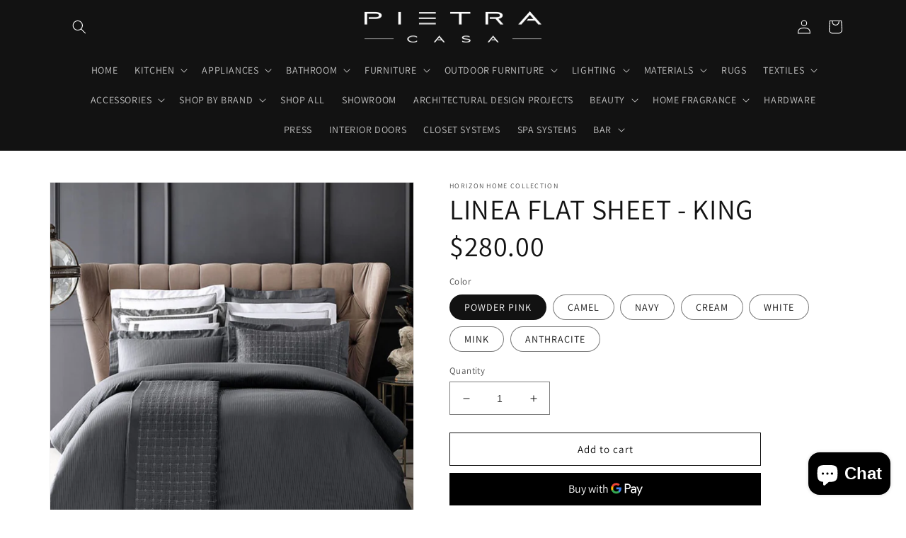

--- FILE ---
content_type: text/html; charset=utf-8
request_url: https://pietra-casa.com/products/linea-flat-sheet-king
body_size: 52568
content:
<!doctype html>
<html class="no-js" lang="en">
  <head>
      <script src='//pietra-casa.com/cdn/shop/t/6/assets/easy_quote_sealapps.js?v=106051933671797452761665299478' defer='defer' ></script> 
      <script src='//pietra-casa.com/cdn/shop/t/6/assets/easy_quote_hiedPrice.js?v=129438196743175296361665742750' defer='defer' ></script> 
    <script id='quote_product_variants' type='application/json'>
        [{"id":40507317878923,"title":"POWDER PINK","option1":"POWDER PINK","option2":null,"option3":null,"sku":"LINEA FLAT SHEET - KING 1","requires_shipping":true,"taxable":true,"featured_image":null,"available":true,"name":"LINEA FLAT SHEET - KING $280.00 - POWDER PINK","public_title":"POWDER PINK","options":["POWDER PINK"],"price":28000,"weight":4536,"compare_at_price":null,"inventory_management":"shopify","barcode":"","requires_selling_plan":false,"selling_plan_allocations":[]},{"id":40507317911691,"title":"CAMEL","option1":"CAMEL","option2":null,"option3":null,"sku":"LINEA FLAT SHEET - KING 2","requires_shipping":true,"taxable":true,"featured_image":null,"available":true,"name":"LINEA FLAT SHEET - KING $280.00 - CAMEL","public_title":"CAMEL","options":["CAMEL"],"price":28000,"weight":4536,"compare_at_price":null,"inventory_management":"shopify","barcode":"","requires_selling_plan":false,"selling_plan_allocations":[]},{"id":40507317944459,"title":"NAVY","option1":"NAVY","option2":null,"option3":null,"sku":"LINEA FLAT SHEET - KING 3","requires_shipping":true,"taxable":true,"featured_image":null,"available":true,"name":"LINEA FLAT SHEET - KING $280.00 - NAVY","public_title":"NAVY","options":["NAVY"],"price":28000,"weight":4536,"compare_at_price":null,"inventory_management":"shopify","barcode":"","requires_selling_plan":false,"selling_plan_allocations":[]},{"id":40507317977227,"title":"CREAM","option1":"CREAM","option2":null,"option3":null,"sku":"LINEA FLAT SHEET - KING 4","requires_shipping":true,"taxable":true,"featured_image":null,"available":true,"name":"LINEA FLAT SHEET - KING $280.00 - CREAM","public_title":"CREAM","options":["CREAM"],"price":28000,"weight":4536,"compare_at_price":null,"inventory_management":"shopify","barcode":"","requires_selling_plan":false,"selling_plan_allocations":[]},{"id":40507318009995,"title":"WHITE","option1":"WHITE","option2":null,"option3":null,"sku":"LINEA FLAT SHEET - KING 5","requires_shipping":true,"taxable":true,"featured_image":null,"available":true,"name":"LINEA FLAT SHEET - KING $280.00 - WHITE","public_title":"WHITE","options":["WHITE"],"price":28000,"weight":4536,"compare_at_price":null,"inventory_management":"shopify","barcode":"","requires_selling_plan":false,"selling_plan_allocations":[]},{"id":40507318042763,"title":"MINK","option1":"MINK","option2":null,"option3":null,"sku":"LINEA FLAT SHEET - KING 6","requires_shipping":true,"taxable":true,"featured_image":null,"available":true,"name":"LINEA FLAT SHEET - KING $280.00 - MINK","public_title":"MINK","options":["MINK"],"price":28000,"weight":4536,"compare_at_price":null,"inventory_management":"shopify","barcode":"","requires_selling_plan":false,"selling_plan_allocations":[]},{"id":40507318075531,"title":"ANTHRACITE","option1":"ANTHRACITE","option2":null,"option3":null,"sku":"LINEA FLAT SHEET - KING 7","requires_shipping":true,"taxable":true,"featured_image":null,"available":true,"name":"LINEA FLAT SHEET - KING $280.00 - ANTHRACITE","public_title":"ANTHRACITE","options":["ANTHRACITE"],"price":28000,"weight":4536,"compare_at_price":null,"inventory_management":"shopify","barcode":"","requires_selling_plan":false,"selling_plan_allocations":[]}]
    </script>
    <script id='quote_product_selected_or_first_available_variant' type='application/json'>
        {"id":40507317878923,"title":"POWDER PINK","option1":"POWDER PINK","option2":null,"option3":null,"sku":"LINEA FLAT SHEET - KING 1","requires_shipping":true,"taxable":true,"featured_image":null,"available":true,"name":"LINEA FLAT SHEET - KING $280.00 - POWDER PINK","public_title":"POWDER PINK","options":["POWDER PINK"],"price":28000,"weight":4536,"compare_at_price":null,"inventory_management":"shopify","barcode":"","requires_selling_plan":false,"selling_plan_allocations":[]}
    </script>
    <script id='quote_product_current_id' type='application/json'>
            6917069242507
    </script>
    <meta charset="utf-8">
    <meta http-equiv="X-UA-Compatible" content="IE=edge">
    <meta name="viewport" content="width=device-width,initial-scale=1">
    <meta name="theme-color" content=""><link rel="preconnect" href="https://cdn.shopify.com" crossorigin><link rel="icon" type="image/png" href="//pietra-casa.com/cdn/shop/files/PIETRA-_-_Copy_business_card_ecf4036f-374d-435f-a112-4bde44b682a3.jpg?crop=center&height=32&v=1718820214&width=32"><link rel="preconnect" href="https://fonts.shopifycdn.com" crossorigin>


    


    <script src="//pietra-casa.com/cdn/shop/t/6/assets/global.js?v=24850326154503943211659654831" defer="defer"></script>
    <script>window.performance && window.performance.mark && window.performance.mark('shopify.content_for_header.start');</script><meta name="google-site-verification" content="Py48hoK0tsZgysFEv2NWR7JobF4WpnCUWkjvq1TyM5Q">
<meta name="google-site-verification" content="XO6FOgR7oWpeqzm807DbCpwQzjLW9B3_dCHSgnr0LwA">
<meta name="google-site-verification" content="VVVXBpk95J198FAcq_eef0crDzM-f72LytvxyH22DWI">
<meta id="shopify-digital-wallet" name="shopify-digital-wallet" content="/55786897547/digital_wallets/dialog">
<meta name="shopify-checkout-api-token" content="bb9ef1f18200ab16697f958e5343b389">
<link rel="alternate" type="application/json+oembed" href="https://pietra-casa.com/products/linea-flat-sheet-king.oembed">
<script async="async" src="/checkouts/internal/preloads.js?locale=en-US"></script>
<script id="apple-pay-shop-capabilities" type="application/json">{"shopId":55786897547,"countryCode":"US","currencyCode":"USD","merchantCapabilities":["supports3DS"],"merchantId":"gid:\/\/shopify\/Shop\/55786897547","merchantName":"PIETRA CASA","requiredBillingContactFields":["postalAddress","email"],"requiredShippingContactFields":["postalAddress","email"],"shippingType":"shipping","supportedNetworks":["visa","masterCard","amex","discover","elo","jcb"],"total":{"type":"pending","label":"PIETRA CASA","amount":"1.00"},"shopifyPaymentsEnabled":true,"supportsSubscriptions":true}</script>
<script id="shopify-features" type="application/json">{"accessToken":"bb9ef1f18200ab16697f958e5343b389","betas":["rich-media-storefront-analytics"],"domain":"pietra-casa.com","predictiveSearch":true,"shopId":55786897547,"locale":"en"}</script>
<script>var Shopify = Shopify || {};
Shopify.shop = "pietra-casa.myshopify.com";
Shopify.locale = "en";
Shopify.currency = {"active":"USD","rate":"1.0"};
Shopify.country = "US";
Shopify.theme = {"name":"Dawn - Updated 8\/4","id":126829428875,"schema_name":"Dawn","schema_version":"6.0.2","theme_store_id":887,"role":"main"};
Shopify.theme.handle = "null";
Shopify.theme.style = {"id":null,"handle":null};
Shopify.cdnHost = "pietra-casa.com/cdn";
Shopify.routes = Shopify.routes || {};
Shopify.routes.root = "/";</script>
<script type="module">!function(o){(o.Shopify=o.Shopify||{}).modules=!0}(window);</script>
<script>!function(o){function n(){var o=[];function n(){o.push(Array.prototype.slice.apply(arguments))}return n.q=o,n}var t=o.Shopify=o.Shopify||{};t.loadFeatures=n(),t.autoloadFeatures=n()}(window);</script>
<script id="shop-js-analytics" type="application/json">{"pageType":"product"}</script>
<script defer="defer" async type="module" src="//pietra-casa.com/cdn/shopifycloud/shop-js/modules/v2/client.init-shop-cart-sync_C5BV16lS.en.esm.js"></script>
<script defer="defer" async type="module" src="//pietra-casa.com/cdn/shopifycloud/shop-js/modules/v2/chunk.common_CygWptCX.esm.js"></script>
<script type="module">
  await import("//pietra-casa.com/cdn/shopifycloud/shop-js/modules/v2/client.init-shop-cart-sync_C5BV16lS.en.esm.js");
await import("//pietra-casa.com/cdn/shopifycloud/shop-js/modules/v2/chunk.common_CygWptCX.esm.js");

  window.Shopify.SignInWithShop?.initShopCartSync?.({"fedCMEnabled":true,"windoidEnabled":true});

</script>
<script>(function() {
  var isLoaded = false;
  function asyncLoad() {
    if (isLoaded) return;
    isLoaded = true;
    var urls = ["https:\/\/static.klaviyo.com\/onsite\/js\/klaviyo.js?company_id=Ws4hNq\u0026shop=pietra-casa.myshopify.com","https:\/\/static.klaviyo.com\/onsite\/js\/klaviyo.js?company_id=Ws4hNq\u0026shop=pietra-casa.myshopify.com","https:\/\/cdn.nfcube.com\/bced8ae3632544a6c2e8898e34bfeb95.js?shop=pietra-casa.myshopify.com","https:\/\/cdn.shopify.com\/s\/files\/1\/0557\/8689\/7547\/t\/6\/assets\/yoast-active-script.js?v=1726521310\u0026shop=pietra-casa.myshopify.com"];
    for (var i = 0; i < urls.length; i++) {
      var s = document.createElement('script');
      s.type = 'text/javascript';
      s.async = true;
      s.src = urls[i];
      var x = document.getElementsByTagName('script')[0];
      x.parentNode.insertBefore(s, x);
    }
  };
  if(window.attachEvent) {
    window.attachEvent('onload', asyncLoad);
  } else {
    window.addEventListener('load', asyncLoad, false);
  }
})();</script>
<script id="__st">var __st={"a":55786897547,"offset":-18000,"reqid":"400b6c24-8672-453c-b735-5052fa32a3af-1768820436","pageurl":"pietra-casa.com\/products\/linea-flat-sheet-king","u":"59e017a3936b","p":"product","rtyp":"product","rid":6917069242507};</script>
<script>window.ShopifyPaypalV4VisibilityTracking = true;</script>
<script id="captcha-bootstrap">!function(){'use strict';const t='contact',e='account',n='new_comment',o=[[t,t],['blogs',n],['comments',n],[t,'customer']],c=[[e,'customer_login'],[e,'guest_login'],[e,'recover_customer_password'],[e,'create_customer']],r=t=>t.map((([t,e])=>`form[action*='/${t}']:not([data-nocaptcha='true']) input[name='form_type'][value='${e}']`)).join(','),a=t=>()=>t?[...document.querySelectorAll(t)].map((t=>t.form)):[];function s(){const t=[...o],e=r(t);return a(e)}const i='password',u='form_key',d=['recaptcha-v3-token','g-recaptcha-response','h-captcha-response',i],f=()=>{try{return window.sessionStorage}catch{return}},m='__shopify_v',_=t=>t.elements[u];function p(t,e,n=!1){try{const o=window.sessionStorage,c=JSON.parse(o.getItem(e)),{data:r}=function(t){const{data:e,action:n}=t;return t[m]||n?{data:e,action:n}:{data:t,action:n}}(c);for(const[e,n]of Object.entries(r))t.elements[e]&&(t.elements[e].value=n);n&&o.removeItem(e)}catch(o){console.error('form repopulation failed',{error:o})}}const l='form_type',E='cptcha';function T(t){t.dataset[E]=!0}const w=window,h=w.document,L='Shopify',v='ce_forms',y='captcha';let A=!1;((t,e)=>{const n=(g='f06e6c50-85a8-45c8-87d0-21a2b65856fe',I='https://cdn.shopify.com/shopifycloud/storefront-forms-hcaptcha/ce_storefront_forms_captcha_hcaptcha.v1.5.2.iife.js',D={infoText:'Protected by hCaptcha',privacyText:'Privacy',termsText:'Terms'},(t,e,n)=>{const o=w[L][v],c=o.bindForm;if(c)return c(t,g,e,D).then(n);var r;o.q.push([[t,g,e,D],n]),r=I,A||(h.body.append(Object.assign(h.createElement('script'),{id:'captcha-provider',async:!0,src:r})),A=!0)});var g,I,D;w[L]=w[L]||{},w[L][v]=w[L][v]||{},w[L][v].q=[],w[L][y]=w[L][y]||{},w[L][y].protect=function(t,e){n(t,void 0,e),T(t)},Object.freeze(w[L][y]),function(t,e,n,w,h,L){const[v,y,A,g]=function(t,e,n){const i=e?o:[],u=t?c:[],d=[...i,...u],f=r(d),m=r(i),_=r(d.filter((([t,e])=>n.includes(e))));return[a(f),a(m),a(_),s()]}(w,h,L),I=t=>{const e=t.target;return e instanceof HTMLFormElement?e:e&&e.form},D=t=>v().includes(t);t.addEventListener('submit',(t=>{const e=I(t);if(!e)return;const n=D(e)&&!e.dataset.hcaptchaBound&&!e.dataset.recaptchaBound,o=_(e),c=g().includes(e)&&(!o||!o.value);(n||c)&&t.preventDefault(),c&&!n&&(function(t){try{if(!f())return;!function(t){const e=f();if(!e)return;const n=_(t);if(!n)return;const o=n.value;o&&e.removeItem(o)}(t);const e=Array.from(Array(32),(()=>Math.random().toString(36)[2])).join('');!function(t,e){_(t)||t.append(Object.assign(document.createElement('input'),{type:'hidden',name:u})),t.elements[u].value=e}(t,e),function(t,e){const n=f();if(!n)return;const o=[...t.querySelectorAll(`input[type='${i}']`)].map((({name:t})=>t)),c=[...d,...o],r={};for(const[a,s]of new FormData(t).entries())c.includes(a)||(r[a]=s);n.setItem(e,JSON.stringify({[m]:1,action:t.action,data:r}))}(t,e)}catch(e){console.error('failed to persist form',e)}}(e),e.submit())}));const S=(t,e)=>{t&&!t.dataset[E]&&(n(t,e.some((e=>e===t))),T(t))};for(const o of['focusin','change'])t.addEventListener(o,(t=>{const e=I(t);D(e)&&S(e,y())}));const B=e.get('form_key'),M=e.get(l),P=B&&M;t.addEventListener('DOMContentLoaded',(()=>{const t=y();if(P)for(const e of t)e.elements[l].value===M&&p(e,B);[...new Set([...A(),...v().filter((t=>'true'===t.dataset.shopifyCaptcha))])].forEach((e=>S(e,t)))}))}(h,new URLSearchParams(w.location.search),n,t,e,['guest_login'])})(!0,!0)}();</script>
<script integrity="sha256-4kQ18oKyAcykRKYeNunJcIwy7WH5gtpwJnB7kiuLZ1E=" data-source-attribution="shopify.loadfeatures" defer="defer" src="//pietra-casa.com/cdn/shopifycloud/storefront/assets/storefront/load_feature-a0a9edcb.js" crossorigin="anonymous"></script>
<script data-source-attribution="shopify.dynamic_checkout.dynamic.init">var Shopify=Shopify||{};Shopify.PaymentButton=Shopify.PaymentButton||{isStorefrontPortableWallets:!0,init:function(){window.Shopify.PaymentButton.init=function(){};var t=document.createElement("script");t.src="https://pietra-casa.com/cdn/shopifycloud/portable-wallets/latest/portable-wallets.en.js",t.type="module",document.head.appendChild(t)}};
</script>
<script data-source-attribution="shopify.dynamic_checkout.buyer_consent">
  function portableWalletsHideBuyerConsent(e){var t=document.getElementById("shopify-buyer-consent"),n=document.getElementById("shopify-subscription-policy-button");t&&n&&(t.classList.add("hidden"),t.setAttribute("aria-hidden","true"),n.removeEventListener("click",e))}function portableWalletsShowBuyerConsent(e){var t=document.getElementById("shopify-buyer-consent"),n=document.getElementById("shopify-subscription-policy-button");t&&n&&(t.classList.remove("hidden"),t.removeAttribute("aria-hidden"),n.addEventListener("click",e))}window.Shopify?.PaymentButton&&(window.Shopify.PaymentButton.hideBuyerConsent=portableWalletsHideBuyerConsent,window.Shopify.PaymentButton.showBuyerConsent=portableWalletsShowBuyerConsent);
</script>
<script>
  function portableWalletsCleanup(e){e&&e.src&&console.error("Failed to load portable wallets script "+e.src);var t=document.querySelectorAll("shopify-accelerated-checkout .shopify-payment-button__skeleton, shopify-accelerated-checkout-cart .wallet-cart-button__skeleton"),e=document.getElementById("shopify-buyer-consent");for(let e=0;e<t.length;e++)t[e].remove();e&&e.remove()}function portableWalletsNotLoadedAsModule(e){e instanceof ErrorEvent&&"string"==typeof e.message&&e.message.includes("import.meta")&&"string"==typeof e.filename&&e.filename.includes("portable-wallets")&&(window.removeEventListener("error",portableWalletsNotLoadedAsModule),window.Shopify.PaymentButton.failedToLoad=e,"loading"===document.readyState?document.addEventListener("DOMContentLoaded",window.Shopify.PaymentButton.init):window.Shopify.PaymentButton.init())}window.addEventListener("error",portableWalletsNotLoadedAsModule);
</script>

<script type="module" src="https://pietra-casa.com/cdn/shopifycloud/portable-wallets/latest/portable-wallets.en.js" onError="portableWalletsCleanup(this)" crossorigin="anonymous"></script>
<script nomodule>
  document.addEventListener("DOMContentLoaded", portableWalletsCleanup);
</script>

<link id="shopify-accelerated-checkout-styles" rel="stylesheet" media="screen" href="https://pietra-casa.com/cdn/shopifycloud/portable-wallets/latest/accelerated-checkout-backwards-compat.css" crossorigin="anonymous">
<style id="shopify-accelerated-checkout-cart">
        #shopify-buyer-consent {
  margin-top: 1em;
  display: inline-block;
  width: 100%;
}

#shopify-buyer-consent.hidden {
  display: none;
}

#shopify-subscription-policy-button {
  background: none;
  border: none;
  padding: 0;
  text-decoration: underline;
  font-size: inherit;
  cursor: pointer;
}

#shopify-subscription-policy-button::before {
  box-shadow: none;
}

      </style>
<script id="sections-script" data-sections="product-recommendations,header,footer" defer="defer" src="//pietra-casa.com/cdn/shop/t/6/compiled_assets/scripts.js?v=20871"></script>
<script>window.performance && window.performance.mark && window.performance.mark('shopify.content_for_header.end');</script>


    <style data-shopify>
      @font-face {
  font-family: Assistant;
  font-weight: 400;
  font-style: normal;
  font-display: swap;
  src: url("//pietra-casa.com/cdn/fonts/assistant/assistant_n4.9120912a469cad1cc292572851508ca49d12e768.woff2") format("woff2"),
       url("//pietra-casa.com/cdn/fonts/assistant/assistant_n4.6e9875ce64e0fefcd3f4446b7ec9036b3ddd2985.woff") format("woff");
}

      @font-face {
  font-family: Assistant;
  font-weight: 700;
  font-style: normal;
  font-display: swap;
  src: url("//pietra-casa.com/cdn/fonts/assistant/assistant_n7.bf44452348ec8b8efa3aa3068825305886b1c83c.woff2") format("woff2"),
       url("//pietra-casa.com/cdn/fonts/assistant/assistant_n7.0c887fee83f6b3bda822f1150b912c72da0f7b64.woff") format("woff");
}

      
      
      @font-face {
  font-family: Assistant;
  font-weight: 400;
  font-style: normal;
  font-display: swap;
  src: url("//pietra-casa.com/cdn/fonts/assistant/assistant_n4.9120912a469cad1cc292572851508ca49d12e768.woff2") format("woff2"),
       url("//pietra-casa.com/cdn/fonts/assistant/assistant_n4.6e9875ce64e0fefcd3f4446b7ec9036b3ddd2985.woff") format("woff");
}


      :root {
        --font-body-family: Assistant, sans-serif;
        --font-body-style: normal;
        --font-body-weight: 400;
        --font-body-weight-bold: 700;

        --font-heading-family: Assistant, sans-serif;
        --font-heading-style: normal;
        --font-heading-weight: 400;

        --font-body-scale: 1.0;
        --font-heading-scale: 1.0;

        --color-base-text: 18, 18, 18;
        --color-shadow: 18, 18, 18;
        --color-base-background-1: 255, 255, 255;
        --color-base-background-2: 243, 226, 226;
        --color-base-solid-button-labels: 255, 255, 255;
        --color-base-outline-button-labels: 18, 18, 18;
        --color-base-accent-1: 18, 18, 18;
        --color-base-accent-2: 51, 79, 180;
        --payment-terms-background-color: #ffffff;

        --gradient-base-background-1: #ffffff;
        --gradient-base-background-2: #f3e2e2;
        --gradient-base-accent-1: #121212;
        --gradient-base-accent-2: #334FB4;

        --media-padding: px;
        --media-border-opacity: 0.05;
        --media-border-width: 1px;
        --media-radius: 0px;
        --media-shadow-opacity: 0.0;
        --media-shadow-horizontal-offset: 0px;
        --media-shadow-vertical-offset: 0px;
        --media-shadow-blur-radius: 0px;
        --media-shadow-visible: 0;

        --page-width: 120rem;
        --page-width-margin: 0rem;

        --card-image-padding: 0.0rem;
        --card-corner-radius: 0.0rem;
        --card-text-alignment: left;
        --card-border-width: 0.0rem;
        --card-border-opacity: 0.0;
        --card-shadow-opacity: 0.1;
        --card-shadow-visible: 1;
        --card-shadow-horizontal-offset: 0.0rem;
        --card-shadow-vertical-offset: 0.0rem;
        --card-shadow-blur-radius: 0.0rem;

        --badge-corner-radius: 4.0rem;

        --popup-border-width: 1px;
        --popup-border-opacity: 0.1;
        --popup-corner-radius: 0px;
        --popup-shadow-opacity: 0.0;
        --popup-shadow-horizontal-offset: 0px;
        --popup-shadow-vertical-offset: 0px;
        --popup-shadow-blur-radius: 0px;

        --drawer-border-width: 1px;
        --drawer-border-opacity: 0.1;
        --drawer-shadow-opacity: 0.0;
        --drawer-shadow-horizontal-offset: 0px;
        --drawer-shadow-vertical-offset: 0px;
        --drawer-shadow-blur-radius: 0px;

        --spacing-sections-desktop: 0px;
        --spacing-sections-mobile: 0px;

        --grid-desktop-vertical-spacing: 4px;
        --grid-desktop-horizontal-spacing: 40px;
        --grid-mobile-vertical-spacing: 2px;
        --grid-mobile-horizontal-spacing: 20px;

        --text-boxes-border-opacity: 0.0;
        --text-boxes-border-width: 0px;
        --text-boxes-radius: 0px;
        --text-boxes-shadow-opacity: 0.0;
        --text-boxes-shadow-visible: 0;
        --text-boxes-shadow-horizontal-offset: 0px;
        --text-boxes-shadow-vertical-offset: 0px;
        --text-boxes-shadow-blur-radius: 0px;

        --buttons-radius: 0px;
        --buttons-radius-outset: 0px;
        --buttons-border-width: 1px;
        --buttons-border-opacity: 1.0;
        --buttons-shadow-opacity: 0.0;
        --buttons-shadow-visible: 0;
        --buttons-shadow-horizontal-offset: 0px;
        --buttons-shadow-vertical-offset: 0px;
        --buttons-shadow-blur-radius: 0px;
        --buttons-border-offset: 0px;

        --inputs-radius: 0px;
        --inputs-border-width: 1px;
        --inputs-border-opacity: 0.55;
        --inputs-shadow-opacity: 0.0;
        --inputs-shadow-horizontal-offset: 0px;
        --inputs-margin-offset: 0px;
        --inputs-shadow-vertical-offset: 0px;
        --inputs-shadow-blur-radius: 0px;
        --inputs-radius-outset: 0px;

        --variant-pills-radius: 40px;
        --variant-pills-border-width: 1px;
        --variant-pills-border-opacity: 0.55;
        --variant-pills-shadow-opacity: 0.0;
        --variant-pills-shadow-horizontal-offset: 0px;
        --variant-pills-shadow-vertical-offset: 0px;
        --variant-pills-shadow-blur-radius: 0px;
      }

      *,
      *::before,
      *::after {
        box-sizing: inherit;
      }

      html {
        box-sizing: border-box;
        font-size: calc(var(--font-body-scale) * 62.5%);
        height: 100%;
      }

      body {
        display: grid;
        grid-template-rows: auto auto 1fr auto;
        grid-template-columns: 100%;
        min-height: 100%;
        margin: 0;
        font-size: 1.5rem;
        letter-spacing: 0.06rem;
        line-height: calc(1 + 0.8 / var(--font-body-scale));
        font-family: var(--font-body-family);
        font-style: var(--font-body-style);
        font-weight: var(--font-body-weight);
      }

      @media screen and (min-width: 750px) {
        body {
          font-size: 1.6rem;
        }
      }
    </style>

    <link href="//pietra-casa.com/cdn/shop/t/6/assets/base.css?v=19666067365360246481659654833" rel="stylesheet" type="text/css" media="all" />
<link rel="preload" as="font" href="//pietra-casa.com/cdn/fonts/assistant/assistant_n4.9120912a469cad1cc292572851508ca49d12e768.woff2" type="font/woff2" crossorigin><link rel="preload" as="font" href="//pietra-casa.com/cdn/fonts/assistant/assistant_n4.9120912a469cad1cc292572851508ca49d12e768.woff2" type="font/woff2" crossorigin><link rel="stylesheet" href="//pietra-casa.com/cdn/shop/t/6/assets/component-predictive-search.css?v=165644661289088488651659654831" media="print" onload="this.media='all'"><script>document.documentElement.className = document.documentElement.className.replace('no-js', 'js');
    if (Shopify.designMode) {
      document.documentElement.classList.add('shopify-design-mode');
    }
    </script>
    <!--CPC-->
  <script src='https://cdn-assets.custompricecalculator.com/shopify/calculator.js'></script>
<!-- BEGIN app block: shopify://apps/yoast-seo/blocks/metatags/7c777011-bc88-4743-a24e-64336e1e5b46 -->
<!-- This site is optimized with Yoast SEO for Shopify -->
<title>LINEA FLAT SHEET - KING $280.00 - PIETRA CASA %</title>
<meta name="description" content="Each product of Horizon Home, being an international brand in home textiles,designed especially to reflect your style dreams. JACQUARD, %100 TURKISH COTTON  " />
<link rel="canonical" href="https://pietra-casa.com/products/linea-flat-sheet-king" />
<meta name="robots" content="index, follow, max-image-preview:large, max-snippet:-1, max-video-preview:-1" />
<meta property="og:site_name" content="PIETRA CASA" />
<meta property="og:url" content="https://pietra-casa.com/products/linea-flat-sheet-king" />
<meta property="og:locale" content="en_US" />
<meta property="og:type" content="product" />
<meta property="og:title" content="LINEA FLAT SHEET - KING $280.00 - PIETRA CASA %" />
<meta property="og:description" content="Each product of Horizon Home, being an international brand in home textiles,designed especially to reflect your style dreams. JACQUARD, %100 TURKISH COTTON  " />
<meta property="og:image" content="https://pietra-casa.com/cdn/shop/products/Screenshot2022-06-30122816_f023d21f-879c-4d33-9d7d-b567772416e7.jpg?v=1656802504" />
<meta property="og:image:height" content="1187" />
<meta property="og:image:width" content="1182" />
<meta property="og:availability" content="instock" />
<meta property="product:availability" content="instock" />
<meta property="product:condition" content="new" />
<meta property="product:price:amount" content="280.0" />
<meta property="product:price:currency" content="USD" />
<meta property="product:retailer_item_id" content="LINEA FLAT SHEET - KING 1" />
<meta name="twitter:card" content="summary_large_image" />
<script type="application/ld+json" id="yoast-schema-graph">
{
  "@context": "https://schema.org",
  "@graph": [
    {
      "@type": "Organization",
      "@id": "https://pietra-casa.com/#/schema/organization/1",
      "url": "https://pietra-casa.com",
      "name": "PIETRA CASA",
      "alternateName": "PIETRA CASA",
      "logo": {
        "@id": "https://pietra-casa.com/#/schema/ImageObject/27413512519819"
      },
      "image": [
        {
          "@id": "https://pietra-casa.com/#/schema/ImageObject/27413512519819"
        }
      ],
      "hasMerchantReturnPolicy": {
        "@type": "MerchantReturnPolicy",
        "merchantReturnLink": "https://pietra-casa.com/policies/refund-policy"
      },
      "sameAs": []
    },
    {
      "@type": "ImageObject",
      "@id": "https://pietra-casa.com/#/schema/ImageObject/27413512519819",
      "width": 751,
      "height": 751,
      "url": "https:\/\/pietra-casa.com\/cdn\/shop\/files\/Instagram_Profile_Image_0d40e2b5-a9e8-494a-b82e-55f5b98defc8.png?v=1726521531",
      "contentUrl": "https:\/\/pietra-casa.com\/cdn\/shop\/files\/Instagram_Profile_Image_0d40e2b5-a9e8-494a-b82e-55f5b98defc8.png?v=1726521531"
    },
    {
      "@type": "WebSite",
      "@id": "https://pietra-casa.com/#/schema/website/1",
      "url": "https://pietra-casa.com",
      "name": "https:\/\/pietra-casa.com\/",
      "potentialAction": {
        "@type": "SearchAction",
        "target": "https://pietra-casa.com/search?q={search_term_string}",
        "query-input": "required name=search_term_string"
      },
      "publisher": {
        "@id": "https://pietra-casa.com/#/schema/organization/1"
      },
      "inLanguage": "en"
    },
    {
      "@type": "ItemPage",
      "@id": "https:\/\/pietra-casa.com\/products\/linea-flat-sheet-king",
      "name": "LINEA FLAT SHEET - KING $280.00 - PIETRA CASA %",
      "description": "Each product of Horizon Home, being an international brand in home textiles,designed especially to reflect your style dreams. JACQUARD, %100 TURKISH COTTON  ",
      "datePublished": "2022-07-02T18:55:03-04:00",
      "breadcrumb": {
        "@id": "https:\/\/pietra-casa.com\/products\/linea-flat-sheet-king\/#\/schema\/breadcrumb"
      },
      "primaryImageOfPage": {
        "@id": "https://pietra-casa.com/#/schema/ImageObject/22464266436747"
      },
      "image": [{
        "@id": "https://pietra-casa.com/#/schema/ImageObject/22464266436747"
      }],
      "isPartOf": {
        "@id": "https://pietra-casa.com/#/schema/website/1"
      },
      "url": "https:\/\/pietra-casa.com\/products\/linea-flat-sheet-king"
    },
    {
      "@type": "ImageObject",
      "@id": "https://pietra-casa.com/#/schema/ImageObject/22464266436747",
      "width": 1182,
      "height": 1187,
      "url": "https:\/\/pietra-casa.com\/cdn\/shop\/products\/Screenshot2022-06-30122816_f023d21f-879c-4d33-9d7d-b567772416e7.jpg?v=1656802504",
      "contentUrl": "https:\/\/pietra-casa.com\/cdn\/shop\/products\/Screenshot2022-06-30122816_f023d21f-879c-4d33-9d7d-b567772416e7.jpg?v=1656802504"
    },
    {
      "@type": "ProductGroup",
      "@id": "https:\/\/pietra-casa.com\/products\/linea-flat-sheet-king\/#\/schema\/Product",
      "brand": [{
        "@type": "Brand",
        "name": "HORIZON HOME COLLECTION"
      }],
      "mainEntityOfPage": {
        "@id": "https:\/\/pietra-casa.com\/products\/linea-flat-sheet-king"
      },
      "name": "LINEA FLAT SHEET - KING $280.00",
      "description": "Each product of Horizon Home, being an international brand in home textiles,designed especially to reflect your style dreams. JACQUARD, %100 TURKISH COTTON  ",
      "image": [{
        "@id": "https://pietra-casa.com/#/schema/ImageObject/22464266436747"
      }],
      "productGroupID": "6917069242507",
      "hasVariant": [
        {
          "@type": "Product",
          "@id": "https://pietra-casa.com/#/schema/Product/40507318075531",
          "name": "LINEA FLAT SHEET - KING $280.00 - ANTHRACITE",
          "sku": "LINEA FLAT SHEET - KING 7",
          "image": [{
            "@id": "https://pietra-casa.com/#/schema/ImageObject/22464266436747"
          }],
          "offers": {
            "@type": "Offer",
            "@id": "https://pietra-casa.com/#/schema/Offer/40507318075531",
            "availability": "https://schema.org/InStock",
            "category": "Home & Garden",
            "priceSpecification": {
              "@type": "UnitPriceSpecification",
              "valueAddedTaxIncluded": true,
              "price": 280.0,
              "priceCurrency": "USD"
            },
            "seller": {
              "@id": "https://pietra-casa.com/#/schema/organization/1"
            },
            "url": "https:\/\/pietra-casa.com\/products\/linea-flat-sheet-king?variant=40507318075531",
            "checkoutPageURLTemplate": "https:\/\/pietra-casa.com\/cart\/add?id=40507318075531\u0026quantity=1"
          }
        },
        {
          "@type": "Product",
          "@id": "https://pietra-casa.com/#/schema/Product/40507318042763",
          "name": "LINEA FLAT SHEET - KING $280.00 - MINK",
          "sku": "LINEA FLAT SHEET - KING 6",
          "image": [{
            "@id": "https://pietra-casa.com/#/schema/ImageObject/22464266436747"
          }],
          "offers": {
            "@type": "Offer",
            "@id": "https://pietra-casa.com/#/schema/Offer/40507318042763",
            "availability": "https://schema.org/InStock",
            "category": "Home & Garden",
            "priceSpecification": {
              "@type": "UnitPriceSpecification",
              "valueAddedTaxIncluded": true,
              "price": 280.0,
              "priceCurrency": "USD"
            },
            "seller": {
              "@id": "https://pietra-casa.com/#/schema/organization/1"
            },
            "url": "https:\/\/pietra-casa.com\/products\/linea-flat-sheet-king?variant=40507318042763",
            "checkoutPageURLTemplate": "https:\/\/pietra-casa.com\/cart\/add?id=40507318042763\u0026quantity=1"
          }
        },
        {
          "@type": "Product",
          "@id": "https://pietra-casa.com/#/schema/Product/40507318009995",
          "name": "LINEA FLAT SHEET - KING $280.00 - WHITE",
          "sku": "LINEA FLAT SHEET - KING 5",
          "image": [{
            "@id": "https://pietra-casa.com/#/schema/ImageObject/22464266436747"
          }],
          "offers": {
            "@type": "Offer",
            "@id": "https://pietra-casa.com/#/schema/Offer/40507318009995",
            "availability": "https://schema.org/InStock",
            "category": "Home & Garden",
            "priceSpecification": {
              "@type": "UnitPriceSpecification",
              "valueAddedTaxIncluded": true,
              "price": 280.0,
              "priceCurrency": "USD"
            },
            "seller": {
              "@id": "https://pietra-casa.com/#/schema/organization/1"
            },
            "url": "https:\/\/pietra-casa.com\/products\/linea-flat-sheet-king?variant=40507318009995",
            "checkoutPageURLTemplate": "https:\/\/pietra-casa.com\/cart\/add?id=40507318009995\u0026quantity=1"
          }
        },
        {
          "@type": "Product",
          "@id": "https://pietra-casa.com/#/schema/Product/40507317977227",
          "name": "LINEA FLAT SHEET - KING $280.00 - CREAM",
          "sku": "LINEA FLAT SHEET - KING 4",
          "image": [{
            "@id": "https://pietra-casa.com/#/schema/ImageObject/22464266436747"
          }],
          "offers": {
            "@type": "Offer",
            "@id": "https://pietra-casa.com/#/schema/Offer/40507317977227",
            "availability": "https://schema.org/InStock",
            "category": "Home & Garden",
            "priceSpecification": {
              "@type": "UnitPriceSpecification",
              "valueAddedTaxIncluded": true,
              "price": 280.0,
              "priceCurrency": "USD"
            },
            "seller": {
              "@id": "https://pietra-casa.com/#/schema/organization/1"
            },
            "url": "https:\/\/pietra-casa.com\/products\/linea-flat-sheet-king?variant=40507317977227",
            "checkoutPageURLTemplate": "https:\/\/pietra-casa.com\/cart\/add?id=40507317977227\u0026quantity=1"
          }
        },
        {
          "@type": "Product",
          "@id": "https://pietra-casa.com/#/schema/Product/40507317944459",
          "name": "LINEA FLAT SHEET - KING $280.00 - NAVY",
          "sku": "LINEA FLAT SHEET - KING 3",
          "image": [{
            "@id": "https://pietra-casa.com/#/schema/ImageObject/22464266436747"
          }],
          "offers": {
            "@type": "Offer",
            "@id": "https://pietra-casa.com/#/schema/Offer/40507317944459",
            "availability": "https://schema.org/InStock",
            "category": "Home & Garden",
            "priceSpecification": {
              "@type": "UnitPriceSpecification",
              "valueAddedTaxIncluded": true,
              "price": 280.0,
              "priceCurrency": "USD"
            },
            "seller": {
              "@id": "https://pietra-casa.com/#/schema/organization/1"
            },
            "url": "https:\/\/pietra-casa.com\/products\/linea-flat-sheet-king?variant=40507317944459",
            "checkoutPageURLTemplate": "https:\/\/pietra-casa.com\/cart\/add?id=40507317944459\u0026quantity=1"
          }
        },
        {
          "@type": "Product",
          "@id": "https://pietra-casa.com/#/schema/Product/40507317911691",
          "name": "LINEA FLAT SHEET - KING $280.00 - CAMEL",
          "sku": "LINEA FLAT SHEET - KING 2",
          "image": [{
            "@id": "https://pietra-casa.com/#/schema/ImageObject/22464266436747"
          }],
          "offers": {
            "@type": "Offer",
            "@id": "https://pietra-casa.com/#/schema/Offer/40507317911691",
            "availability": "https://schema.org/InStock",
            "category": "Home & Garden",
            "priceSpecification": {
              "@type": "UnitPriceSpecification",
              "valueAddedTaxIncluded": true,
              "price": 280.0,
              "priceCurrency": "USD"
            },
            "seller": {
              "@id": "https://pietra-casa.com/#/schema/organization/1"
            },
            "url": "https:\/\/pietra-casa.com\/products\/linea-flat-sheet-king?variant=40507317911691",
            "checkoutPageURLTemplate": "https:\/\/pietra-casa.com\/cart\/add?id=40507317911691\u0026quantity=1"
          }
        },
        {
          "@type": "Product",
          "@id": "https://pietra-casa.com/#/schema/Product/40507317878923",
          "name": "LINEA FLAT SHEET - KING $280.00 - POWDER PINK",
          "sku": "LINEA FLAT SHEET - KING 1",
          "image": [{
            "@id": "https://pietra-casa.com/#/schema/ImageObject/22464266436747"
          }],
          "offers": {
            "@type": "Offer",
            "@id": "https://pietra-casa.com/#/schema/Offer/40507317878923",
            "availability": "https://schema.org/InStock",
            "category": "Home & Garden",
            "priceSpecification": {
              "@type": "UnitPriceSpecification",
              "valueAddedTaxIncluded": true,
              "price": 280.0,
              "priceCurrency": "USD"
            },
            "seller": {
              "@id": "https://pietra-casa.com/#/schema/organization/1"
            },
            "url": "https:\/\/pietra-casa.com\/products\/linea-flat-sheet-king?variant=40507317878923",
            "checkoutPageURLTemplate": "https:\/\/pietra-casa.com\/cart\/add?id=40507317878923\u0026quantity=1"
          }
        }
      ],
      "url": "https:\/\/pietra-casa.com\/products\/linea-flat-sheet-king"
    },
    {
      "@type": "BreadcrumbList",
      "@id": "https:\/\/pietra-casa.com\/products\/linea-flat-sheet-king\/#\/schema\/breadcrumb",
      "itemListElement": [
        {
          "@type": "ListItem",
          "name": "PIETRA CASA",
          "item": "https:\/\/pietra-casa.com",
          "position": 1
        },
        {
          "@type": "ListItem",
          "name": "LINEA FLAT SHEET - KING $280.00",
          "position": 2
        }
      ]
    }

  ]}
</script>
<!--/ Yoast SEO -->
<!-- END app block --><!-- BEGIN app block: shopify://apps/sa-request-a-quote/blocks/app-embed-block/56d84fcb-37c7-4592-bb51-641b7ec5eef0 -->


<script type="text/javascript">
    var config = {"settings":{"app_url":"https:\/\/quote.samita.io","shop_url":"pietra-casa.myshopify.com","domain":"pietra-casa.com","plan":"FREE","new_frontend":1,"new_setting":1,"front_shop_url":"pietra-casa.com","search_template_created":"true","collection_enable":"0","product_enable":"1","rfq_page":"request-for-quote","rfq_history":"quotes-history","lang_translations":[],"lang_translationsFormbuilder":[],"selector":{"productForm":[".form[action*=\"\/cart\/add\"]",".product-form form[action*=\"\/cart\/add\"]"],"addtocart_selector":".product-form__submit, [name=\"add\"], [type=\"submit\"]","addToCartTextElement":"[data-add-to-cart-text], span","collectionProductForm":".quick-add .form[action*=\"\/cart\/add\"], form[id*=\"quick-add-template\"], .grid__item .form[action=\"\/cart\/add\"]","collectionAddToCartSelector":".form .quick-add__submit, form [name=\"add\"], form [type=\"submit\"]","productCollectionItem":"li.grid__item, li[data-product-handle], .product__info-wrapper.grid__item","productCollectionHref":"h3[data-href*=\"\/products\/\"], div[data-href*=\"\/products\/\"], a.product-block__link[href*=\"\/products\/\"], a.indiv-product__link[href*=\"\/products\/\"], a.thumbnail__link[href*=\"\/products\/\"], a.product-item__link[href*=\"\/products\/\"], a.product-card__link[href*=\"\/products\/\"], a.product-card-link[href*=\"\/products\/\"], a.product-block__image__link[href*=\"\/products\/\"], a.stretched-link[href*=\"\/products\/\"], a.grid-product__link[href*=\"\/products\/\"], a.product-grid-item--link[href*=\"\/products\/\"], a.product-link[href*=\"\/products\/\"], a.product__link[href*=\"\/products\/\"], a.full-unstyled-link[href*=\"\/products\/\"], a.grid-item__link[href*=\"\/products\/\"], a.grid-product__link[href*=\"\/products\/\"], a[data-product-page-link][href*=\"\/products\/\"], a[href*=\"\/products\/\"]:not(.logo-bar__link,.ButtonGroup__Item.Button,.menu-promotion__link,.site-nav__link,.mobile-nav__link,.hero__sidebyside-image-link,.announcement-link,.breadcrumbs-list__link,.single-level-link,.d-none,.icon-twitter,.icon-facebook,.icon-pinterest,#btn,.list-menu__item.link.link--tex,.btnProductQuickview,.index-banner-slides-each,.global-banner-switch,.sub-nav-item-link,.announcement-bar__link)","quickViewSelector":"modal-opener .quick-add__submit, .quickview-btn","quickViewProductForm":".quick-add-modal .form, [id*=\"product-form-quickadd\"]","searchResultSelector":".predictive-search","searchResultItemSelector":".predictive-search__list-item, .predictive-search__result-group ul li","price_selector":".lh-price, .product__info-container [id*=\"price-template\"] .price:not(.price--on-sale) .price__regular .price-item--regular, .product__info-container [id*=\"price-template\"] .price.price--on-sale .price__sale .price-item--sale, .card-information .price__container, .product__info-container .price__container, .predictive-search__item-content .price__container","buynow_selector":".shopify-payment-button","quantity_selector":"[name=\"quantity\"], input.quantity, [name=\"qty\"]","variantSelector":".product-form__variants, .ga-product_variant_select, select[name=\"id\"], input[name=\"id\"], .qview-variants \u003e select, select[name=\"id[]\"], input[name=\"grfqId\"], select[name=\"idGlobo\"]","variantActivator":"variant-selects .product-form__input select, variant-radios .product-form__input input","checkout_btn":"input[type=\"submit\"][name=\"checkout\"], button[type=\"submit\"][name=\"checkout\"], button[type=\"button\"][name=\"checkout\"]","quoteCounter":".quotecounter .bigquotecounter, .cart-icon .quotecount, cart-icon .count, [id=\"quoteCount\"], .quoteCount, .g-quote-item span.g-badge, .medium-up--hide.small--one-half .site-header__cart span.quotecount","positionButton":".g-atc","positionCollectionButton":".card__content .card-information","positionQuickviewButton":".g-quickview-atc","positionFeatureButton":".g-feature-atc","positionSearchButton":".g-feature-atc","positionLoginButton":".g-login-btn","theme_name":"Dawn","theme_store_id":887,"cssDefaultforTheme":{"button":"button"}},"classes":{"rfqButton":"rfq-btn","rfqCollectionButton":"rfq-collection-btn","rfqCartButton":"rfq-btn-cart","rfqLoginButton":"grfq-login-to-see-price-btn","rfqTheme":"rfq-theme","rfqHidden":"rfq-hidden","rfqHidePrice":"GRFQHidePrice","rfqHideAtcBtn":"GRFQHideAddToCartButton","rfqHideBuynowBtn":"GRFQHideBuyNowButton","rfqCollectionContent":"rfq-collection-content","rfqCollectionLoaded":"rfq-collection-loaded","rfqCollectionItem":"rfq-collection-item","rfqCollectionVariantSelector":"rfq-variant-id","rfqSingleProductForm":"rfq-product-form","rfqCollectionProductForm":"rfq-collection-form","rfqFeatureProductForm":"rfq-feature-form","rfqQuickviewProductForm":"rfq-quickview-form","rfqCollectionActivator":"rfq-variant-selector"},"translation_default":{"button":"Add to Quote","popupsuccess":"The product %s is added to your quote.","popupproductselection":"Products selection","popupreviewinformation":"Review information","popupcontactinformation":"Contact information","popupcontinue":"Continue Shopping","popupviewquote":"View Quote","popupnextstep":"Next step","popuppreviousstep":"Previous step","productsubheading":"Enter your quote quantity for each variant","popupcontactinformationheading":"Contact information","popupcontactinformationsubheading":"In order to reach out to you we would like to know a bit more about you.","popupback":"Back","popupupdate":"Update","popupproducts":"Products","popupproductssubheading":"The following products will be added to your quote request","popupthankyou":"Thank you","toast_message":"Product added to quote","pageempty":"Your quote is currently empty.","pagebutton":"Submit Request","pagesubmitting":"Submitting Request","pagesuccess":"Thank you for submitting a request a quote!","pagecontinueshopping":"Continue Shopping","pageimage":"","pageproduct":"Product","pagevendor":"Vendor","pagesku":"SKU","pageoption":"Option","pagequantity":"Quantity","pageprice":"Price","pagetotal":"Total","formrequest":"Form Request","pagesubtotal":"Subtotal","pageremove":"Remove","error_messages":{"required":"Please fill in this field","invalid_name":"Invalid name","invalid_email":"Invalid email","invalid_phone":"Invalid phone","file_size_limit":"File size exceed limit","file_not_allowed":"File extension is not allowed","required_captcha":"Please verify captcha","element_optional":"Optional"},"historylogin":"You have to {login|login} to use Quote history feature.","historyempty":"You haven't placed any quote yet.","historyaccount":"Account Information","historycustomer":"Customer Name","historyid":"","historydate":"Date","historyitems":"Items","historyaction":"Action","historyview":"View","login_to_show_price_button":"Login to see price","message_toast":"Product added to quote"},"show_buynow":2,"show_atc":2,"show_price":2,"convert_cart_enable":"2","redirectUrl":"","message_type_afteratq":"redirect","require_login":0,"login_to_show_price":0,"login_to_show_price_button_background":"transparent","login_to_show_price_button_text_color":"inherit","money_format":"$USD","money_format_full":"${{amount}}USD","rules":{"all":{"enable":false},"manual":{"enable":true,"manual_products":"7474598379659,7474595332235,7464992145547,7464990933131,7464988377227,7464991260811,7464989851787,7464993554571,7464995225739,7464989327499,7464982544523,7464979890315,7464986607755,7464986050699"},"automate":{"enable":false,"automate_rule":[{"value":null,"where":"NOT_EQUALS","select":"TITLE"}],"automate_operator":"and"}},"hide_price_rule":null,"settings":{"historylogin":"You have to {login|login} to use Quote history feature."},"file_extension":["pdf","jpg","jpeg","psd"],"reCAPTCHASiteKey":"","product_field_display":["image","option","qty"],"form_elements":[{"id":652053,"form_id":28621,"code":"name","type":"text","subtype":null,"label":"Name","default":null,"placeholder":"Enter your name","className":null,"maxlength":null,"rows":null,"required":1,"validate":null,"allow_multiple":null,"width":"100","description":null,"created_at":"2024-08-06T16:15:49.000000Z","updated_at":"2024-08-06T16:15:49.000000Z"},{"id":652054,"form_id":28621,"code":"email","type":"email","subtype":null,"label":"Email","default":null,"placeholder":"Enter your email","className":null,"maxlength":null,"rows":null,"required":1,"validate":null,"allow_multiple":null,"width":"100","description":null,"created_at":"2024-08-06T16:15:50.000000Z","updated_at":"2024-08-06T16:15:50.000000Z"},{"id":652055,"form_id":28621,"code":"message","type":"textarea","subtype":null,"label":"Message","default":null,"placeholder":"Message","className":null,"maxlength":null,"rows":null,"required":1,"validate":null,"allow_multiple":null,"width":"100","description":null,"created_at":"2024-08-06T16:15:50.000000Z","updated_at":"2024-08-06T16:15:50.000000Z"}],"quote_widget_enable":true,"quote_widget_action":"go_to_quote_page","quote_widget_icon":"","quote_widget_label":"Quote ({numOfItem})","quote_widget_background":"#000","quote_widget_color":"#fff","quote_widget_position":"#000","enable_custom_price":"0","button_background":"","button_color":"","buttonfont":"px","popup_primary_bg_color":"#5b227d","appearance":"","continue_shopping":"https:\/\/pietra-casa.myshopify.com\/collections\/all","collection_variant_selector":"1"}}
    window.GRFQConfigs = window.GRFQConfigs || {};
    
    GRFQConfigs.classes = {
        rfqButton: 'rfq-btn',
        rfqCollectionButton: 'rfq-collection-btn',
        rfqCartButton: 'rfq-btn-cart',
        rfqLoginButton: 'grfq-login-to-see-price-btn',
        rfqTheme: 'rfq-theme',
        rfqHidden: 'rfq-hidden',
        rfqHidePrice: 'GRFQHidePrice',
        rfqHideAtcBtn: 'GRFQHideAddToCartButton',
        rfqHideBuynowBtn: 'GRFQHideBuyNowButton',
        rfqCollectionContent: 'rfq-collection-content',
        rfqCollectionLoaded: 'rfq-collection-loaded',
        rfqCollectionItem: 'rfq-collection-item',
        rfqCollectionVariantSelector: 'rfq-variant-id',
        rfqSingleProductForm: 'rfq-product-form',
        rfqCollectionProductForm: 'rfq-collection-form',
        rfqFeatureProductForm: 'rfq-feature-form',
        rfqQuickviewProductForm: 'rfq-quickview-form',
        rfqCollectionActivator: 'rfq-variant-selector'
    }
    GRFQConfigs.selector = {
        productForm: [
            ".home-product form[action*=\"/cart/add\"]",
            ".shop-product form[action*=\"/cart/add\"]",
            "#shopify-section-featured-product form[action*=\"/cart/add\"]",
            "form.apb-product-form",
            ".product-form__buy-buttons form[action*=\"/cart/add\"]",
            "product-form form[action*=\"/cart/add\"]",
            ".product-form form[action*=\"/cart/add\"]",
            ".product-page form[action*=\"/cart/add\"]",
            ".product-add form[action*=\"/cart/add\"]",
            "[id*=\"ProductSection--\"] form[action*=\"/cart/add\"]",
            "form#add-to-cart-form",
            "form.sf-cart__form",
            "form.productForm",
            "form.product-form",
            "form.product-single__form",
            "form.shopify-product-form:not(#product-form-installment)",
            "form.atc-form",
            "form.atc-form-mobile",
            "form[action*=\"/cart/add\"]:not([hidden]):not(#product-form-installment)"
        ],
        addtocart_selector: "#shopify_add_to_cart,.product-form .btn-cart,.js-product-button-add-to-cart,.shopify-product-form .btn-addtocart,#product-add-to-cart,.shopify-product-form .add_to_cart,.product-details__add-to-cart-button,.shopify-product-form .product-submit,.product-form__cart-buttons,.shopify-product-form input[type=\"submit\"],.js-product-form button[type=\"submit\"],form.product-purchase-form button[type=\"submit\"],#addToCart,#AddToCart,[data-btn-type=\"add-to-cart\"],.default-cart-button__button,.shopify-product-form button[data-add-to-cart],form[data-product-form] .add-to-cart-btn,.product__submit__add,.product-form .add-to-cart-button,.product-form__cart-submit,.shopify-product-form button[data-product-add],#AddToCart--product-template,.product-buy-buttons--cta,.product-form__add-btn,form[data-type=\"add-to-cart-form\"] .product__add-to-cart,.productForm .productForm-submit,.ProductForm__AddToCart,.shopify-product-form .btn--add-to-cart,.ajax-product-form button[data-add-to-cart],.shopify-product-form .product__submit__add,form[data-product-form] .add-to-cart,.product-form .product__submit__add,.shopify-product-form button[type=\"submit\"][data-add-button],.product-form .product-form__add-button,.product-form__submit,.product-single__form .add-to-cart,form#AddToCartForm button#AddToCart,form.shopify-product-form button.add-to-cart,form[action*=\"/cart/add\"] [name=\"add\"],form[action*=\"/cart/add\"] button#AddToCartDesk, form[data-product-form] button[data-product-add], .product-form--atc-button[data-product-atc], .globo-validationForm, button.single_add_to_cart_button, input#AddToCart-product-template, button[data-action=\"add-to-cart\"], .product-details-wrapper .add-to-cart input, form.product-menu-form .product-menu-button[data-product-menu-button-atc], .product-add input#AddToCart, #product-content #add-to-cart #addToCart, .product-form-submit-wrap .add-to-cart-button, .productForm-block .productForm-submit, .btn-wrapper-c .add, .product-submit input.add-to-cart, .form-element-quantity-submit .form-element-submit-button, .quantity-submit-row__submit input, form#AddToCartForm .product-add input#addToCart, .product__form .product__add-to-cart, #product-description form .product-add .add, .product-add input.button.product-add-available, .globo__validation-default, #product-area .product-details-wrapper .options .selector-wrapper .submit,.product_type_simple add_to_cart_button,.pr_atc,.js-product-button-add-to-cart,.product-cta,.tt-btn-addtocart,.product-card-interaction,.product-item__quick-form,.product--quick-add,.btn--quick[data-add-to-cart],.product-card-btn__btn,.productitem--action-atc,.quick-add-btn,.quick-add-button,.product-item__quick-add-button,add-to-cart,.cartButton,.product_after_shop_loop_buttons,.quick-buy-product-form .pb-button-shadow,.product-form__submit,.quick-add__submit,.product__submit__add,form #AddToCart-product-template, form #AddToCart, form #addToCart-product-template, form .product__add-to-cart-button, form .product-form__cart-submit, form .add-to-cart, form .cart-functions > button, form .productitem--action-atc, form .product-form--atc-button, form .product-menu-button-atc, form .product__add-to-cart, form .add-to-cart-button, form #addToCart, form .product-detail__form__action > button, form .product-form-submit-wrap > input, form .product-form input[type=\"submit\"], form input.submit, form .add_to_cart, form .product-item-quick-shop, form #add-to-cart, form .productForm-submit, form .add-to-cart-btn, form .product-single__add-btn, form .quick-add--add-button, form .product-page--add-to-cart, form .addToCart, form .product-form .form-actions, form .button.add, form button#add, form .addtocart, form .AddtoCart, form .product-add input.add, form button#purchase, form[action*=\"/cart/add\"] button[type=\"submit\"], form .product__form button[type=\"submit\"], form #AddToCart--product-template",
        addToCartTextElement: "[data-add-to-cart-text], [data-button-text], .button-text, *:not(.icon):not(.spinner):not(.no-js):not(.spinner-inner-1):not(.spinner-inner-2):not(.spinner-inner-3)",
        collectionProductForm: ".spf-product__form, form[action*=\"/cart/add\"]",
        collectionAddToCartSelector: ".collectionPreorderAddToCartBtn, [type=\"submit\"]:not(.quick-add__submit), [name=\"add\"]:not(.quick-add__submit), .add-to-cart-btn, .pt-btn-addtocart, .js-add-to-cart, .tt-btn-addtocart, .spf-product__form-btn-addtocart, .ProductForm__AddToCart, button.gt_button.gt_product-button--add-to-cart, .button--addToCart",
        productCollectionItem: ".grid__item, .product-item, .card > .card__content .card__information,.collection-product-card,.sf__pcard,.product-item__content,.products .product-col,.pr_list_item,.pr_grid_item,.product-wrap,.tt-layout-product-item .tt-product,.products-grid .grid-item,.product-grid .indiv-product, .product-list [data-product-item],.product-list .product-block,.collection-products .collection-product,.collection__grid-loop .product-index,.product-thumbnail[data-product-thumbnail],.filters-results .product-list .card,.product-loop .product-index,#main-collection-product-grid .product-index,.collection-container .product,.featured-collection .product,.collection__grid-item,.collection-product,[data-product-grid-item],.product-grid-item.product-grid-item--featured,.collection__products .product-grid-item, .collection-alternating-product,.product-list-item, .collection-product-grid [class*=\"column\"],.collection-filters .product-grid-item, .featured-collection__content .featured-collection__item,.collection-grid .grid-item.grid-product,#CollectionProductGrid .collection-list li,.collection__products .product-item,.collection__products .product-item,#main-collection-product-grid .product-loop__item,.product-loop .product-loop__item, .products #ajaxSection c:not(.card-price),#main-collection-products .product,.grid.gap-theme > li,.mainCollectionProductGrid .grid .block-product,.collection-grid-main .items-start > .block, .s-collection__products .c-product-item,.products-grid .product,[data-section-type=\"collection\"] .group.block,.blocklayout .block.product,.sf__pcard,.product-grid .product-block,.product-list .product-block .product-block__inner, .collection.grid .product-item .product-item__wrapper,.collection--body--grid .product--root,.o-layout__item .product-card,.productgrid--items .productgrid--item .productitem,.box__collection,.collection-page__product,.collection-grid__row .product-block .product-block__inner,.ProductList .Grid__Cell .ProductItem .ProductItem__Wrapper,.items .item .item__inner,.grid-flex .product-block,.product-loop .product,.collection__products .product-tile,.product-list .product-item, .product-grid .grid-item .grid-item__content,.collection .product-item, .collection__grid .product-card .product-card-info,.collection-list .block,.collection__products .product-item,.product--root[data-product-view=grid],.grid__wrapper .product-loop__item,.collection__list-item, #CollectionSection .grid-uniform .grid-item, #shopify-section-collection-template .product-item, .collections__products .featured-collections__item, .collection-grid-section:not(.shopify-section),.spf-product-card,.product-grid-item,.productitem, .type-product-grid-item, .product-details, .featured-product-content",
        productCollectionHref: "h3[data-href*=\"/products/\"], div[data-href*=\"/products/\"], a.product-block__link[href*=\"/products/\"], a.indiv-product__link[href*=\"/products/\"], a.thumbnail__link[href*=\"/products/\"], a.product-item__link[href*=\"/products/\"], a.product-card__link[href*=\"/products/\"], a.product-card-link[href*=\"/products/\"], a.product-block__image__link[href*=\"/products/\"], a.stretched-link[href*=\"/products/\"], a.grid-product__link[href*=\"/products/\"], a.product-grid-item--link[href*=\"/products/\"], a.product-link[href*=\"/products/\"], a.product__link[href*=\"/products/\"], a.full-unstyled-link[href*=\"/products/\"], a.grid-item__link[href*=\"/products/\"], a.grid-product__link[href*=\"/products/\"], a[data-product-page-link][href*=\"/products/\"], a[href*=\"/products/\"]:not(.logo-bar__link,.ButtonGroup__Item.Button,.menu-promotion__link,.site-nav__link,.mobile-nav__link,.hero__sidebyside-image-link,.announcement-link,.breadcrumbs-list__link,.single-level-link,.d-none,.icon-twitter,.icon-facebook,.icon-pinterest,#btn,.list-menu__item.link.link--tex,.btnProductQuickview,.index-banner-slides-each,.global-banner-switch,.sub-nav-item-link,.announcement-bar__link)",
        quickViewSelector: "a.quickview-icon.quickview, .qv-icon, .previewer-button, .sca-qv-button, .product-item__action-button[data-action=\"open-modal\"], .boost-pfs-quickview-btn, .collection-product[data-action=\"show-product\"], button.product-item__quick-shop-button, .product-item__quick-shop-button-wrapper, .open-quick-view, .product-item__action-button[data-action=\"open-modal\"], .tt-btn-quickview, .product-item-quick-shop .available, .quickshop-trigger, .productitem--action-trigger:not(.productitem--action-atc), .quick-product__btn, .thumbnail, .quick_shop, a.sca-qv-button, .overlay, .quick-view, .open-quick-view, [data-product-card-link], a[rel=\"quick-view\"], a.quick-buy, div.quickview-button > a, .block-inner a.more-info, .quick-shop-modal-trigger, a.quick-view-btn, a.spo-quick-view, div.quickView-button, a.product__label--quick-shop, span.trigger-quick-view, a.act-quickview-button, a.product-modal, [data-quickshop-full], [data-quickshop-slim], [data-quickshop-trigger], .quick_view_btn, .js-quickview-trigger, [id*=\"quick-add-template\"], .js-quickbuy-button",
        quickViewProductForm: ".qv-form, .qview-form, .description-wrapper_content, .wx-product-wrapper, #sca-qv-add-item-form, .product-form, #boost-pfs-quickview-cart-form, .product.preview .shopify-product-form, .product-details__form, .gfqv-product-form, #ModalquickView form#modal_quick_view, .quick_view_form, .product_form, .quick-buy__product-form, .quick-shop-modal form[action*=\"/cart/add\"], #quick-shop-modal form[action*=\"/cart/add\"], .white-popup.quick-view form[action*=\"/cart/add\"], .quick-view form[action*=\"/cart/add\"], [id*=\"QuickShopModal-\"] form[action*=\"/cart/add\"], .quick-shop.active form[action*=\"/cart/add\"], .quick-view-panel form[action*=\"/cart/add\"], .content.product.preview form[action*=\"/cart/add\"], .quickView-wrap form[action*=\"/cart/add\"], .quick-modal form[action*=\"/cart/add\"], #colorbox form[action*=\"/cart/add\"], .product-quick-view form[action*=\"/cart/add\"], .quickform, .modal--quickshop-full, .modal--quickshop form[action*=\"/cart/add\"], .quick-shop-form, .fancybox-inner form[action*=\"/cart/add\"], #quick-view-modal form[action*=\"/cart/add\"], [data-product-modal] form[action*=\"/cart/add\"], .modal--quick-shop.modal--is-active form[action*=\"/cart/add\"]",
        searchResultSelector: ".predictive-search, .search__results__products, .search-bar__results, .predictive-search-results, #PredictiveResults, .search-results-panel, .search-flydown--results, .header-search-results-wrapper, .main_search__popup",
        searchResultItemSelector: ".predictive-search__list-item, .predictive-search__results-list li, ul li, .product-item, .search-bar__results-products .mini-product, .search__product-loop li, .grid-item, .grid-product, .search--result-group .row, .search-flydown--product, .predictive-search-group .grid, .main-search-result, .search-result",
        price_selector: ".sf__pcard-price,.shopify-Price-amount,#price_ppr,.product-page-info__price,.tt-price,.price-box,.product__price-container,.product-meta__price-list-container,.product-item-meta__price-list-container,.collection-product-price,.product__grid__price,.product-grid-item__price,.product-price--wrapper,.price__current,.product-loop-element__price,.product-block__price,[class*=\"product-card-price\"],.ProductMeta__PriceList,.ProductItem__PriceList,.product-detail__price,.price_wrapper,.product__price__wrap,[data-price-wrapper],.product-item__price-list,.product-single__prices,.product-block--price,.product-page--pricing,.current-price,.product-prices,.product-card-prices,.product-price-block,product-price-root,.product--price-container,.product-form__prices,.product-loop__price,.card-price,.product-price-container,.product_after_shop_loop_price,.main-product__price,.product-block-price,span[data-product-price],.block-price,product-price,.price-wrapper,.price__container,#ProductPrice-product-template,#ProductPrice,.product-price,.product__price—reg,#productPrice-product-template,.product__current-price,.product-thumb-caption-price-current,.product-item-caption-price-current,.grid-product__price,.product__price,span.price:not(.mini-cart__content .price),span.product-price,.productitem--price,.product-pricing,span.money,.product-item__price,.product-list-item-price,p.price,div.price,.product-meta__prices,div.product-price,span#price,.price.money,h3.price,a.price,.price-area,.product-item-price,.pricearea,.collectionGrid .collectionBlock-info > p,#ComparePrice,.product--price-wrapper,.product-page--price-wrapper,.color--shop-accent.font-size--s.t--meta.f--main,.ComparePrice,.ProductPrice,.prodThumb .title span:last-child,.product-single__price-product-template,.product-info-price,.price-money,.prod-price,#price-field,.product-grid--price,.prices,.pricing,#product-price,.money-styling,.compare-at-price,.product-item--price,.card__price,.product-card__price,.product-price__price,.product-item__price-wrapper,.product-single__price,.grid-product__price-wrap,a.grid-link p.grid-link__meta,dl.price,.mini-product__price,.predictive-search__price",
        buynow_selector: ".shopify-payment-button",
        quantity_selector: "[name=\"quantity\"], input.quantity, [name=\"qty\"]",
        variantSelector: ".product-form__variants, .ga-product_variant_select, select[name=\"id\"], input[name=\"id\"], .qview-variants > select, select[name=\"id[]\"], input[name=\"grfqId\"], select[name=\"idGlobo\"]",
        variantActivator: ".product-form__chip-wrapper, .product__swatches [data-swatch-option], .swatch__container .swatch__option, .gf_swatches .gf_swatch, .product-form__controls-group-options select, ul.clickyboxes li, .pf-variant-select, ul.swatches-select li, .product-options__value, .form-check-swatch, button.btn.swatch select.product__variant, .pf-container a, button.variant.option, ul.js-product__variant--container li, .variant-input, .product-variant > ul > li  ,.input--dropdown, .HorizontalList > li, .product-single__swatch__item, .globo-swatch-list ul.value > .select-option, .form-swatch-item, .selector-wrapper select, select.pf-input, ul.swatches-select > li.nt-swatch.swatch_pr_item, ul.gfqv-swatch-values > li, .lh-swatch-select, .swatch-image, .variant-image-swatch, #option-size, .selector-wrapper .replaced, .regular-select-content > .regular-select-item, .radios--input, ul.swatch-view > li > .swatch-selector ,.single-option-selector, .swatch-element input, [data-product-option], .single-option-selector__radio, [data-index^=\"option\"], .SizeSwatchList input, .swatch-panda input[type=radio], .swatch input, .swatch-element input[type=radio], select[id*=\"product-select-\"], select[id|=\"product-select-option\"], [id|=\"productSelect-product\"], [id|=\"ProductSelect-option\"],select[id|=\"product-variants-option\"],select[id|=\"sca-qv-product-selected-option\"],select[id*=\"product-variants-\"],select[id|=\"product-selectors-option\"],select[id|=\"variant-listbox-option\"],select[id|=\"id-option\"],select[id|=\"SingleOptionSelector\"], .variant-input-wrap input, [data-action=\"select-value\"], .product-swatch-list li, .product-form__input input",
        checkout_btn: "input[type=\"submit\"][name=\"checkout\"], button[type=\"submit\"][name=\"checkout\"], button[type=\"button\"][name=\"checkout\"]",
        quoteCounter: ".quotecounter .bigquotecounter, .cart-icon .quotecount, cart-icon .count, [id=\"quoteCount\"], .quoteCount, .g-quote-item span.g-badge, .medium-up--hide.small--one-half .site-header__cart span.quotecount",
        positionButton: ".g-atc",
        positionCollectionButton: ".g-collection-atc",
        positionQuickviewButton: ".g-quickview-atc",
        positionFeatureButton: ".g-feature-atc",
        positionSearchButton: ".g-feature-atc",
        positionLoginButton: ".g-login-btn"
    }
    window.GRFQConfigs = config.settings || {};
    window.GRFQCollection = window.GRFQCollection || {};
    GRFQConfigs.customer = {
        'id': '',
        'email': '',
        'name': '',
        'first_name': '',
        'last_name': '',
        'phone': '',
        'note': '',
        'tags': null,
        'default_address': null,
        'addresses': null,
        'b2b': null,
        'company_available_locations': {
            "id": null,
        },
        'current_company': {
            "id": null,
        },
        'current_location': {
            "id": null,
        }
    };
    
    
    
    
        if("rfq_theme_"+( (typeof Shopify != 'undefined' && Shopify?.theme?.id ) ? Shopify?.theme?.id : 0) == "rfq_theme_122265993355"){
            GRFQConfigs.theme_info = {"id":122265993355,"name":"Dawn","created_at":"2022-01-03T17:29:02-05:00","updated_at":"2022-10-05T18:27:30-04:00","role":"unpublished","theme_store_id":887,"previewable":true,"processing":false,"admin_graphql_api_id":"gid://shopify/Theme/122265993355","theme_name":"Dawn","theme_version":"2.5.0"}
        }
    
    
    
        if("rfq_theme_"+( (typeof Shopify != 'undefined' && Shopify?.theme?.id ) ? Shopify?.theme?.id : 0) == "rfq_theme_126598512779"){
            GRFQConfigs.theme_info = {"id":126598512779,"name":"Atlantic","created_at":"2022-07-22T15:15:44-04:00","updated_at":"2022-11-09T12:24:39-05:00","role":"demo","theme_store_id":566,"previewable":true,"processing":false,"admin_graphql_api_id":"gid://shopify/Theme/126598512779","theme_name":"Atlantic"}
        }
    
    
    
        if("rfq_theme_"+( (typeof Shopify != 'undefined' && Shopify?.theme?.id ) ? Shopify?.theme?.id : 0) == "rfq_theme_126829428875"){
            GRFQConfigs.theme_info = {"id":126829428875,"name":"Dawn - Updated 8/4","created_at":"2022-08-04T19:13:48-04:00","updated_at":"2024-08-06T11:44:35-04:00","role":"main","theme_store_id":887,"previewable":true,"processing":false,"admin_graphql_api_id":"gid://shopify/Theme/126829428875","theme_name":"Dawn","theme_version":"6.0.2"}
        }
    
    
    
        GRFQConfigs.product = {"id":6917069242507,"title":"LINEA FLAT SHEET - KING $280.00","handle":"linea-flat-sheet-king","description":"\u003cp\u003eEach product of Horizon Home, being an international brand in home textiles,\u003cbr data-mce-fragment=\"1\"\u003edesigned especially to reflect your style dreams.\u003c\/p\u003e\n\u003cp\u003eJACQUARD, %100 TURKISH COTTON\u003c\/p\u003e\n\u003cp\u003e \u003c\/p\u003e","published_at":"2022-07-02T18:55:03-04:00","created_at":"2022-07-02T18:55:02-04:00","vendor":"HORIZON HOME COLLECTION","type":"Home \u0026 Garden","tags":["HORIZON HOME COLLECTION"],"price":28000,"price_min":28000,"price_max":28000,"available":true,"price_varies":false,"compare_at_price":null,"compare_at_price_min":0,"compare_at_price_max":0,"compare_at_price_varies":false,"variants":[{"id":40507317878923,"title":"POWDER PINK","option1":"POWDER PINK","option2":null,"option3":null,"sku":"LINEA FLAT SHEET - KING 1","requires_shipping":true,"taxable":true,"featured_image":null,"available":true,"name":"LINEA FLAT SHEET - KING $280.00 - POWDER PINK","public_title":"POWDER PINK","options":["POWDER PINK"],"price":28000,"weight":4536,"compare_at_price":null,"inventory_management":"shopify","barcode":"","requires_selling_plan":false,"selling_plan_allocations":[]},{"id":40507317911691,"title":"CAMEL","option1":"CAMEL","option2":null,"option3":null,"sku":"LINEA FLAT SHEET - KING 2","requires_shipping":true,"taxable":true,"featured_image":null,"available":true,"name":"LINEA FLAT SHEET - KING $280.00 - CAMEL","public_title":"CAMEL","options":["CAMEL"],"price":28000,"weight":4536,"compare_at_price":null,"inventory_management":"shopify","barcode":"","requires_selling_plan":false,"selling_plan_allocations":[]},{"id":40507317944459,"title":"NAVY","option1":"NAVY","option2":null,"option3":null,"sku":"LINEA FLAT SHEET - KING 3","requires_shipping":true,"taxable":true,"featured_image":null,"available":true,"name":"LINEA FLAT SHEET - KING $280.00 - NAVY","public_title":"NAVY","options":["NAVY"],"price":28000,"weight":4536,"compare_at_price":null,"inventory_management":"shopify","barcode":"","requires_selling_plan":false,"selling_plan_allocations":[]},{"id":40507317977227,"title":"CREAM","option1":"CREAM","option2":null,"option3":null,"sku":"LINEA FLAT SHEET - KING 4","requires_shipping":true,"taxable":true,"featured_image":null,"available":true,"name":"LINEA FLAT SHEET - KING $280.00 - CREAM","public_title":"CREAM","options":["CREAM"],"price":28000,"weight":4536,"compare_at_price":null,"inventory_management":"shopify","barcode":"","requires_selling_plan":false,"selling_plan_allocations":[]},{"id":40507318009995,"title":"WHITE","option1":"WHITE","option2":null,"option3":null,"sku":"LINEA FLAT SHEET - KING 5","requires_shipping":true,"taxable":true,"featured_image":null,"available":true,"name":"LINEA FLAT SHEET - KING $280.00 - WHITE","public_title":"WHITE","options":["WHITE"],"price":28000,"weight":4536,"compare_at_price":null,"inventory_management":"shopify","barcode":"","requires_selling_plan":false,"selling_plan_allocations":[]},{"id":40507318042763,"title":"MINK","option1":"MINK","option2":null,"option3":null,"sku":"LINEA FLAT SHEET - KING 6","requires_shipping":true,"taxable":true,"featured_image":null,"available":true,"name":"LINEA FLAT SHEET - KING $280.00 - MINK","public_title":"MINK","options":["MINK"],"price":28000,"weight":4536,"compare_at_price":null,"inventory_management":"shopify","barcode":"","requires_selling_plan":false,"selling_plan_allocations":[]},{"id":40507318075531,"title":"ANTHRACITE","option1":"ANTHRACITE","option2":null,"option3":null,"sku":"LINEA FLAT SHEET - KING 7","requires_shipping":true,"taxable":true,"featured_image":null,"available":true,"name":"LINEA FLAT SHEET - KING $280.00 - ANTHRACITE","public_title":"ANTHRACITE","options":["ANTHRACITE"],"price":28000,"weight":4536,"compare_at_price":null,"inventory_management":"shopify","barcode":"","requires_selling_plan":false,"selling_plan_allocations":[]}],"images":["\/\/pietra-casa.com\/cdn\/shop\/products\/Screenshot2022-06-30122816_f023d21f-879c-4d33-9d7d-b567772416e7.jpg?v=1656802504"],"featured_image":"\/\/pietra-casa.com\/cdn\/shop\/products\/Screenshot2022-06-30122816_f023d21f-879c-4d33-9d7d-b567772416e7.jpg?v=1656802504","options":["Color"],"media":[{"alt":null,"id":22464266436747,"position":1,"preview_image":{"aspect_ratio":0.996,"height":1187,"width":1182,"src":"\/\/pietra-casa.com\/cdn\/shop\/products\/Screenshot2022-06-30122816_f023d21f-879c-4d33-9d7d-b567772416e7.jpg?v=1656802504"},"aspect_ratio":0.996,"height":1187,"media_type":"image","src":"\/\/pietra-casa.com\/cdn\/shop\/products\/Screenshot2022-06-30122816_f023d21f-879c-4d33-9d7d-b567772416e7.jpg?v=1656802504","width":1182}],"requires_selling_plan":false,"selling_plan_groups":[],"content":"\u003cp\u003eEach product of Horizon Home, being an international brand in home textiles,\u003cbr data-mce-fragment=\"1\"\u003edesigned especially to reflect your style dreams.\u003c\/p\u003e\n\u003cp\u003eJACQUARD, %100 TURKISH COTTON\u003c\/p\u003e\n\u003cp\u003e \u003c\/p\u003e"};
        GRFQConfigs.product['collection'] = [274662391947];
        GRFQConfigs.product.selected_or_first_available_variant = {"id":40507317878923,"title":"POWDER PINK","option1":"POWDER PINK","option2":null,"option3":null,"sku":"LINEA FLAT SHEET - KING 1","requires_shipping":true,"taxable":true,"featured_image":null,"available":true,"name":"LINEA FLAT SHEET - KING $280.00 - POWDER PINK","public_title":"POWDER PINK","options":["POWDER PINK"],"price":28000,"weight":4536,"compare_at_price":null,"inventory_management":"shopify","barcode":"","requires_selling_plan":false,"selling_plan_allocations":[]};
    
    GRFQConfigs.cartItems = [];
    
    if(typeof GRFQConfigs.lang_translations.find(x => x.code == ((typeof Shopify != 'undefined' && Shopify?.locale ) ? Shopify?.locale : 'default')) != "undefined"){
        GRFQConfigs.translations = GRFQConfigs.lang_translations.find(x => x.code == (typeof Shopify != 'undefined' && Shopify?.locale ) ? Shopify?.locale : 'default');
        GRFQConfigs.translationsFormbuilder = GRFQConfigs.lang_translationsFormbuilder.filter(x => x.locale == ((typeof Shopify != 'undefined' && Shopify?.locale ) ? Shopify?.locale : 'default'));

        if(typeof GRFQConfigs.translations.error_messages === 'string'){
            try {
                GRFQConfigs.translations.error_messages = JSON.parse(GRFQConfigs.translations.error_messages)
            } catch (error) {}
        }
    }else{
        GRFQConfigs.translations = GRFQConfigs.translation_default;
    }
    GRFQConfigs.products = GRFQConfigs.products || [];
    
    if(typeof GRFQConfigs.new_setting === 'undefined'){
        GRFQConfigs.selector = {
            addtocart_selector: '#shopify_add_to_cart,.product-form .btn-cart,.js-product-button-add-to-cart,.shopify-product-form .btn-addtocart,#product-add-to-cart,.shopify-product-form .add_to_cart,.product-details__add-to-cart-button,.shopify-product-form .product-submit,.product-form__cart-buttons,.shopify-product-form input[type="submit"],.js-product-form button[type="submit"],form.product-purchase-form button[type="submit"],#addToCart,#AddToCart,[data-btn-type="add-to-cart"],.default-cart-button__button,.shopify-product-form button[data-add-to-cart],form[data-product-form] .add-to-cart-btn,.product__submit__add,.product-form .add-to-cart-button,.product-form__cart-submit,.shopify-product-form button[data-product-add],#AddToCart--product-template,.product-buy-buttons--cta,.product-form__add-btn,form[data-type="add-to-cart-form"] .product__add-to-cart,.productForm .productForm-submit,.ProductForm__AddToCart,.shopify-product-form .btn--add-to-cart,.ajax-product-form button[data-add-to-cart],.shopify-product-form .product__submit__add,form[data-product-form] .add-to-cart,.product-form .product__submit__add,.shopify-product-form button[type="submit"][data-add-button],.product-form .product-form__add-button,.product-form__submit,.product-single__form .add-to-cart,form#AddToCartForm button#AddToCart,form.shopify-product-form button.add-to-cart,form[action*="/cart/add"] [name="add"],form[action*="/cart/add"] button#AddToCartDesk, form[data-product-form] button[data-product-add], .product-form--atc-button[data-product-atc], .globo-validationForm, button.single_add_to_cart_button, input#AddToCart-product-template, button[data-action="add-to-cart"], .product-details-wrapper .add-to-cart input, form.product-menu-form .product-menu-button[data-product-menu-button-atc], .product-add input#AddToCart, #product-content #add-to-cart #addToCart, .product-form-submit-wrap .add-to-cart-button, .productForm-block .productForm-submit, .btn-wrapper-c .add, .product-submit input.add-to-cart, .form-element-quantity-submit .form-element-submit-button, .quantity-submit-row__submit input, form#AddToCartForm .product-add input#addToCart, .product__form .product__add-to-cart, #product-description form .product-add .add, .product-add input.button.product-add-available, .globo__validation-default, #product-area .product-details-wrapper .options .selector-wrapper .submit,.product_type_simple add_to_cart_button,.pr_atc,.js-product-button-add-to-cart,.product-cta,.tt-btn-addtocart,.product-card-interaction,.product-item__quick-form,.product--quick-add,.btn--quick[data-add-to-cart],.product-card-btn__btn,.productitem--action-atc,.quick-add-btn,.quick-add-button,.product-item__quick-add-button,add-to-cart,.cartButton,.product_after_shop_loop_buttons,.quick-buy-product-form .pb-button-shadow,.product-form__submit,.quick-add__submit,.product__submit__add,form #AddToCart-product-template, form #AddToCart, form #addToCart-product-template, form .product__add-to-cart-button, form .product-form__cart-submit, form .add-to-cart, form .cart-functions > button, form .productitem--action-atc, form .product-form--atc-button, form .product-menu-button-atc, form .product__add-to-cart, form .product-add, form .add-to-cart-button, form #addToCart, form .product-detail__form__action > button, form .product-form-submit-wrap > input, form .product-form input[type="submit"], form input.submit, form .add_to_cart, form .product-item-quick-shop, form #add-to-cart, form .productForm-submit, form .add-to-cart-btn, form .product-single__add-btn, form .quick-add--add-button, form .product-page--add-to-cart, form .addToCart, form .product-form .form-actions, form .button.add, form button#add, form .addtocart, form .AddtoCart, form .product-add input.add, form button#purchase, form[action*="/cart/add"] button[type="submit"], form .product__form button[type="submit"], form #AddToCart--product-template',
            price_selector: '.sf__pcard-price,.shopify-Price-amount,#price_ppr,.product-page-info__price,.tt-price,.price-box,.product__price-container,.product-meta__price-list-container,.product-item-meta__price-list-container,.collection-product-price,.product__grid__price,.product-grid-item__price,.product-price--wrapper,.price__current,.product-loop-element__price,.product-block__price,[class*="product-card-price"],.ProductMeta__PriceList,.ProductItem__PriceList,.product-detail__price,.price_wrapper,.product__price__wrap,[data-price-wrapper],.product-item__price-list,.product-single__prices,.product-block--price,.product-page--pricing,.current-price,.product-prices,.product-card-prices,.product-price-block,product-price-root,.product--price-container,.product-form__prices,.product-loop__price,.card-price,.product-price-container,.product_after_shop_loop_price,.main-product__price,.product-block-price,span[data-product-price],.block-price,product-price,.price-wrapper,.price__container,#ProductPrice-product-template,#ProductPrice,.product-price,.product__price—reg,#productPrice-product-template,.product__current-price,.product-thumb-caption-price-current,.product-item-caption-price-current,.grid-product__price,.product__price,span.price:not(.mini-cart__content .price),span.product-price,.productitem--price,.product-pricing,span.money,.product-item__price,.product-list-item-price,p.price,div.price,.product-meta__prices,div.product-price,span#price,.price.money,h3.price,a.price,.price-area,.product-item-price,.pricearea,.collectionGrid .collectionBlock-info > p,#ComparePrice,.product--price-wrapper,.product-page--price-wrapper,.color--shop-accent.font-size--s.t--meta.f--main,.ComparePrice,.ProductPrice,.prodThumb .title span:last-child,.product-single__price-product-template,.product-info-price,.price-money,.prod-price,#price-field,.product-grid--price,.prices,.pricing,#product-price,.money-styling,.compare-at-price,.product-item--price,.card__price,.product-card__price,.product-price__price,.product-item__price-wrapper,.product-single__price,.grid-product__price-wrap,a.grid-link p.grid-link__meta',
            buynow_selector: '.shopify-payment-button',
            productCollectionItem: '.card > .card__content .card__information,.collection-product-card,.sf__pcard,.product-item__content,.products .product-col,.pr_list_item,.pr_grid_item,product-item,.product-wrap,.tt-layout-product-item .tt-product,.products-grid .grid-item,.product-grid .indiv-product,.collection-page__product-list .product-item,.product-list [data-product-item],.product-list .product-block,.collection-products .collection-product,.collection__grid-loop .product-index,.product-thumbnail[data-product-thumbnail],.filters-results .product-list .card,.product-loop .product-index,#main-collection-product-grid .product-index,.collection-container .product,.featured-collection .product,.collection__grid-item,.collection-product,[data-product-grid-item],.product-grid-item.product-grid-item--featured,.collection__products .product-grid-item,.featured-collection__wrapper .grid__item,.collection-alternating-product,.product-list-item,.product-grid .grid__item,collection-product-grid [class*="column"],.collection-filters .product-grid-item,.product-grid .product-item,.featured-collection__content .featured-collection__item,.collection-grid .grid-item.grid-product,#CollectionProductGrid .collection-list li,.collection__products .product-item,.collection__products .product-item,#main-collection-product-grid .product-loop__item,.product-loop .product-loop__item,#product-grid .grid__item,.products #ajaxSection c:not(.card-price),#main-collection-products .product,.grid.gap-theme > li,.mainCollectionProductGrid .grid .block-product,.collection-grid-main .items-start > .block,.collection-list-products .grid__item .grid-product__wrapper,.s-collection__products .c-product-item,.products-grid .product,[data-section-type="collection"] .group.block,.blocklayout .block.product,.sf__pcard,.product-grid .product-block,.product-list .product-block .product-block__inner,.grid__item .grid-view-item,.collection.grid .product-item .product-item__wrapper,.collection--body--grid .product--root,.o-layout__item .product-card,.productgrid--items .productgrid--item .productitem,.box__collection,.collection-page__product,.collection-grid__row .product-block .product-block__inner,.ProductList .Grid__Cell .ProductItem .ProductItem__Wrapper,.items .item .item__inner,.grid-flex .product-block,.product-loop .product,.collection__products .product-tile,.product-list .product-item,.grid__item .grid-product__content,.product-grid .grid-item .grid-item__content,.collection .product-item,.product-grid .grid__item .indiv-product,.collection__grid .product-card .product-card-info,.collection-list .block,.collection__products .product-item,.product--root[data-product-view=grid],.grid__wrapper .product-loop__item,.collection__list-item,.grid__item.grid__item--collection-template,.product-recommendations__inner .grid__item, #CollectionSection .grid-uniform .grid-item, #shopify-section-collection-template .product-item, #shopify-section-collection-template .grid__item, .collections__products .featured-collections__item,#product-grid .grid__item, .template-collection .grid--uniform .grid__item,.collection-grid-section:not(.shopify-section),.spf-product-card,.product-grid-item',
            productCollectionHref: 'a.product-block__link[href*="/products/"],a.indiv-product__link[href*="/products/"],a.thumbnail__link[href*="/products/"],a.product-item__link[href*="/products/"],a.product-card__link[href*="/products/"],a.product-card-link[href*="/products/"],a.product-block__image__link[href*="/products/"],a.stretched-link[href*="/products/"],a.grid-product__link[href*="/products/"],a.product-grid-item--link[href*="/products/"],a.product-link[href*="/products/"],a.product__link[href*="/products/"],a.full-unstyled-link:not(.card__inner a.full-unstyled-link)[href*="/products/"],a.grid-item__link[href*="/products/"],a.grid-product__link[href*="/products/"],a[href*="/products/"]:not(.social-sharing a,.card__inner a.full-unstyled-link)'
        }
    }
    GRFQConfigs.locale = (typeof Shopify != 'undefined' && Shopify?.locale ) ? Shopify?.locale : 'en';
    GRFQConfigs.proxy_url = '/apps/quote/';
    GRFQConfigs.pagination = 15;
    GRFQConfigs.useEmbedApp = true;
    GRFQConfigs.money_format = "${{amount}}USD";

    
        
    
        
    
        
    
        
    
        
    
        
    
        
    
        
    
        
    
        
    
        
    
        
    
        
    
        
    
        
    
        
    
        
    
        
    
        
    
        
    
        
    
        
    
        
    
        
    
        
    
        
    
        
    
        
    
        
    
        
    
        
    
        
    
        
    
        
    
        
    
        
    
        
    
        
    
        
    
        
    
        
    
        
    
        
    
        
    
        
    
        
    
        
    
        
    
        
    
        
    
        
    
        
    
        
    
        
    
        
    
        
    
        
    
        
    
        
    
        
    
        
    
        
    
        
    
        
    
        
    
        
    
        
    
        
    
        
    
        
    
        
    
        
    
        
    
        
    
        
    
        
    
        
    
        
    
        
    
        
    
        
    
        
    
        
    
        
    
        
    
        
    
        
    
        
    
        
    
        
    
        
    
        
    
        
    
        
    
        
    
        
    
        
            GRFQConfigs.currency_symbol = "$";
            
    window.GRFQConfigs.app_url = window?.GRFQConfigs?.app_url?.replace('globosoftware.net', 'globo.io');
    GRFQConfigs.location_money_format = "${{amount}}USD";
    GRFQConfigs.money_format_full = "${{amount}}USD";
    GRFQConfigs.__webpack_public_path__ = "https://cdn.shopify.com/extensions/019ba0e8-38a7-750d-9fb1-e3f224cdb446/request-for-quote-208/assets/";
</script>   
<script id="grfq-styles"></script>
<style>
    body .rfq-btn{
        background:  !important;
        color:  !important;
        font-size: px !important;
    }
    
        :root{
            --grfq-primary-bg-color: #5b227d;
        }
    
    
</style>
<!-- END app block --><!-- BEGIN app block: shopify://apps/searchpie-seo-speed/blocks/sb-snippets/29f6c508-9bb9-4e93-9f98-b637b62f3552 -->



<!-- BEGIN app snippet: sb-detect-broken-link --><script></script><!-- END app snippet -->
<!-- BEGIN app snippet: internal-link --><script>
	
</script><!-- END app snippet -->
<!-- BEGIN app snippet: social-tags --><!-- SearchPie Social Tags -->


<!-- END SearchPie Social Tags --><!-- END app snippet -->
<!-- BEGIN app snippet: sb-nx -->

<!-- END app snippet -->
<!-- END SearchPie snippets -->
<!-- END app block --><script src="https://cdn.shopify.com/extensions/7bc9bb47-adfa-4267-963e-cadee5096caf/inbox-1252/assets/inbox-chat-loader.js" type="text/javascript" defer="defer"></script>
<script src="https://cdn.shopify.com/extensions/019ba0e8-38a7-750d-9fb1-e3f224cdb446/request-for-quote-208/assets/samita.rfq.index.js" type="text/javascript" defer="defer"></script>
<script src="https://cdn.shopify.com/extensions/a0043ed0-36da-4e73-9822-29d06832f5ab/request-a-quote-hide-price-b2b-5/assets/easy-quote-sealapps.js" type="text/javascript" defer="defer"></script>
<link href="https://monorail-edge.shopifysvc.com" rel="dns-prefetch">
<script>(function(){if ("sendBeacon" in navigator && "performance" in window) {try {var session_token_from_headers = performance.getEntriesByType('navigation')[0].serverTiming.find(x => x.name == '_s').description;} catch {var session_token_from_headers = undefined;}var session_cookie_matches = document.cookie.match(/_shopify_s=([^;]*)/);var session_token_from_cookie = session_cookie_matches && session_cookie_matches.length === 2 ? session_cookie_matches[1] : "";var session_token = session_token_from_headers || session_token_from_cookie || "";function handle_abandonment_event(e) {var entries = performance.getEntries().filter(function(entry) {return /monorail-edge.shopifysvc.com/.test(entry.name);});if (!window.abandonment_tracked && entries.length === 0) {window.abandonment_tracked = true;var currentMs = Date.now();var navigation_start = performance.timing.navigationStart;var payload = {shop_id: 55786897547,url: window.location.href,navigation_start,duration: currentMs - navigation_start,session_token,page_type: "product"};window.navigator.sendBeacon("https://monorail-edge.shopifysvc.com/v1/produce", JSON.stringify({schema_id: "online_store_buyer_site_abandonment/1.1",payload: payload,metadata: {event_created_at_ms: currentMs,event_sent_at_ms: currentMs}}));}}window.addEventListener('pagehide', handle_abandonment_event);}}());</script>
<script id="web-pixels-manager-setup">(function e(e,d,r,n,o){if(void 0===o&&(o={}),!Boolean(null===(a=null===(i=window.Shopify)||void 0===i?void 0:i.analytics)||void 0===a?void 0:a.replayQueue)){var i,a;window.Shopify=window.Shopify||{};var t=window.Shopify;t.analytics=t.analytics||{};var s=t.analytics;s.replayQueue=[],s.publish=function(e,d,r){return s.replayQueue.push([e,d,r]),!0};try{self.performance.mark("wpm:start")}catch(e){}var l=function(){var e={modern:/Edge?\/(1{2}[4-9]|1[2-9]\d|[2-9]\d{2}|\d{4,})\.\d+(\.\d+|)|Firefox\/(1{2}[4-9]|1[2-9]\d|[2-9]\d{2}|\d{4,})\.\d+(\.\d+|)|Chrom(ium|e)\/(9{2}|\d{3,})\.\d+(\.\d+|)|(Maci|X1{2}).+ Version\/(15\.\d+|(1[6-9]|[2-9]\d|\d{3,})\.\d+)([,.]\d+|)( \(\w+\)|)( Mobile\/\w+|) Safari\/|Chrome.+OPR\/(9{2}|\d{3,})\.\d+\.\d+|(CPU[ +]OS|iPhone[ +]OS|CPU[ +]iPhone|CPU IPhone OS|CPU iPad OS)[ +]+(15[._]\d+|(1[6-9]|[2-9]\d|\d{3,})[._]\d+)([._]\d+|)|Android:?[ /-](13[3-9]|1[4-9]\d|[2-9]\d{2}|\d{4,})(\.\d+|)(\.\d+|)|Android.+Firefox\/(13[5-9]|1[4-9]\d|[2-9]\d{2}|\d{4,})\.\d+(\.\d+|)|Android.+Chrom(ium|e)\/(13[3-9]|1[4-9]\d|[2-9]\d{2}|\d{4,})\.\d+(\.\d+|)|SamsungBrowser\/([2-9]\d|\d{3,})\.\d+/,legacy:/Edge?\/(1[6-9]|[2-9]\d|\d{3,})\.\d+(\.\d+|)|Firefox\/(5[4-9]|[6-9]\d|\d{3,})\.\d+(\.\d+|)|Chrom(ium|e)\/(5[1-9]|[6-9]\d|\d{3,})\.\d+(\.\d+|)([\d.]+$|.*Safari\/(?![\d.]+ Edge\/[\d.]+$))|(Maci|X1{2}).+ Version\/(10\.\d+|(1[1-9]|[2-9]\d|\d{3,})\.\d+)([,.]\d+|)( \(\w+\)|)( Mobile\/\w+|) Safari\/|Chrome.+OPR\/(3[89]|[4-9]\d|\d{3,})\.\d+\.\d+|(CPU[ +]OS|iPhone[ +]OS|CPU[ +]iPhone|CPU IPhone OS|CPU iPad OS)[ +]+(10[._]\d+|(1[1-9]|[2-9]\d|\d{3,})[._]\d+)([._]\d+|)|Android:?[ /-](13[3-9]|1[4-9]\d|[2-9]\d{2}|\d{4,})(\.\d+|)(\.\d+|)|Mobile Safari.+OPR\/([89]\d|\d{3,})\.\d+\.\d+|Android.+Firefox\/(13[5-9]|1[4-9]\d|[2-9]\d{2}|\d{4,})\.\d+(\.\d+|)|Android.+Chrom(ium|e)\/(13[3-9]|1[4-9]\d|[2-9]\d{2}|\d{4,})\.\d+(\.\d+|)|Android.+(UC? ?Browser|UCWEB|U3)[ /]?(15\.([5-9]|\d{2,})|(1[6-9]|[2-9]\d|\d{3,})\.\d+)\.\d+|SamsungBrowser\/(5\.\d+|([6-9]|\d{2,})\.\d+)|Android.+MQ{2}Browser\/(14(\.(9|\d{2,})|)|(1[5-9]|[2-9]\d|\d{3,})(\.\d+|))(\.\d+|)|K[Aa][Ii]OS\/(3\.\d+|([4-9]|\d{2,})\.\d+)(\.\d+|)/},d=e.modern,r=e.legacy,n=navigator.userAgent;return n.match(d)?"modern":n.match(r)?"legacy":"unknown"}(),u="modern"===l?"modern":"legacy",c=(null!=n?n:{modern:"",legacy:""})[u],f=function(e){return[e.baseUrl,"/wpm","/b",e.hashVersion,"modern"===e.buildTarget?"m":"l",".js"].join("")}({baseUrl:d,hashVersion:r,buildTarget:u}),m=function(e){var d=e.version,r=e.bundleTarget,n=e.surface,o=e.pageUrl,i=e.monorailEndpoint;return{emit:function(e){var a=e.status,t=e.errorMsg,s=(new Date).getTime(),l=JSON.stringify({metadata:{event_sent_at_ms:s},events:[{schema_id:"web_pixels_manager_load/3.1",payload:{version:d,bundle_target:r,page_url:o,status:a,surface:n,error_msg:t},metadata:{event_created_at_ms:s}}]});if(!i)return console&&console.warn&&console.warn("[Web Pixels Manager] No Monorail endpoint provided, skipping logging."),!1;try{return self.navigator.sendBeacon.bind(self.navigator)(i,l)}catch(e){}var u=new XMLHttpRequest;try{return u.open("POST",i,!0),u.setRequestHeader("Content-Type","text/plain"),u.send(l),!0}catch(e){return console&&console.warn&&console.warn("[Web Pixels Manager] Got an unhandled error while logging to Monorail."),!1}}}}({version:r,bundleTarget:l,surface:e.surface,pageUrl:self.location.href,monorailEndpoint:e.monorailEndpoint});try{o.browserTarget=l,function(e){var d=e.src,r=e.async,n=void 0===r||r,o=e.onload,i=e.onerror,a=e.sri,t=e.scriptDataAttributes,s=void 0===t?{}:t,l=document.createElement("script"),u=document.querySelector("head"),c=document.querySelector("body");if(l.async=n,l.src=d,a&&(l.integrity=a,l.crossOrigin="anonymous"),s)for(var f in s)if(Object.prototype.hasOwnProperty.call(s,f))try{l.dataset[f]=s[f]}catch(e){}if(o&&l.addEventListener("load",o),i&&l.addEventListener("error",i),u)u.appendChild(l);else{if(!c)throw new Error("Did not find a head or body element to append the script");c.appendChild(l)}}({src:f,async:!0,onload:function(){if(!function(){var e,d;return Boolean(null===(d=null===(e=window.Shopify)||void 0===e?void 0:e.analytics)||void 0===d?void 0:d.initialized)}()){var d=window.webPixelsManager.init(e)||void 0;if(d){var r=window.Shopify.analytics;r.replayQueue.forEach((function(e){var r=e[0],n=e[1],o=e[2];d.publishCustomEvent(r,n,o)})),r.replayQueue=[],r.publish=d.publishCustomEvent,r.visitor=d.visitor,r.initialized=!0}}},onerror:function(){return m.emit({status:"failed",errorMsg:"".concat(f," has failed to load")})},sri:function(e){var d=/^sha384-[A-Za-z0-9+/=]+$/;return"string"==typeof e&&d.test(e)}(c)?c:"",scriptDataAttributes:o}),m.emit({status:"loading"})}catch(e){m.emit({status:"failed",errorMsg:(null==e?void 0:e.message)||"Unknown error"})}}})({shopId: 55786897547,storefrontBaseUrl: "https://pietra-casa.com",extensionsBaseUrl: "https://extensions.shopifycdn.com/cdn/shopifycloud/web-pixels-manager",monorailEndpoint: "https://monorail-edge.shopifysvc.com/unstable/produce_batch",surface: "storefront-renderer",enabledBetaFlags: ["2dca8a86"],webPixelsConfigList: [{"id":"1662156939","configuration":"{\"tagID\":\"2612582744003\"}","eventPayloadVersion":"v1","runtimeContext":"STRICT","scriptVersion":"18031546ee651571ed29edbe71a3550b","type":"APP","apiClientId":3009811,"privacyPurposes":["ANALYTICS","MARKETING","SALE_OF_DATA"],"dataSharingAdjustments":{"protectedCustomerApprovalScopes":["read_customer_address","read_customer_email","read_customer_name","read_customer_personal_data","read_customer_phone"]}},{"id":"373391499","configuration":"{\"config\":\"{\\\"pixel_id\\\":\\\"G-GCNM2D3FNQ\\\",\\\"target_country\\\":\\\"US\\\",\\\"gtag_events\\\":[{\\\"type\\\":\\\"search\\\",\\\"action_label\\\":[\\\"G-GCNM2D3FNQ\\\",\\\"AW-10887865998\\\/ghuTCJbukrUDEI7N3sco\\\"]},{\\\"type\\\":\\\"begin_checkout\\\",\\\"action_label\\\":[\\\"G-GCNM2D3FNQ\\\",\\\"AW-10887865998\\\/jgOlCJPukrUDEI7N3sco\\\"]},{\\\"type\\\":\\\"view_item\\\",\\\"action_label\\\":[\\\"G-GCNM2D3FNQ\\\",\\\"AW-10887865998\\\/f6VfCI3ukrUDEI7N3sco\\\",\\\"MC-QNRGVXK9RX\\\"]},{\\\"type\\\":\\\"purchase\\\",\\\"action_label\\\":[\\\"G-GCNM2D3FNQ\\\",\\\"AW-10887865998\\\/bzhuCIrukrUDEI7N3sco\\\",\\\"MC-QNRGVXK9RX\\\"]},{\\\"type\\\":\\\"page_view\\\",\\\"action_label\\\":[\\\"G-GCNM2D3FNQ\\\",\\\"AW-10887865998\\\/OsWjCIfukrUDEI7N3sco\\\",\\\"MC-QNRGVXK9RX\\\"]},{\\\"type\\\":\\\"add_payment_info\\\",\\\"action_label\\\":[\\\"G-GCNM2D3FNQ\\\",\\\"AW-10887865998\\\/LxbcCJnukrUDEI7N3sco\\\"]},{\\\"type\\\":\\\"add_to_cart\\\",\\\"action_label\\\":[\\\"G-GCNM2D3FNQ\\\",\\\"AW-10887865998\\\/QYfhCJDukrUDEI7N3sco\\\"]}],\\\"enable_monitoring_mode\\\":false}\"}","eventPayloadVersion":"v1","runtimeContext":"OPEN","scriptVersion":"b2a88bafab3e21179ed38636efcd8a93","type":"APP","apiClientId":1780363,"privacyPurposes":[],"dataSharingAdjustments":{"protectedCustomerApprovalScopes":["read_customer_address","read_customer_email","read_customer_name","read_customer_personal_data","read_customer_phone"]}},{"id":"shopify-app-pixel","configuration":"{}","eventPayloadVersion":"v1","runtimeContext":"STRICT","scriptVersion":"0450","apiClientId":"shopify-pixel","type":"APP","privacyPurposes":["ANALYTICS","MARKETING"]},{"id":"shopify-custom-pixel","eventPayloadVersion":"v1","runtimeContext":"LAX","scriptVersion":"0450","apiClientId":"shopify-pixel","type":"CUSTOM","privacyPurposes":["ANALYTICS","MARKETING"]}],isMerchantRequest: false,initData: {"shop":{"name":"PIETRA CASA","paymentSettings":{"currencyCode":"USD"},"myshopifyDomain":"pietra-casa.myshopify.com","countryCode":"US","storefrontUrl":"https:\/\/pietra-casa.com"},"customer":null,"cart":null,"checkout":null,"productVariants":[{"price":{"amount":280.0,"currencyCode":"USD"},"product":{"title":"LINEA FLAT SHEET - KING $280.00","vendor":"HORIZON HOME COLLECTION","id":"6917069242507","untranslatedTitle":"LINEA FLAT SHEET - KING $280.00","url":"\/products\/linea-flat-sheet-king","type":"Home \u0026 Garden"},"id":"40507317878923","image":{"src":"\/\/pietra-casa.com\/cdn\/shop\/products\/Screenshot2022-06-30122816_f023d21f-879c-4d33-9d7d-b567772416e7.jpg?v=1656802504"},"sku":"LINEA FLAT SHEET - KING 1","title":"POWDER PINK","untranslatedTitle":"POWDER PINK"},{"price":{"amount":280.0,"currencyCode":"USD"},"product":{"title":"LINEA FLAT SHEET - KING $280.00","vendor":"HORIZON HOME COLLECTION","id":"6917069242507","untranslatedTitle":"LINEA FLAT SHEET - KING $280.00","url":"\/products\/linea-flat-sheet-king","type":"Home \u0026 Garden"},"id":"40507317911691","image":{"src":"\/\/pietra-casa.com\/cdn\/shop\/products\/Screenshot2022-06-30122816_f023d21f-879c-4d33-9d7d-b567772416e7.jpg?v=1656802504"},"sku":"LINEA FLAT SHEET - KING 2","title":"CAMEL","untranslatedTitle":"CAMEL"},{"price":{"amount":280.0,"currencyCode":"USD"},"product":{"title":"LINEA FLAT SHEET - KING $280.00","vendor":"HORIZON HOME COLLECTION","id":"6917069242507","untranslatedTitle":"LINEA FLAT SHEET - KING $280.00","url":"\/products\/linea-flat-sheet-king","type":"Home \u0026 Garden"},"id":"40507317944459","image":{"src":"\/\/pietra-casa.com\/cdn\/shop\/products\/Screenshot2022-06-30122816_f023d21f-879c-4d33-9d7d-b567772416e7.jpg?v=1656802504"},"sku":"LINEA FLAT SHEET - KING 3","title":"NAVY","untranslatedTitle":"NAVY"},{"price":{"amount":280.0,"currencyCode":"USD"},"product":{"title":"LINEA FLAT SHEET - KING $280.00","vendor":"HORIZON HOME COLLECTION","id":"6917069242507","untranslatedTitle":"LINEA FLAT SHEET - KING $280.00","url":"\/products\/linea-flat-sheet-king","type":"Home \u0026 Garden"},"id":"40507317977227","image":{"src":"\/\/pietra-casa.com\/cdn\/shop\/products\/Screenshot2022-06-30122816_f023d21f-879c-4d33-9d7d-b567772416e7.jpg?v=1656802504"},"sku":"LINEA FLAT SHEET - KING 4","title":"CREAM","untranslatedTitle":"CREAM"},{"price":{"amount":280.0,"currencyCode":"USD"},"product":{"title":"LINEA FLAT SHEET - KING $280.00","vendor":"HORIZON HOME COLLECTION","id":"6917069242507","untranslatedTitle":"LINEA FLAT SHEET - KING $280.00","url":"\/products\/linea-flat-sheet-king","type":"Home \u0026 Garden"},"id":"40507318009995","image":{"src":"\/\/pietra-casa.com\/cdn\/shop\/products\/Screenshot2022-06-30122816_f023d21f-879c-4d33-9d7d-b567772416e7.jpg?v=1656802504"},"sku":"LINEA FLAT SHEET - KING 5","title":"WHITE","untranslatedTitle":"WHITE"},{"price":{"amount":280.0,"currencyCode":"USD"},"product":{"title":"LINEA FLAT SHEET - KING $280.00","vendor":"HORIZON HOME COLLECTION","id":"6917069242507","untranslatedTitle":"LINEA FLAT SHEET - KING $280.00","url":"\/products\/linea-flat-sheet-king","type":"Home \u0026 Garden"},"id":"40507318042763","image":{"src":"\/\/pietra-casa.com\/cdn\/shop\/products\/Screenshot2022-06-30122816_f023d21f-879c-4d33-9d7d-b567772416e7.jpg?v=1656802504"},"sku":"LINEA FLAT SHEET - KING 6","title":"MINK","untranslatedTitle":"MINK"},{"price":{"amount":280.0,"currencyCode":"USD"},"product":{"title":"LINEA FLAT SHEET - KING $280.00","vendor":"HORIZON HOME COLLECTION","id":"6917069242507","untranslatedTitle":"LINEA FLAT SHEET - KING $280.00","url":"\/products\/linea-flat-sheet-king","type":"Home \u0026 Garden"},"id":"40507318075531","image":{"src":"\/\/pietra-casa.com\/cdn\/shop\/products\/Screenshot2022-06-30122816_f023d21f-879c-4d33-9d7d-b567772416e7.jpg?v=1656802504"},"sku":"LINEA FLAT SHEET - KING 7","title":"ANTHRACITE","untranslatedTitle":"ANTHRACITE"}],"purchasingCompany":null},},"https://pietra-casa.com/cdn","fcfee988w5aeb613cpc8e4bc33m6693e112",{"modern":"","legacy":""},{"shopId":"55786897547","storefrontBaseUrl":"https:\/\/pietra-casa.com","extensionBaseUrl":"https:\/\/extensions.shopifycdn.com\/cdn\/shopifycloud\/web-pixels-manager","surface":"storefront-renderer","enabledBetaFlags":"[\"2dca8a86\"]","isMerchantRequest":"false","hashVersion":"fcfee988w5aeb613cpc8e4bc33m6693e112","publish":"custom","events":"[[\"page_viewed\",{}],[\"product_viewed\",{\"productVariant\":{\"price\":{\"amount\":280.0,\"currencyCode\":\"USD\"},\"product\":{\"title\":\"LINEA FLAT SHEET - KING $280.00\",\"vendor\":\"HORIZON HOME COLLECTION\",\"id\":\"6917069242507\",\"untranslatedTitle\":\"LINEA FLAT SHEET - KING $280.00\",\"url\":\"\/products\/linea-flat-sheet-king\",\"type\":\"Home \u0026 Garden\"},\"id\":\"40507317878923\",\"image\":{\"src\":\"\/\/pietra-casa.com\/cdn\/shop\/products\/Screenshot2022-06-30122816_f023d21f-879c-4d33-9d7d-b567772416e7.jpg?v=1656802504\"},\"sku\":\"LINEA FLAT SHEET - KING 1\",\"title\":\"POWDER PINK\",\"untranslatedTitle\":\"POWDER PINK\"}}]]"});</script><script>
  window.ShopifyAnalytics = window.ShopifyAnalytics || {};
  window.ShopifyAnalytics.meta = window.ShopifyAnalytics.meta || {};
  window.ShopifyAnalytics.meta.currency = 'USD';
  var meta = {"product":{"id":6917069242507,"gid":"gid:\/\/shopify\/Product\/6917069242507","vendor":"HORIZON HOME COLLECTION","type":"Home \u0026 Garden","handle":"linea-flat-sheet-king","variants":[{"id":40507317878923,"price":28000,"name":"LINEA FLAT SHEET - KING $280.00 - POWDER PINK","public_title":"POWDER PINK","sku":"LINEA FLAT SHEET - KING 1"},{"id":40507317911691,"price":28000,"name":"LINEA FLAT SHEET - KING $280.00 - CAMEL","public_title":"CAMEL","sku":"LINEA FLAT SHEET - KING 2"},{"id":40507317944459,"price":28000,"name":"LINEA FLAT SHEET - KING $280.00 - NAVY","public_title":"NAVY","sku":"LINEA FLAT SHEET - KING 3"},{"id":40507317977227,"price":28000,"name":"LINEA FLAT SHEET - KING $280.00 - CREAM","public_title":"CREAM","sku":"LINEA FLAT SHEET - KING 4"},{"id":40507318009995,"price":28000,"name":"LINEA FLAT SHEET - KING $280.00 - WHITE","public_title":"WHITE","sku":"LINEA FLAT SHEET - KING 5"},{"id":40507318042763,"price":28000,"name":"LINEA FLAT SHEET - KING $280.00 - MINK","public_title":"MINK","sku":"LINEA FLAT SHEET - KING 6"},{"id":40507318075531,"price":28000,"name":"LINEA FLAT SHEET - KING $280.00 - ANTHRACITE","public_title":"ANTHRACITE","sku":"LINEA FLAT SHEET - KING 7"}],"remote":false},"page":{"pageType":"product","resourceType":"product","resourceId":6917069242507,"requestId":"400b6c24-8672-453c-b735-5052fa32a3af-1768820436"}};
  for (var attr in meta) {
    window.ShopifyAnalytics.meta[attr] = meta[attr];
  }
</script>
<script class="analytics">
  (function () {
    var customDocumentWrite = function(content) {
      var jquery = null;

      if (window.jQuery) {
        jquery = window.jQuery;
      } else if (window.Checkout && window.Checkout.$) {
        jquery = window.Checkout.$;
      }

      if (jquery) {
        jquery('body').append(content);
      }
    };

    var hasLoggedConversion = function(token) {
      if (token) {
        return document.cookie.indexOf('loggedConversion=' + token) !== -1;
      }
      return false;
    }

    var setCookieIfConversion = function(token) {
      if (token) {
        var twoMonthsFromNow = new Date(Date.now());
        twoMonthsFromNow.setMonth(twoMonthsFromNow.getMonth() + 2);

        document.cookie = 'loggedConversion=' + token + '; expires=' + twoMonthsFromNow;
      }
    }

    var trekkie = window.ShopifyAnalytics.lib = window.trekkie = window.trekkie || [];
    if (trekkie.integrations) {
      return;
    }
    trekkie.methods = [
      'identify',
      'page',
      'ready',
      'track',
      'trackForm',
      'trackLink'
    ];
    trekkie.factory = function(method) {
      return function() {
        var args = Array.prototype.slice.call(arguments);
        args.unshift(method);
        trekkie.push(args);
        return trekkie;
      };
    };
    for (var i = 0; i < trekkie.methods.length; i++) {
      var key = trekkie.methods[i];
      trekkie[key] = trekkie.factory(key);
    }
    trekkie.load = function(config) {
      trekkie.config = config || {};
      trekkie.config.initialDocumentCookie = document.cookie;
      var first = document.getElementsByTagName('script')[0];
      var script = document.createElement('script');
      script.type = 'text/javascript';
      script.onerror = function(e) {
        var scriptFallback = document.createElement('script');
        scriptFallback.type = 'text/javascript';
        scriptFallback.onerror = function(error) {
                var Monorail = {
      produce: function produce(monorailDomain, schemaId, payload) {
        var currentMs = new Date().getTime();
        var event = {
          schema_id: schemaId,
          payload: payload,
          metadata: {
            event_created_at_ms: currentMs,
            event_sent_at_ms: currentMs
          }
        };
        return Monorail.sendRequest("https://" + monorailDomain + "/v1/produce", JSON.stringify(event));
      },
      sendRequest: function sendRequest(endpointUrl, payload) {
        // Try the sendBeacon API
        if (window && window.navigator && typeof window.navigator.sendBeacon === 'function' && typeof window.Blob === 'function' && !Monorail.isIos12()) {
          var blobData = new window.Blob([payload], {
            type: 'text/plain'
          });

          if (window.navigator.sendBeacon(endpointUrl, blobData)) {
            return true;
          } // sendBeacon was not successful

        } // XHR beacon

        var xhr = new XMLHttpRequest();

        try {
          xhr.open('POST', endpointUrl);
          xhr.setRequestHeader('Content-Type', 'text/plain');
          xhr.send(payload);
        } catch (e) {
          console.log(e);
        }

        return false;
      },
      isIos12: function isIos12() {
        return window.navigator.userAgent.lastIndexOf('iPhone; CPU iPhone OS 12_') !== -1 || window.navigator.userAgent.lastIndexOf('iPad; CPU OS 12_') !== -1;
      }
    };
    Monorail.produce('monorail-edge.shopifysvc.com',
      'trekkie_storefront_load_errors/1.1',
      {shop_id: 55786897547,
      theme_id: 126829428875,
      app_name: "storefront",
      context_url: window.location.href,
      source_url: "//pietra-casa.com/cdn/s/trekkie.storefront.cd680fe47e6c39ca5d5df5f0a32d569bc48c0f27.min.js"});

        };
        scriptFallback.async = true;
        scriptFallback.src = '//pietra-casa.com/cdn/s/trekkie.storefront.cd680fe47e6c39ca5d5df5f0a32d569bc48c0f27.min.js';
        first.parentNode.insertBefore(scriptFallback, first);
      };
      script.async = true;
      script.src = '//pietra-casa.com/cdn/s/trekkie.storefront.cd680fe47e6c39ca5d5df5f0a32d569bc48c0f27.min.js';
      first.parentNode.insertBefore(script, first);
    };
    trekkie.load(
      {"Trekkie":{"appName":"storefront","development":false,"defaultAttributes":{"shopId":55786897547,"isMerchantRequest":null,"themeId":126829428875,"themeCityHash":"15509129036836076800","contentLanguage":"en","currency":"USD","eventMetadataId":"9ba9fa46-ca69-4f55-9d89-e658b852d4b5"},"isServerSideCookieWritingEnabled":true,"monorailRegion":"shop_domain","enabledBetaFlags":["65f19447"]},"Session Attribution":{},"S2S":{"facebookCapiEnabled":false,"source":"trekkie-storefront-renderer","apiClientId":580111}}
    );

    var loaded = false;
    trekkie.ready(function() {
      if (loaded) return;
      loaded = true;

      window.ShopifyAnalytics.lib = window.trekkie;

      var originalDocumentWrite = document.write;
      document.write = customDocumentWrite;
      try { window.ShopifyAnalytics.merchantGoogleAnalytics.call(this); } catch(error) {};
      document.write = originalDocumentWrite;

      window.ShopifyAnalytics.lib.page(null,{"pageType":"product","resourceType":"product","resourceId":6917069242507,"requestId":"400b6c24-8672-453c-b735-5052fa32a3af-1768820436","shopifyEmitted":true});

      var match = window.location.pathname.match(/checkouts\/(.+)\/(thank_you|post_purchase)/)
      var token = match? match[1]: undefined;
      if (!hasLoggedConversion(token)) {
        setCookieIfConversion(token);
        window.ShopifyAnalytics.lib.track("Viewed Product",{"currency":"USD","variantId":40507317878923,"productId":6917069242507,"productGid":"gid:\/\/shopify\/Product\/6917069242507","name":"LINEA FLAT SHEET - KING $280.00 - POWDER PINK","price":"280.00","sku":"LINEA FLAT SHEET - KING 1","brand":"HORIZON HOME COLLECTION","variant":"POWDER PINK","category":"Home \u0026 Garden","nonInteraction":true,"remote":false},undefined,undefined,{"shopifyEmitted":true});
      window.ShopifyAnalytics.lib.track("monorail:\/\/trekkie_storefront_viewed_product\/1.1",{"currency":"USD","variantId":40507317878923,"productId":6917069242507,"productGid":"gid:\/\/shopify\/Product\/6917069242507","name":"LINEA FLAT SHEET - KING $280.00 - POWDER PINK","price":"280.00","sku":"LINEA FLAT SHEET - KING 1","brand":"HORIZON HOME COLLECTION","variant":"POWDER PINK","category":"Home \u0026 Garden","nonInteraction":true,"remote":false,"referer":"https:\/\/pietra-casa.com\/products\/linea-flat-sheet-king"});
      }
    });


        var eventsListenerScript = document.createElement('script');
        eventsListenerScript.async = true;
        eventsListenerScript.src = "//pietra-casa.com/cdn/shopifycloud/storefront/assets/shop_events_listener-3da45d37.js";
        document.getElementsByTagName('head')[0].appendChild(eventsListenerScript);

})();</script>
<script
  defer
  src="https://pietra-casa.com/cdn/shopifycloud/perf-kit/shopify-perf-kit-3.0.4.min.js"
  data-application="storefront-renderer"
  data-shop-id="55786897547"
  data-render-region="gcp-us-central1"
  data-page-type="product"
  data-theme-instance-id="126829428875"
  data-theme-name="Dawn"
  data-theme-version="6.0.2"
  data-monorail-region="shop_domain"
  data-resource-timing-sampling-rate="10"
  data-shs="true"
  data-shs-beacon="true"
  data-shs-export-with-fetch="true"
  data-shs-logs-sample-rate="1"
  data-shs-beacon-endpoint="https://pietra-casa.com/api/collect"
></script>
</head>

  <body class="gradient">
    <a class="skip-to-content-link button visually-hidden" href="#MainContent">
      Skip to content
    </a><div id="shopify-section-announcement-bar" class="shopify-section">
</div>
    <div id="shopify-section-header" class="shopify-section section-header"><link rel="stylesheet" href="//pietra-casa.com/cdn/shop/t/6/assets/component-list-menu.css?v=151968516119678728991659654832" media="print" onload="this.media='all'">
<link rel="stylesheet" href="//pietra-casa.com/cdn/shop/t/6/assets/component-search.css?v=96455689198851321781659654830" media="print" onload="this.media='all'">
<link rel="stylesheet" href="//pietra-casa.com/cdn/shop/t/6/assets/component-menu-drawer.css?v=182311192829367774911659654831" media="print" onload="this.media='all'">
<link rel="stylesheet" href="//pietra-casa.com/cdn/shop/t/6/assets/component-cart-notification.css?v=119852831333870967341659654830" media="print" onload="this.media='all'">
<link rel="stylesheet" href="//pietra-casa.com/cdn/shop/t/6/assets/component-cart-items.css?v=23917223812499722491659654833" media="print" onload="this.media='all'"><link rel="stylesheet" href="//pietra-casa.com/cdn/shop/t/6/assets/component-price.css?v=112673864592427438181659654831" media="print" onload="this.media='all'">
  <link rel="stylesheet" href="//pietra-casa.com/cdn/shop/t/6/assets/component-loading-overlay.css?v=167310470843593579841659654833" media="print" onload="this.media='all'"><noscript><link href="//pietra-casa.com/cdn/shop/t/6/assets/component-list-menu.css?v=151968516119678728991659654832" rel="stylesheet" type="text/css" media="all" /></noscript>
<noscript><link href="//pietra-casa.com/cdn/shop/t/6/assets/component-search.css?v=96455689198851321781659654830" rel="stylesheet" type="text/css" media="all" /></noscript>
<noscript><link href="//pietra-casa.com/cdn/shop/t/6/assets/component-menu-drawer.css?v=182311192829367774911659654831" rel="stylesheet" type="text/css" media="all" /></noscript>
<noscript><link href="//pietra-casa.com/cdn/shop/t/6/assets/component-cart-notification.css?v=119852831333870967341659654830" rel="stylesheet" type="text/css" media="all" /></noscript>
<noscript><link href="//pietra-casa.com/cdn/shop/t/6/assets/component-cart-items.css?v=23917223812499722491659654833" rel="stylesheet" type="text/css" media="all" /></noscript>

<style>
  header-drawer {
    justify-self: start;
    margin-left: -1.2rem;
  }

  .header__heading-logo {
    max-width: 250px;
  }

  @media screen and (min-width: 990px) {
    header-drawer {
      display: none;
    }
  }

  .menu-drawer-container {
    display: flex;
  }

  .list-menu {
    list-style: none;
    padding: 0;
    margin: 0;
  }

  .list-menu--inline {
    display: inline-flex;
    flex-wrap: wrap;
  }

  summary.list-menu__item {
    padding-right: 2.7rem;
  }

  .list-menu__item {
    display: flex;
    align-items: center;
    line-height: calc(1 + 0.3 / var(--font-body-scale));
  }

  .list-menu__item--link {
    text-decoration: none;
    padding-bottom: 1rem;
    padding-top: 1rem;
    line-height: calc(1 + 0.8 / var(--font-body-scale));
  }

  @media screen and (min-width: 750px) {
    .list-menu__item--link {
      padding-bottom: 0.5rem;
      padding-top: 0.5rem;
    }
  }
</style><style data-shopify>.header {
    padding-top: 4px;
    padding-bottom: 4px;
  }

  .section-header {
    margin-bottom: 6px;
  }

  @media screen and (min-width: 750px) {
    .section-header {
      margin-bottom: 8px;
    }
  }

  @media screen and (min-width: 990px) {
    .header {
      padding-top: 8px;
      padding-bottom: 8px;
    }
  }</style><script src="//pietra-casa.com/cdn/shop/t/6/assets/details-disclosure.js?v=153497636716254413831659654833" defer="defer"></script>
<script src="//pietra-casa.com/cdn/shop/t/6/assets/details-modal.js?v=4511761896672669691659654833" defer="defer"></script>
<script src="//pietra-casa.com/cdn/shop/t/6/assets/cart-notification.js?v=31179948596492670111659654831" defer="defer"></script><svg xmlns="http://www.w3.org/2000/svg" class="hidden">
  <symbol id="icon-search" viewbox="0 0 18 19" fill="none">
    <path fill-rule="evenodd" clip-rule="evenodd" d="M11.03 11.68A5.784 5.784 0 112.85 3.5a5.784 5.784 0 018.18 8.18zm.26 1.12a6.78 6.78 0 11.72-.7l5.4 5.4a.5.5 0 11-.71.7l-5.41-5.4z" fill="currentColor"/>
  </symbol>

  <symbol id="icon-close" class="icon icon-close" fill="none" viewBox="0 0 18 17">
    <path d="M.865 15.978a.5.5 0 00.707.707l7.433-7.431 7.579 7.282a.501.501 0 00.846-.37.5.5 0 00-.153-.351L9.712 8.546l7.417-7.416a.5.5 0 10-.707-.708L8.991 7.853 1.413.573a.5.5 0 10-.693.72l7.563 7.268-7.418 7.417z" fill="currentColor">
  </symbol>
</svg>
<sticky-header class="header-wrapper color-accent-1 gradient header-wrapper--border-bottom">
  <header class="header header--top-center page-width header--has-menu"><header-drawer data-breakpoint="tablet">
        <details id="Details-menu-drawer-container" class="menu-drawer-container">
          <summary class="header__icon header__icon--menu header__icon--summary link focus-inset" aria-label="Menu">
            <span>
              <svg xmlns="http://www.w3.org/2000/svg" aria-hidden="true" focusable="false" role="presentation" class="icon icon-hamburger" fill="none" viewBox="0 0 18 16">
  <path d="M1 .5a.5.5 0 100 1h15.71a.5.5 0 000-1H1zM.5 8a.5.5 0 01.5-.5h15.71a.5.5 0 010 1H1A.5.5 0 01.5 8zm0 7a.5.5 0 01.5-.5h15.71a.5.5 0 010 1H1a.5.5 0 01-.5-.5z" fill="currentColor">
</svg>

              <svg xmlns="http://www.w3.org/2000/svg" aria-hidden="true" focusable="false" role="presentation" class="icon icon-close" fill="none" viewBox="0 0 18 17">
  <path d="M.865 15.978a.5.5 0 00.707.707l7.433-7.431 7.579 7.282a.501.501 0 00.846-.37.5.5 0 00-.153-.351L9.712 8.546l7.417-7.416a.5.5 0 10-.707-.708L8.991 7.853 1.413.573a.5.5 0 10-.693.72l7.563 7.268-7.418 7.417z" fill="currentColor">
</svg>

            </span>
          </summary>
          <div id="menu-drawer" class="gradient menu-drawer motion-reduce" tabindex="-1">
            <div class="menu-drawer__inner-container">
              <div class="menu-drawer__navigation-container">
                <nav class="menu-drawer__navigation">
                  <ul class="menu-drawer__menu has-submenu list-menu" role="list"><li><a href="/" class="menu-drawer__menu-item list-menu__item link link--text focus-inset">
                            HOME
                          </a></li><li><details id="Details-menu-drawer-menu-item-2">
                            <summary class="menu-drawer__menu-item list-menu__item link link--text focus-inset">
                              KITCHEN
                              <svg viewBox="0 0 14 10" fill="none" aria-hidden="true" focusable="false" role="presentation" class="icon icon-arrow" xmlns="http://www.w3.org/2000/svg">
  <path fill-rule="evenodd" clip-rule="evenodd" d="M8.537.808a.5.5 0 01.817-.162l4 4a.5.5 0 010 .708l-4 4a.5.5 0 11-.708-.708L11.793 5.5H1a.5.5 0 010-1h10.793L8.646 1.354a.5.5 0 01-.109-.546z" fill="currentColor">
</svg>

                              <svg aria-hidden="true" focusable="false" role="presentation" class="icon icon-caret" viewBox="0 0 10 6">
  <path fill-rule="evenodd" clip-rule="evenodd" d="M9.354.646a.5.5 0 00-.708 0L5 4.293 1.354.646a.5.5 0 00-.708.708l4 4a.5.5 0 00.708 0l4-4a.5.5 0 000-.708z" fill="currentColor">
</svg>

                            </summary>
                            <div id="link-KITCHEN" class="menu-drawer__submenu has-submenu gradient motion-reduce" tabindex="-1">
                              <div class="menu-drawer__inner-submenu">
                                <button class="menu-drawer__close-button link link--text focus-inset" aria-expanded="true">
                                  <svg viewBox="0 0 14 10" fill="none" aria-hidden="true" focusable="false" role="presentation" class="icon icon-arrow" xmlns="http://www.w3.org/2000/svg">
  <path fill-rule="evenodd" clip-rule="evenodd" d="M8.537.808a.5.5 0 01.817-.162l4 4a.5.5 0 010 .708l-4 4a.5.5 0 11-.708-.708L11.793 5.5H1a.5.5 0 010-1h10.793L8.646 1.354a.5.5 0 01-.109-.546z" fill="currentColor">
</svg>

                                  KITCHEN
                                </button>
                                <ul class="menu-drawer__menu list-menu" role="list" tabindex="-1"><li><a href="/collections/fulgor-milano" class="menu-drawer__menu-item link link--text list-menu__item focus-inset">
                                          KITCHEN APPLIANCES
                                        </a></li><li><a href="/products/van-rossum-umami-cabinet-kitchen-17-029-50-19-009-50-copy-copy" class="menu-drawer__menu-item link link--text list-menu__item focus-inset">
                                          KITCHEN CABINETS
                                        </a></li><li><a href="/collections/kitchen-faucets" class="menu-drawer__menu-item link link--text list-menu__item focus-inset">
                                          KITCHEN FAUCETS
                                        </a></li><li><a href="/collections/kitchens" class="menu-drawer__menu-item link link--text list-menu__item focus-inset">
                                          KITCHENS
                                        </a></li><li><a href="/collections/talenti-tikal-outdoor-kitchen" class="menu-drawer__menu-item link link--text list-menu__item focus-inset">
                                          OUTDOOR KITCHEN
                                        </a></li></ul>
                              </div>
                            </div>
                          </details></li><li><details id="Details-menu-drawer-menu-item-3">
                            <summary class="menu-drawer__menu-item list-menu__item link link--text focus-inset">
                              APPLIANCES 
                              <svg viewBox="0 0 14 10" fill="none" aria-hidden="true" focusable="false" role="presentation" class="icon icon-arrow" xmlns="http://www.w3.org/2000/svg">
  <path fill-rule="evenodd" clip-rule="evenodd" d="M8.537.808a.5.5 0 01.817-.162l4 4a.5.5 0 010 .708l-4 4a.5.5 0 11-.708-.708L11.793 5.5H1a.5.5 0 010-1h10.793L8.646 1.354a.5.5 0 01-.109-.546z" fill="currentColor">
</svg>

                              <svg aria-hidden="true" focusable="false" role="presentation" class="icon icon-caret" viewBox="0 0 10 6">
  <path fill-rule="evenodd" clip-rule="evenodd" d="M9.354.646a.5.5 0 00-.708 0L5 4.293 1.354.646a.5.5 0 00-.708.708l4 4a.5.5 0 00.708 0l4-4a.5.5 0 000-.708z" fill="currentColor">
</svg>

                            </summary>
                            <div id="link-APPLIANCES " class="menu-drawer__submenu has-submenu gradient motion-reduce" tabindex="-1">
                              <div class="menu-drawer__inner-submenu">
                                <button class="menu-drawer__close-button link link--text focus-inset" aria-expanded="true">
                                  <svg viewBox="0 0 14 10" fill="none" aria-hidden="true" focusable="false" role="presentation" class="icon icon-arrow" xmlns="http://www.w3.org/2000/svg">
  <path fill-rule="evenodd" clip-rule="evenodd" d="M8.537.808a.5.5 0 01.817-.162l4 4a.5.5 0 010 .708l-4 4a.5.5 0 11-.708-.708L11.793 5.5H1a.5.5 0 010-1h10.793L8.646 1.354a.5.5 0 01-.109-.546z" fill="currentColor">
</svg>

                                  APPLIANCES 
                                </button>
                                <ul class="menu-drawer__menu list-menu" role="list" tabindex="-1"><li><a href="/collections/pitt-cooking" class="menu-drawer__menu-item link link--text list-menu__item focus-inset">
                                          PITT COOKING  
                                        </a></li><li><a href="/collections/tulip-cooking" class="menu-drawer__menu-item link link--text list-menu__item focus-inset">
                                          INDUCTION/ ELECTRIC COOKTOP
                                        </a></li><li><a href="/collections/fulgor-milano" class="menu-drawer__menu-item link link--text list-menu__item focus-inset">
                                          FULGOR MILANO
                                        </a></li><li><a href="/collections/falmec" class="menu-drawer__menu-item link link--text list-menu__item focus-inset">
                                          VENTALATION/ HOOD
                                        </a></li></ul>
                              </div>
                            </div>
                          </details></li><li><details id="Details-menu-drawer-menu-item-4">
                            <summary class="menu-drawer__menu-item list-menu__item link link--text focus-inset">
                              BATHROOM   
                              <svg viewBox="0 0 14 10" fill="none" aria-hidden="true" focusable="false" role="presentation" class="icon icon-arrow" xmlns="http://www.w3.org/2000/svg">
  <path fill-rule="evenodd" clip-rule="evenodd" d="M8.537.808a.5.5 0 01.817-.162l4 4a.5.5 0 010 .708l-4 4a.5.5 0 11-.708-.708L11.793 5.5H1a.5.5 0 010-1h10.793L8.646 1.354a.5.5 0 01-.109-.546z" fill="currentColor">
</svg>

                              <svg aria-hidden="true" focusable="false" role="presentation" class="icon icon-caret" viewBox="0 0 10 6">
  <path fill-rule="evenodd" clip-rule="evenodd" d="M9.354.646a.5.5 0 00-.708 0L5 4.293 1.354.646a.5.5 0 00-.708.708l4 4a.5.5 0 00.708 0l4-4a.5.5 0 000-.708z" fill="currentColor">
</svg>

                            </summary>
                            <div id="link-BATHROOM   " class="menu-drawer__submenu has-submenu gradient motion-reduce" tabindex="-1">
                              <div class="menu-drawer__inner-submenu">
                                <button class="menu-drawer__close-button link link--text focus-inset" aria-expanded="true">
                                  <svg viewBox="0 0 14 10" fill="none" aria-hidden="true" focusable="false" role="presentation" class="icon icon-arrow" xmlns="http://www.w3.org/2000/svg">
  <path fill-rule="evenodd" clip-rule="evenodd" d="M8.537.808a.5.5 0 01.817-.162l4 4a.5.5 0 010 .708l-4 4a.5.5 0 11-.708-.708L11.793 5.5H1a.5.5 0 010-1h10.793L8.646 1.354a.5.5 0 01-.109-.546z" fill="currentColor">
</svg>

                                  BATHROOM   
                                </button>
                                <ul class="menu-drawer__menu list-menu" role="list" tabindex="-1"><li><a href="/collections/cea-design" class="menu-drawer__menu-item link link--text list-menu__item focus-inset">
                                          CEA DESIGN
                                        </a></li><li><a href="/collections/effepi-rubinetterie" class="menu-drawer__menu-item link link--text list-menu__item focus-inset">
                                          EFFEPI RUBINETTERIE 
                                        </a></li><li><a href="/collections/kitchen-faucets" class="menu-drawer__menu-item link link--text list-menu__item focus-inset">
                                          KITCHEN FAUCETS
                                        </a></li><li><a href="/collections/bath-faucets" class="menu-drawer__menu-item link link--text list-menu__item focus-inset">
                                          BATH FAUCETS
                                        </a></li><li><a href="/collections/shower-heads-valves/cea" class="menu-drawer__menu-item link link--text list-menu__item focus-inset">
                                          SHOWER HEADS + CONTROL VALVES
                                        </a></li><li><a href="/collections/handshowers" class="menu-drawer__menu-item link link--text list-menu__item focus-inset">
                                          HANDSHOWER
                                        </a></li><li><a href="/collections/washbasins" class="menu-drawer__menu-item link link--text list-menu__item focus-inset">
                                          BATHROOM VANITIES + SINKS 
                                        </a></li><li><a href="/collections/bathtubs/bathtub" class="menu-drawer__menu-item link link--text list-menu__item focus-inset">
                                          BATHTUBS
                                        </a></li><li><a href="/collections/toilets" class="menu-drawer__menu-item link link--text list-menu__item focus-inset">
                                          TOILETS
                                        </a></li><li><a href="/collections/accessories" class="menu-drawer__menu-item link link--text list-menu__item focus-inset">
                                          BATH ACCESORIES
                                        </a></li></ul>
                              </div>
                            </div>
                          </details></li><li><details id="Details-menu-drawer-menu-item-5">
                            <summary class="menu-drawer__menu-item list-menu__item link link--text focus-inset">
                              FURNITURE
                              <svg viewBox="0 0 14 10" fill="none" aria-hidden="true" focusable="false" role="presentation" class="icon icon-arrow" xmlns="http://www.w3.org/2000/svg">
  <path fill-rule="evenodd" clip-rule="evenodd" d="M8.537.808a.5.5 0 01.817-.162l4 4a.5.5 0 010 .708l-4 4a.5.5 0 11-.708-.708L11.793 5.5H1a.5.5 0 010-1h10.793L8.646 1.354a.5.5 0 01-.109-.546z" fill="currentColor">
</svg>

                              <svg aria-hidden="true" focusable="false" role="presentation" class="icon icon-caret" viewBox="0 0 10 6">
  <path fill-rule="evenodd" clip-rule="evenodd" d="M9.354.646a.5.5 0 00-.708 0L5 4.293 1.354.646a.5.5 0 00-.708.708l4 4a.5.5 0 00.708 0l4-4a.5.5 0 000-.708z" fill="currentColor">
</svg>

                            </summary>
                            <div id="link-FURNITURE" class="menu-drawer__submenu has-submenu gradient motion-reduce" tabindex="-1">
                              <div class="menu-drawer__inner-submenu">
                                <button class="menu-drawer__close-button link link--text focus-inset" aria-expanded="true">
                                  <svg viewBox="0 0 14 10" fill="none" aria-hidden="true" focusable="false" role="presentation" class="icon icon-arrow" xmlns="http://www.w3.org/2000/svg">
  <path fill-rule="evenodd" clip-rule="evenodd" d="M8.537.808a.5.5 0 01.817-.162l4 4a.5.5 0 010 .708l-4 4a.5.5 0 11-.708-.708L11.793 5.5H1a.5.5 0 010-1h10.793L8.646 1.354a.5.5 0 01-.109-.546z" fill="currentColor">
</svg>

                                  FURNITURE
                                </button>
                                <ul class="menu-drawer__menu list-menu" role="list" tabindex="-1"><li><a href="/collections/sofas/SOFA" class="menu-drawer__menu-item link link--text list-menu__item focus-inset">
                                          SOFAS &amp; SECTIONALS
                                        </a></li><li><a href="/collections/armchairs" class="menu-drawer__menu-item link link--text list-menu__item focus-inset">
                                          ARMCHAIRS
                                        </a></li><li><a href="/collections/coffee-tables" class="menu-drawer__menu-item link link--text list-menu__item focus-inset">
                                          COFFEE TABLES
                                        </a></li><li><a href="/collections/side-tables" class="menu-drawer__menu-item link link--text list-menu__item focus-inset">
                                          SIDE TABLES
                                        </a></li><li><a href="/collections/credenza" class="menu-drawer__menu-item link link--text list-menu__item focus-inset">
                                          CREDENZA
                                        </a></li><li><a href="/collections/poufs" class="menu-drawer__menu-item link link--text list-menu__item focus-inset">
                                          POUFS
                                        </a></li><li><a href="/collections/benches" class="menu-drawer__menu-item link link--text list-menu__item focus-inset">
                                          BENCHES
                                        </a></li><li><a href="/collections/bookshelves" class="menu-drawer__menu-item link link--text list-menu__item focus-inset">
                                          BOOKSHELVES
                                        </a></li><li><a href="/collections/dining-tables" class="menu-drawer__menu-item link link--text list-menu__item focus-inset">
                                          DINING TABLES
                                        </a></li><li><a href="/collections/dining-chairs" class="menu-drawer__menu-item link link--text list-menu__item focus-inset">
                                          DINING CHAIRS
                                        </a></li><li><a href="/collections/chairs-stools" class="menu-drawer__menu-item link link--text list-menu__item focus-inset">
                                          STOOLS
                                        </a></li><li><a href="/collections/bar" class="menu-drawer__menu-item link link--text list-menu__item focus-inset">
                                          BAR
                                        </a></li><li><a href="/collections/beds" class="menu-drawer__menu-item link link--text list-menu__item focus-inset">
                                          BEDS
                                        </a></li><li><a href="/collections/nightstands" class="menu-drawer__menu-item link link--text list-menu__item focus-inset">
                                          NIGHTSTANDS
                                        </a></li><li><a href="/collections/dressers" class="menu-drawer__menu-item link link--text list-menu__item focus-inset">
                                          DRESSERS
                                        </a></li><li><a href="/collections/consoles" class="menu-drawer__menu-item link link--text list-menu__item focus-inset">
                                          CONSOLES
                                        </a></li><li><a href="/collections/sideboards" class="menu-drawer__menu-item link link--text list-menu__item focus-inset">
                                          SIDEBOARDS
                                        </a></li><li><a href="/collections/home-cinema" class="menu-drawer__menu-item link link--text list-menu__item focus-inset">
                                          HOME CINEMA
                                        </a></li><li><a href="/collections/office" class="menu-drawer__menu-item link link--text list-menu__item focus-inset">
                                          OFFICE
                                        </a></li><li><a href="/collections/day-system" class="menu-drawer__menu-item link link--text list-menu__item focus-inset">
                                          DAY SYSTEMS
                                        </a></li></ul>
                              </div>
                            </div>
                          </details></li><li><details id="Details-menu-drawer-menu-item-6">
                            <summary class="menu-drawer__menu-item list-menu__item link link--text focus-inset">
                              OUTDOOR FURNITURE 
                              <svg viewBox="0 0 14 10" fill="none" aria-hidden="true" focusable="false" role="presentation" class="icon icon-arrow" xmlns="http://www.w3.org/2000/svg">
  <path fill-rule="evenodd" clip-rule="evenodd" d="M8.537.808a.5.5 0 01.817-.162l4 4a.5.5 0 010 .708l-4 4a.5.5 0 11-.708-.708L11.793 5.5H1a.5.5 0 010-1h10.793L8.646 1.354a.5.5 0 01-.109-.546z" fill="currentColor">
</svg>

                              <svg aria-hidden="true" focusable="false" role="presentation" class="icon icon-caret" viewBox="0 0 10 6">
  <path fill-rule="evenodd" clip-rule="evenodd" d="M9.354.646a.5.5 0 00-.708 0L5 4.293 1.354.646a.5.5 0 00-.708.708l4 4a.5.5 0 00.708 0l4-4a.5.5 0 000-.708z" fill="currentColor">
</svg>

                            </summary>
                            <div id="link-OUTDOOR FURNITURE " class="menu-drawer__submenu has-submenu gradient motion-reduce" tabindex="-1">
                              <div class="menu-drawer__inner-submenu">
                                <button class="menu-drawer__close-button link link--text focus-inset" aria-expanded="true">
                                  <svg viewBox="0 0 14 10" fill="none" aria-hidden="true" focusable="false" role="presentation" class="icon icon-arrow" xmlns="http://www.w3.org/2000/svg">
  <path fill-rule="evenodd" clip-rule="evenodd" d="M8.537.808a.5.5 0 01.817-.162l4 4a.5.5 0 010 .708l-4 4a.5.5 0 11-.708-.708L11.793 5.5H1a.5.5 0 010-1h10.793L8.646 1.354a.5.5 0 01-.109-.546z" fill="currentColor">
</svg>

                                  OUTDOOR FURNITURE 
                                </button>
                                <ul class="menu-drawer__menu list-menu" role="list" tabindex="-1"><li><a href="/collections/outdoor-sofa" class="menu-drawer__menu-item link link--text list-menu__item focus-inset">
                                          OUTDOOR SOFA
                                        </a></li><li><a href="/collections/outdoor-armchair" class="menu-drawer__menu-item link link--text list-menu__item focus-inset">
                                          OUTDOOR ARMCHAIR
                                        </a></li><li><a href="/collections/outdoor-lounge-chair" class="menu-drawer__menu-item link link--text list-menu__item focus-inset">
                                          OUTDOOR LOUNGE CHAIR 
                                        </a></li><li><a href="/collections/outdoor-daybed" class="menu-drawer__menu-item link link--text list-menu__item focus-inset">
                                          OUTDOOR DAYBED
                                        </a></li><li><a href="/collections/outdoor-pouf" class="menu-drawer__menu-item link link--text list-menu__item focus-inset">
                                          OUTDOOR POUF
                                        </a></li><li><a href="/collections/outdoor-coffee-table" class="menu-drawer__menu-item link link--text list-menu__item focus-inset">
                                          OUTDOOR COFFEE TABLE
                                        </a></li><li><a href="/collections/outdoor-side-table" class="menu-drawer__menu-item link link--text list-menu__item focus-inset">
                                          OUTDOOR SIDE TABLE 
                                        </a></li><li><a href="/collections/outdoor-dining-table" class="menu-drawer__menu-item link link--text list-menu__item focus-inset">
                                          OUTDOOR DINING TABLE 
                                        </a></li><li><a href="/collections/outdoor-chair" class="menu-drawer__menu-item link link--text list-menu__item focus-inset">
                                          OUTDOOR CHAIR
                                        </a></li><li><a href="/collections/formitalia" class="menu-drawer__menu-item link link--text list-menu__item focus-inset">
                                          FORMATALIA
                                        </a></li><li><a href="https://pietra-casa.com/collections/gloster-outdoor-furniture" class="menu-drawer__menu-item link link--text list-menu__item focus-inset">
                                          GLOSTER
                                        </a></li><li><a href="/collections/talenti-outdoor-living" class="menu-drawer__menu-item link link--text list-menu__item focus-inset">
                                          TALENTI
                                        </a></li></ul>
                              </div>
                            </div>
                          </details></li><li><details id="Details-menu-drawer-menu-item-7">
                            <summary class="menu-drawer__menu-item list-menu__item link link--text focus-inset">
                              LIGHTING 
                              <svg viewBox="0 0 14 10" fill="none" aria-hidden="true" focusable="false" role="presentation" class="icon icon-arrow" xmlns="http://www.w3.org/2000/svg">
  <path fill-rule="evenodd" clip-rule="evenodd" d="M8.537.808a.5.5 0 01.817-.162l4 4a.5.5 0 010 .708l-4 4a.5.5 0 11-.708-.708L11.793 5.5H1a.5.5 0 010-1h10.793L8.646 1.354a.5.5 0 01-.109-.546z" fill="currentColor">
</svg>

                              <svg aria-hidden="true" focusable="false" role="presentation" class="icon icon-caret" viewBox="0 0 10 6">
  <path fill-rule="evenodd" clip-rule="evenodd" d="M9.354.646a.5.5 0 00-.708 0L5 4.293 1.354.646a.5.5 0 00-.708.708l4 4a.5.5 0 00.708 0l4-4a.5.5 0 000-.708z" fill="currentColor">
</svg>

                            </summary>
                            <div id="link-LIGHTING " class="menu-drawer__submenu has-submenu gradient motion-reduce" tabindex="-1">
                              <div class="menu-drawer__inner-submenu">
                                <button class="menu-drawer__close-button link link--text focus-inset" aria-expanded="true">
                                  <svg viewBox="0 0 14 10" fill="none" aria-hidden="true" focusable="false" role="presentation" class="icon icon-arrow" xmlns="http://www.w3.org/2000/svg">
  <path fill-rule="evenodd" clip-rule="evenodd" d="M8.537.808a.5.5 0 01.817-.162l4 4a.5.5 0 010 .708l-4 4a.5.5 0 11-.708-.708L11.793 5.5H1a.5.5 0 010-1h10.793L8.646 1.354a.5.5 0 01-.109-.546z" fill="currentColor">
</svg>

                                  LIGHTING 
                                </button>
                                <ul class="menu-drawer__menu list-menu" role="list" tabindex="-1"><li><a href="/collections/floor-lamp" class="menu-drawer__menu-item link link--text list-menu__item focus-inset">
                                          FLOOR + TABLE LAMPS 
                                        </a></li><li><a href="/collections/pendant" class="menu-drawer__menu-item link link--text list-menu__item focus-inset">
                                          PENDANT + CHANDELIER
                                        </a></li><li><a href="/collections/sconce" class="menu-drawer__menu-item link link--text list-menu__item focus-inset">
                                          WALL SCONCES
                                        </a></li><li><a href="/collections/ceiling-lights" class="menu-drawer__menu-item link link--text list-menu__item focus-inset">
                                          CEILING LIGHTS
                                        </a></li></ul>
                              </div>
                            </div>
                          </details></li><li><details id="Details-menu-drawer-menu-item-8">
                            <summary class="menu-drawer__menu-item list-menu__item link link--text focus-inset">
                              MATERIALS
                              <svg viewBox="0 0 14 10" fill="none" aria-hidden="true" focusable="false" role="presentation" class="icon icon-arrow" xmlns="http://www.w3.org/2000/svg">
  <path fill-rule="evenodd" clip-rule="evenodd" d="M8.537.808a.5.5 0 01.817-.162l4 4a.5.5 0 010 .708l-4 4a.5.5 0 11-.708-.708L11.793 5.5H1a.5.5 0 010-1h10.793L8.646 1.354a.5.5 0 01-.109-.546z" fill="currentColor">
</svg>

                              <svg aria-hidden="true" focusable="false" role="presentation" class="icon icon-caret" viewBox="0 0 10 6">
  <path fill-rule="evenodd" clip-rule="evenodd" d="M9.354.646a.5.5 0 00-.708 0L5 4.293 1.354.646a.5.5 0 00-.708.708l4 4a.5.5 0 00.708 0l4-4a.5.5 0 000-.708z" fill="currentColor">
</svg>

                            </summary>
                            <div id="link-MATERIALS" class="menu-drawer__submenu has-submenu gradient motion-reduce" tabindex="-1">
                              <div class="menu-drawer__inner-submenu">
                                <button class="menu-drawer__close-button link link--text focus-inset" aria-expanded="true">
                                  <svg viewBox="0 0 14 10" fill="none" aria-hidden="true" focusable="false" role="presentation" class="icon icon-arrow" xmlns="http://www.w3.org/2000/svg">
  <path fill-rule="evenodd" clip-rule="evenodd" d="M8.537.808a.5.5 0 01.817-.162l4 4a.5.5 0 010 .708l-4 4a.5.5 0 11-.708-.708L11.793 5.5H1a.5.5 0 010-1h10.793L8.646 1.354a.5.5 0 01-.109-.546z" fill="currentColor">
</svg>

                                  MATERIALS
                                </button>
                                <ul class="menu-drawer__menu list-menu" role="list" tabindex="-1"><li><a href="/collections/hardwood-flooring" class="menu-drawer__menu-item link link--text list-menu__item focus-inset">
                                          HARDWOOD FLOORING
                                        </a></li><li><a href="/collections/tile" class="menu-drawer__menu-item link link--text list-menu__item focus-inset">
                                          TILES
                                        </a></li></ul>
                              </div>
                            </div>
                          </details></li><li><a href="/collections/rugs/RUGS" class="menu-drawer__menu-item list-menu__item link link--text focus-inset">
                            RUGS
                          </a></li><li><details id="Details-menu-drawer-menu-item-10">
                            <summary class="menu-drawer__menu-item list-menu__item link link--text focus-inset">
                              TEXTILES
                              <svg viewBox="0 0 14 10" fill="none" aria-hidden="true" focusable="false" role="presentation" class="icon icon-arrow" xmlns="http://www.w3.org/2000/svg">
  <path fill-rule="evenodd" clip-rule="evenodd" d="M8.537.808a.5.5 0 01.817-.162l4 4a.5.5 0 010 .708l-4 4a.5.5 0 11-.708-.708L11.793 5.5H1a.5.5 0 010-1h10.793L8.646 1.354a.5.5 0 01-.109-.546z" fill="currentColor">
</svg>

                              <svg aria-hidden="true" focusable="false" role="presentation" class="icon icon-caret" viewBox="0 0 10 6">
  <path fill-rule="evenodd" clip-rule="evenodd" d="M9.354.646a.5.5 0 00-.708 0L5 4.293 1.354.646a.5.5 0 00-.708.708l4 4a.5.5 0 00.708 0l4-4a.5.5 0 000-.708z" fill="currentColor">
</svg>

                            </summary>
                            <div id="link-TEXTILES" class="menu-drawer__submenu has-submenu gradient motion-reduce" tabindex="-1">
                              <div class="menu-drawer__inner-submenu">
                                <button class="menu-drawer__close-button link link--text focus-inset" aria-expanded="true">
                                  <svg viewBox="0 0 14 10" fill="none" aria-hidden="true" focusable="false" role="presentation" class="icon icon-arrow" xmlns="http://www.w3.org/2000/svg">
  <path fill-rule="evenodd" clip-rule="evenodd" d="M8.537.808a.5.5 0 01.817-.162l4 4a.5.5 0 010 .708l-4 4a.5.5 0 11-.708-.708L11.793 5.5H1a.5.5 0 010-1h10.793L8.646 1.354a.5.5 0 01-.109-.546z" fill="currentColor">
</svg>

                                  TEXTILES
                                </button>
                                <ul class="menu-drawer__menu list-menu" role="list" tabindex="-1"><li><a href="/collections/libeco-home" class="menu-drawer__menu-item link link--text list-menu__item focus-inset">
                                          LIBECO
                                        </a></li><li><a href="/collections/horizon-home-collection" class="menu-drawer__menu-item link link--text list-menu__item focus-inset">
                                          HORIZON HOME
                                        </a></li><li><a href="/collections/blankets-throws" class="menu-drawer__menu-item link link--text list-menu__item focus-inset">
                                          BLANKETS &amp; THROWS
                                        </a></li><li><a href="/collections/horizon-home-collection" class="menu-drawer__menu-item link link--text list-menu__item focus-inset">
                                          BEDDING
                                        </a></li><li><a href="/collections/pillows" class="menu-drawer__menu-item link link--text list-menu__item focus-inset">
                                          PILLOWS
                                        </a></li><li><a href="/collections/napkin" class="menu-drawer__menu-item link link--text list-menu__item focus-inset">
                                          NAPKINS
                                        </a></li><li><a href="/collections/bags-pouches" class="menu-drawer__menu-item link link--text list-menu__item focus-inset">
                                          BAGS + POUCHES
                                        </a></li><li><a href="/collections/tablecloth-tablerunner/TABLECLOTH-+-TABLERUNNER" class="menu-drawer__menu-item link link--text list-menu__item focus-inset">
                                          TABLECLOTH + TABLE RUNNER
                                        </a></li><li><a href="/collections/placemat" class="menu-drawer__menu-item link link--text list-menu__item focus-inset">
                                          PLACEMAT
                                        </a></li></ul>
                              </div>
                            </div>
                          </details></li><li><details id="Details-menu-drawer-menu-item-11">
                            <summary class="menu-drawer__menu-item list-menu__item link link--text focus-inset">
                              ACCESSORIES 
                              <svg viewBox="0 0 14 10" fill="none" aria-hidden="true" focusable="false" role="presentation" class="icon icon-arrow" xmlns="http://www.w3.org/2000/svg">
  <path fill-rule="evenodd" clip-rule="evenodd" d="M8.537.808a.5.5 0 01.817-.162l4 4a.5.5 0 010 .708l-4 4a.5.5 0 11-.708-.708L11.793 5.5H1a.5.5 0 010-1h10.793L8.646 1.354a.5.5 0 01-.109-.546z" fill="currentColor">
</svg>

                              <svg aria-hidden="true" focusable="false" role="presentation" class="icon icon-caret" viewBox="0 0 10 6">
  <path fill-rule="evenodd" clip-rule="evenodd" d="M9.354.646a.5.5 0 00-.708 0L5 4.293 1.354.646a.5.5 0 00-.708.708l4 4a.5.5 0 00.708 0l4-4a.5.5 0 000-.708z" fill="currentColor">
</svg>

                            </summary>
                            <div id="link-ACCESSORIES " class="menu-drawer__submenu has-submenu gradient motion-reduce" tabindex="-1">
                              <div class="menu-drawer__inner-submenu">
                                <button class="menu-drawer__close-button link link--text focus-inset" aria-expanded="true">
                                  <svg viewBox="0 0 14 10" fill="none" aria-hidden="true" focusable="false" role="presentation" class="icon icon-arrow" xmlns="http://www.w3.org/2000/svg">
  <path fill-rule="evenodd" clip-rule="evenodd" d="M8.537.808a.5.5 0 01.817-.162l4 4a.5.5 0 010 .708l-4 4a.5.5 0 11-.708-.708L11.793 5.5H1a.5.5 0 010-1h10.793L8.646 1.354a.5.5 0 01-.109-.546z" fill="currentColor">
</svg>

                                  ACCESSORIES 
                                </button>
                                <ul class="menu-drawer__menu list-menu" role="list" tabindex="-1"><li><a href="/collections/bowl" class="menu-drawer__menu-item link link--text list-menu__item focus-inset">
                                          BOWLS
                                        </a></li><li><a href="/collections/decorative-accessory" class="menu-drawer__menu-item link link--text list-menu__item focus-inset">
                                          DECORATIVE ACCESSORIES
                                        </a></li><li><a href="/collections/assouline-books" class="menu-drawer__menu-item link link--text list-menu__item focus-inset">
                                          DECORATIVE BOOKS
                                        </a></li><li><a href="/collections/dinnerware" class="menu-drawer__menu-item link link--text list-menu__item focus-inset">
                                          DINNERWARE
                                        </a></li><li><a href="/collections/mirrors" class="menu-drawer__menu-item link link--text list-menu__item focus-inset">
                                          MIRRORS
                                        </a></li><li><a href="/collections/planters" class="menu-drawer__menu-item link link--text list-menu__item focus-inset">
                                          PLANTERS
                                        </a></li><li><a href="/collections/silverware" class="menu-drawer__menu-item link link--text list-menu__item focus-inset">
                                          SILVERWARE
                                        </a></li><li><a href="/collections/tray" class="menu-drawer__menu-item link link--text list-menu__item focus-inset">
                                          TRAYS
                                        </a></li><li><a href="/collections/vases" class="menu-drawer__menu-item link link--text list-menu__item focus-inset">
                                          VASES
                                        </a></li><li><a href="/collections/vessels" class="menu-drawer__menu-item link link--text list-menu__item focus-inset">
                                          VESSELS
                                        </a></li></ul>
                              </div>
                            </div>
                          </details></li><li><details id="Details-menu-drawer-menu-item-12">
                            <summary class="menu-drawer__menu-item list-menu__item link link--text focus-inset">
                              SHOP BY BRAND
                              <svg viewBox="0 0 14 10" fill="none" aria-hidden="true" focusable="false" role="presentation" class="icon icon-arrow" xmlns="http://www.w3.org/2000/svg">
  <path fill-rule="evenodd" clip-rule="evenodd" d="M8.537.808a.5.5 0 01.817-.162l4 4a.5.5 0 010 .708l-4 4a.5.5 0 11-.708-.708L11.793 5.5H1a.5.5 0 010-1h10.793L8.646 1.354a.5.5 0 01-.109-.546z" fill="currentColor">
</svg>

                              <svg aria-hidden="true" focusable="false" role="presentation" class="icon icon-caret" viewBox="0 0 10 6">
  <path fill-rule="evenodd" clip-rule="evenodd" d="M9.354.646a.5.5 0 00-.708 0L5 4.293 1.354.646a.5.5 0 00-.708.708l4 4a.5.5 0 00.708 0l4-4a.5.5 0 000-.708z" fill="currentColor">
</svg>

                            </summary>
                            <div id="link-SHOP BY BRAND" class="menu-drawer__submenu has-submenu gradient motion-reduce" tabindex="-1">
                              <div class="menu-drawer__inner-submenu">
                                <button class="menu-drawer__close-button link link--text focus-inset" aria-expanded="true">
                                  <svg viewBox="0 0 14 10" fill="none" aria-hidden="true" focusable="false" role="presentation" class="icon icon-arrow" xmlns="http://www.w3.org/2000/svg">
  <path fill-rule="evenodd" clip-rule="evenodd" d="M8.537.808a.5.5 0 01.817-.162l4 4a.5.5 0 010 .708l-4 4a.5.5 0 11-.708-.708L11.793 5.5H1a.5.5 0 010-1h10.793L8.646 1.354a.5.5 0 01-.109-.546z" fill="currentColor">
</svg>

                                  SHOP BY BRAND
                                </button>
                                <ul class="menu-drawer__menu list-menu" role="list" tabindex="-1"><li><a href="/collections/101-copenhagen" class="menu-drawer__menu-item link link--text list-menu__item focus-inset">
                                          101 COPENHAGEN
                                        </a></li><li><a href="/collections/aston-martin" class="menu-drawer__menu-item link link--text list-menu__item focus-inset">
                                          ASTON MARTIN
                                        </a></li><li><a href="/collections/agape-design" class="menu-drawer__menu-item link link--text list-menu__item focus-inset">
                                          AGAPE DESIGN
                                        </a></li><li><a href="/collections/articolo" class="menu-drawer__menu-item link link--text list-menu__item focus-inset">
                                          ARTICOLO
                                        </a></li><li><a href="/collections/frontpage" class="menu-drawer__menu-item link link--text list-menu__item focus-inset">
                                          AYRES COLLECTION
                                        </a></li><li><a href="/collections/assouline-books" class="menu-drawer__menu-item link link--text list-menu__item focus-inset">
                                          ASSOULINE BOOKS
                                        </a></li><li><a href="/collections/audo" class="menu-drawer__menu-item link link--text list-menu__item focus-inset">
                                          AUDO
                                        </a></li><li><a href="/collections/collection-pietra-casa" class="menu-drawer__menu-item link link--text list-menu__item focus-inset">
                                          AZARU COLLECTION
                                        </a></li><li><a href="/collections/bamax/BAMAX" class="menu-drawer__menu-item link link--text list-menu__item focus-inset">
                                          BAMAX
                                        </a></li><li><a href="/collections/borzalino" class="menu-drawer__menu-item link link--text list-menu__item focus-inset">
                                          BORZALINO
                                        </a></li><li><a href="/collections/bomma" class="menu-drawer__menu-item link link--text list-menu__item focus-inset">
                                          BOMMA
                                        </a></li><li><a href="/collections/buster-punch" class="menu-drawer__menu-item link link--text list-menu__item focus-inset">
                                          BUSTER + PUNCH
                                        </a></li><li><a href="/collections/brokis" class="menu-drawer__menu-item link link--text list-menu__item focus-inset">
                                          BROKIS
                                        </a></li><li><a href="/collections/caralarga-collection" class="menu-drawer__menu-item link link--text list-menu__item focus-inset">
                                          CARALARGA COLLECTION
                                        </a></li><li><a href="/collections/carpanese" class="menu-drawer__menu-item link link--text list-menu__item focus-inset">
                                          CARPANESE
                                        </a></li><li><a href="/collections/cea-design" class="menu-drawer__menu-item link link--text list-menu__item focus-inset">
                                          CEA
                                        </a></li><li><a href="/collections/coleccion-alexandra" class="menu-drawer__menu-item link link--text list-menu__item focus-inset">
                                          COLECCION ALEXANDRA
                                        </a></li><li><a href="/collections/cprn" class="menu-drawer__menu-item link link--text list-menu__item focus-inset">
                                          CPRN
                                        </a></li><li><a href="/collections/culti" class="menu-drawer__menu-item link link--text list-menu__item focus-inset">
                                          CULTI MILANO
                                        </a></li><li><a href="/collections/daa" class="menu-drawer__menu-item link link--text list-menu__item focus-inset">
                                          DAA
                                        </a></li><li><a href="/collections/david-pompa" class="menu-drawer__menu-item link link--text list-menu__item focus-inset">
                                          DAVID POMPA
                                        </a></li><li><a href="/collections/darmes" class="menu-drawer__menu-item link link--text list-menu__item focus-inset">
                                          DARMES
                                        </a></li><li><a href="/collections/dcw-editions" class="menu-drawer__menu-item link link--text list-menu__item focus-inset">
                                          DCW EDITIONS
                                        </a></li><li><a href="/collections/dom-edizioni" class="menu-drawer__menu-item link link--text list-menu__item focus-inset">
                                          DOM EDIZIONI
                                        </a></li><li><a href="/collections/domkapa" class="menu-drawer__menu-item link link--text list-menu__item focus-inset">
                                          DOMKAPA
                                        </a></li><li><a href="/collections/duistt" class="menu-drawer__menu-item link link--text list-menu__item focus-inset">
                                          DUISTT
                                        </a></li><li><a href="/collections/effepi-rubinetterie" class="menu-drawer__menu-item link link--text list-menu__item focus-inset">
                                          EFFEPI RUBINETTERIE
                                        </a></li><li><a href="/collections/elemento-bath" class="menu-drawer__menu-item link link--text list-menu__item focus-inset">
                                          ELEMENTO BATH
                                        </a></li><li><a href="/collections/entrelacs" class="menu-drawer__menu-item link link--text list-menu__item focus-inset">
                                          ENTRELACS
                                        </a></li><li><a href="/collections/ethnicraft" class="menu-drawer__menu-item link link--text list-menu__item focus-inset">
                                          ETHNICRAFT
                                        </a></li><li><a href="/collections/emanuele-santalena" class="menu-drawer__menu-item link link--text list-menu__item focus-inset">
                                          EMANUELE SANTANELA
                                        </a></li><li><a href="/collections/federico-stefanovich" class="menu-drawer__menu-item link link--text list-menu__item focus-inset">
                                          FEDERICO STEFANOVICH
                                        </a></li><li><a href="/collections/ferm-living" class="menu-drawer__menu-item link link--text list-menu__item focus-inset">
                                          FERM LIVING
                                        </a></li><li><a href="/collections/formaminima" class="menu-drawer__menu-item link link--text list-menu__item focus-inset">
                                          FORMAMINIMA
                                        </a></li><li><a href="/collections/falmec" class="menu-drawer__menu-item link link--text list-menu__item focus-inset">
                                          FALMEC
                                        </a></li><li><a href="/collections/flos-lighting" class="menu-drawer__menu-item link link--text list-menu__item focus-inset">
                                          FLOS
                                        </a></li><li><a href="/collections/formitalia_indoor_furniture" class="menu-drawer__menu-item link link--text list-menu__item focus-inset">
                                          FORMITALIA : INDOOR FURNITURE
                                        </a></li><li><a href="/collections/formitalia" class="menu-drawer__menu-item link link--text list-menu__item focus-inset">
                                          FORMITALIA: OUTDOOR FURNITURE 
                                        </a></li><li><a href="/collections/fulgor-milano" class="menu-drawer__menu-item link link--text list-menu__item focus-inset">
                                          FULGOR MILANO
                                        </a></li><li><a href="/collections/gardeco" class="menu-drawer__menu-item link link--text list-menu__item focus-inset">
                                          GARDECO
                                        </a></li><li><a href="/collections/gervasoni" class="menu-drawer__menu-item link link--text list-menu__item focus-inset">
                                          GERVASONI
                                        </a></li><li><a href="/collections/giobagnara" class="menu-drawer__menu-item link link--text list-menu__item focus-inset">
                                          GIOBAGNARA
                                        </a></li><li><a href="https://pietra-casa.com/collections/gloster-outdoor-furniture" class="menu-drawer__menu-item link link--text list-menu__item focus-inset">
                                          GLOSTER OUTDOOR FURNITURE
                                        </a></li><li><a href="/collections/guaxs" class="menu-drawer__menu-item link link--text list-menu__item focus-inset">
                                          GUAXS
                                        </a></li><li><a href="/collections/horizon-home-collection" class="menu-drawer__menu-item link link--text list-menu__item focus-inset">
                                          HORIZON HOME COLLECTION
                                        </a></li><li><a href="/collections/hudson-valley-lighting" class="menu-drawer__menu-item link link--text list-menu__item focus-inset">
                                          HUDSON VALLEY LIGHTING
                                        </a></li><li><a href="/collections/imperfetto-lab" class="menu-drawer__menu-item link link--text list-menu__item focus-inset">
                                          IMPERFETTOLAB
                                        </a></li><li><a href="/collections/iwata" class="menu-drawer__menu-item link link--text list-menu__item focus-inset">
                                          IWATA
                                        </a></li><li><a href="/collections/kose-milano" class="menu-drawer__menu-item link link--text list-menu__item focus-inset">
                                          KOSE MILANO
                                        </a></li><li><a href="/collections/laskasas" class="menu-drawer__menu-item link link--text list-menu__item focus-inset">
                                          LASKASAS
                                        </a></li><li><a href="/collections/libeco-home" class="menu-drawer__menu-item link link--text list-menu__item focus-inset">
                                          LIBECO
                                        </a></li><li><a href="/collections/lithea" class="menu-drawer__menu-item link link--text list-menu__item focus-inset">
                                          LITHEA
                                        </a></li><li><a href="/collections/lodes" class="menu-drawer__menu-item link link--text list-menu__item focus-inset">
                                          LODES
                                        </a></li><li><a href="/collections/luce-di-carrara" class="menu-drawer__menu-item link link--text list-menu__item focus-inset">
                                          LUCE DI CARRARA
                                        </a></li><li><a href="/collections/mad-et-len-collection" class="menu-drawer__menu-item link link--text list-menu__item focus-inset">
                                          MAD ET LEN COLLECTION
                                        </a></li><li><a href="/collections/misuraemme" class="menu-drawer__menu-item link link--text list-menu__item focus-inset">
                                          MISURAEMME
                                        </a></li><li><a href="/collections/naturedesign" class="menu-drawer__menu-item link link--text list-menu__item focus-inset">
                                          NATUREDESIGN
                                        </a></li><li><a href="/collections/noorth" class="menu-drawer__menu-item link link--text list-menu__item focus-inset">
                                          NOORTH
                                        </a></li><li><a href="/collections/norr11/NORR11" class="menu-drawer__menu-item link link--text list-menu__item focus-inset">
                                          NORR11
                                        </a></li><li><a href="/collections/ooumm-paris" class="menu-drawer__menu-item link link--text list-menu__item focus-inset">
                                          oOumm Paris
                                        </a></li><li><a href="/collections/onno" class="menu-drawer__menu-item link link--text list-menu__item focus-inset">
                                          ONNO
                                        </a></li><li><a href="/collections/pent-fitness" class="menu-drawer__menu-item link link--text list-menu__item focus-inset">
                                          PENT FITNESS
                                        </a></li><li><a href="/collections/brandt-collective/HARDWARE" class="menu-drawer__menu-item link link--text list-menu__item focus-inset">
                                          PIETRA CASA 
                                        </a></li><li><a href="/collections/pietra-casa-furniture-collection" class="menu-drawer__menu-item link link--text list-menu__item focus-inset">
                                          PIETRA CASA FURNITURE COLLECTION
                                        </a></li><li><a href="/collections/pietra-casa" class="menu-drawer__menu-item link link--text list-menu__item focus-inset">
                                          PIETRA CASA LIMITED COLLEZIONE
                                        </a></li><li><a href="/collections/pitt-cooking" class="menu-drawer__menu-item link link--text list-menu__item focus-inset">
                                          PITT COOKING
                                        </a></li><li><a href="/collections/potocco" class="menu-drawer__menu-item link link--text list-menu__item focus-inset">
                                          POTOCCO
                                        </a></li><li><a href="/collections/prado" class="menu-drawer__menu-item link link--text list-menu__item focus-inset">
                                          PRADO
                                        </a></li><li><a href="/collections/punt" class="menu-drawer__menu-item link link--text list-menu__item focus-inset">
                                          PUNT
                                        </a></li><li><a href="/collections/rubelli" class="menu-drawer__menu-item link link--text list-menu__item focus-inset">
                                          RUBELLI
                                        </a></li><li><a href="/collections/secolo" class="menu-drawer__menu-item link link--text list-menu__item focus-inset">
                                          SECOLO
                                        </a></li><li><a href="/collections/serax" class="menu-drawer__menu-item link link--text list-menu__item focus-inset">
                                          SERAX COLLECTION
                                        </a></li><li><a href="/collections/sibast-furniture" class="menu-drawer__menu-item link link--text list-menu__item focus-inset">
                                          SIBAST FUNITURE
                                        </a></li><li><a href="/collections/snoc-collection" class="menu-drawer__menu-item link link--text list-menu__item focus-inset">
                                          SNOC
                                        </a></li><li><a href="/collections/sprekenhus" class="menu-drawer__menu-item link link--text list-menu__item focus-inset">
                                          SPREKENHUS
                                        </a></li><li><a href="/collections/talenti-outdoor-living" class="menu-drawer__menu-item link link--text list-menu__item focus-inset">
                                          TALENTI OUTDOOR LIVING
                                        </a></li><li><a href="/collections/tooy" class="menu-drawer__menu-item link link--text list-menu__item focus-inset">
                                          TOOY
                                        </a></li><li><a href="https://pietra-casa.com/collections/treesse-spas" class="menu-drawer__menu-item link link--text list-menu__item focus-inset">
                                          TREESSE
                                        </a></li><li><a href="/collections/tulip-cooking" class="menu-drawer__menu-item link link--text list-menu__item focus-inset">
                                          TULIP COOKING
                                        </a></li><li><a href="/collections/valerie-objects" class="menu-drawer__menu-item link link--text list-menu__item focus-inset">
                                          VALERIE OBJECTS
                                        </a></li><li><a href="/collections/van-rossum" class="menu-drawer__menu-item link link--text list-menu__item focus-inset">
                                          VAN ROSSUM
                                        </a></li><li><a href="/collections/venicem-1" class="menu-drawer__menu-item link link--text list-menu__item focus-inset">
                                          VENICEM
                                        </a></li></ul>
                              </div>
                            </div>
                          </details></li><li><a href="/collections/all" class="menu-drawer__menu-item list-menu__item link link--text focus-inset">
                            SHOP ALL 
                          </a></li><li><a href="/blogs/interior-design" class="menu-drawer__menu-item list-menu__item link link--text focus-inset">
                            SHOWROOM
                          </a></li><li><a href="https://www.pietracasa-studio.com" class="menu-drawer__menu-item list-menu__item link link--text focus-inset">
                            ARCHITECTURAL DESIGN PROJECTS 
                          </a></li><li><details id="Details-menu-drawer-menu-item-16">
                            <summary class="menu-drawer__menu-item list-menu__item link link--text focus-inset">
                              BEAUTY
                              <svg viewBox="0 0 14 10" fill="none" aria-hidden="true" focusable="false" role="presentation" class="icon icon-arrow" xmlns="http://www.w3.org/2000/svg">
  <path fill-rule="evenodd" clip-rule="evenodd" d="M8.537.808a.5.5 0 01.817-.162l4 4a.5.5 0 010 .708l-4 4a.5.5 0 11-.708-.708L11.793 5.5H1a.5.5 0 010-1h10.793L8.646 1.354a.5.5 0 01-.109-.546z" fill="currentColor">
</svg>

                              <svg aria-hidden="true" focusable="false" role="presentation" class="icon icon-caret" viewBox="0 0 10 6">
  <path fill-rule="evenodd" clip-rule="evenodd" d="M9.354.646a.5.5 0 00-.708 0L5 4.293 1.354.646a.5.5 0 00-.708.708l4 4a.5.5 0 00.708 0l4-4a.5.5 0 000-.708z" fill="currentColor">
</svg>

                            </summary>
                            <div id="link-BEAUTY" class="menu-drawer__submenu has-submenu gradient motion-reduce" tabindex="-1">
                              <div class="menu-drawer__inner-submenu">
                                <button class="menu-drawer__close-button link link--text focus-inset" aria-expanded="true">
                                  <svg viewBox="0 0 14 10" fill="none" aria-hidden="true" focusable="false" role="presentation" class="icon icon-arrow" xmlns="http://www.w3.org/2000/svg">
  <path fill-rule="evenodd" clip-rule="evenodd" d="M8.537.808a.5.5 0 01.817-.162l4 4a.5.5 0 010 .708l-4 4a.5.5 0 11-.708-.708L11.793 5.5H1a.5.5 0 010-1h10.793L8.646 1.354a.5.5 0 01-.109-.546z" fill="currentColor">
</svg>

                                  BEAUTY
                                </button>
                                <ul class="menu-drawer__menu list-menu" role="list" tabindex="-1"><li><a href="/collections/parfum" class="menu-drawer__menu-item link link--text list-menu__item focus-inset">
                                          PARFUM
                                        </a></li><li><a href="/collections/hand-wash" class="menu-drawer__menu-item link link--text list-menu__item focus-inset">
                                          HAND WASH
                                        </a></li><li><a href="/collections/hand-lotion" class="menu-drawer__menu-item link link--text list-menu__item focus-inset">
                                          HAND LOTION
                                        </a></li><li><a href="/collections/shampoo" class="menu-drawer__menu-item link link--text list-menu__item focus-inset">
                                          SHAMPOO
                                        </a></li></ul>
                              </div>
                            </div>
                          </details></li><li><details id="Details-menu-drawer-menu-item-17">
                            <summary class="menu-drawer__menu-item list-menu__item link link--text focus-inset">
                              HOME FRAGRANCE
                              <svg viewBox="0 0 14 10" fill="none" aria-hidden="true" focusable="false" role="presentation" class="icon icon-arrow" xmlns="http://www.w3.org/2000/svg">
  <path fill-rule="evenodd" clip-rule="evenodd" d="M8.537.808a.5.5 0 01.817-.162l4 4a.5.5 0 010 .708l-4 4a.5.5 0 11-.708-.708L11.793 5.5H1a.5.5 0 010-1h10.793L8.646 1.354a.5.5 0 01-.109-.546z" fill="currentColor">
</svg>

                              <svg aria-hidden="true" focusable="false" role="presentation" class="icon icon-caret" viewBox="0 0 10 6">
  <path fill-rule="evenodd" clip-rule="evenodd" d="M9.354.646a.5.5 0 00-.708 0L5 4.293 1.354.646a.5.5 0 00-.708.708l4 4a.5.5 0 00.708 0l4-4a.5.5 0 000-.708z" fill="currentColor">
</svg>

                            </summary>
                            <div id="link-HOME FRAGRANCE" class="menu-drawer__submenu has-submenu gradient motion-reduce" tabindex="-1">
                              <div class="menu-drawer__inner-submenu">
                                <button class="menu-drawer__close-button link link--text focus-inset" aria-expanded="true">
                                  <svg viewBox="0 0 14 10" fill="none" aria-hidden="true" focusable="false" role="presentation" class="icon icon-arrow" xmlns="http://www.w3.org/2000/svg">
  <path fill-rule="evenodd" clip-rule="evenodd" d="M8.537.808a.5.5 0 01.817-.162l4 4a.5.5 0 010 .708l-4 4a.5.5 0 11-.708-.708L11.793 5.5H1a.5.5 0 010-1h10.793L8.646 1.354a.5.5 0 01-.109-.546z" fill="currentColor">
</svg>

                                  HOME FRAGRANCE
                                </button>
                                <ul class="menu-drawer__menu list-menu" role="list" tabindex="-1"><li><a href="/collections/difuser" class="menu-drawer__menu-item link link--text list-menu__item focus-inset">
                                          DIFFUSER
                                        </a></li><li><a href="/collections/candles" class="menu-drawer__menu-item link link--text list-menu__item focus-inset">
                                          CANDLES 
                                        </a></li><li><a href="/collections/culti" class="menu-drawer__menu-item link link--text list-menu__item focus-inset">
                                          CULTI
                                        </a></li><li><a href="/collections/locherber" class="menu-drawer__menu-item link link--text list-menu__item focus-inset">
                                          LOCHERBER
                                        </a></li><li><a href="/collections/mad-et-len-collection" class="menu-drawer__menu-item link link--text list-menu__item focus-inset">
                                          MAD  ET LEN
                                        </a></li><li><a href="/collections/sprekenhus" class="menu-drawer__menu-item link link--text list-menu__item focus-inset">
                                          SPREKENHUS
                                        </a></li></ul>
                              </div>
                            </div>
                          </details></li><li><a href="/collections/buster-punch" class="menu-drawer__menu-item list-menu__item link link--text focus-inset">
                            HARDWARE
                          </a></li><li><a href="/blogs/news/luxe-magazine-pietra-casa-showroom" class="menu-drawer__menu-item list-menu__item link link--text focus-inset">
                            PRESS
                          </a></li><li><a href="/collections/viva-porte" class="menu-drawer__menu-item list-menu__item link link--text focus-inset">
                            INTERIOR DOORS
                          </a></li><li><a href="/collections/closet-systems" class="menu-drawer__menu-item list-menu__item link link--text focus-inset">
                            CLOSET SYSTEMS
                          </a></li><li><a href="/collections/treesse-spas" class="menu-drawer__menu-item list-menu__item link link--text focus-inset">
                            SPA SYSTEMS
                          </a></li><li><details id="Details-menu-drawer-menu-item-23">
                            <summary class="menu-drawer__menu-item list-menu__item link link--text focus-inset">
                              BAR
                              <svg viewBox="0 0 14 10" fill="none" aria-hidden="true" focusable="false" role="presentation" class="icon icon-arrow" xmlns="http://www.w3.org/2000/svg">
  <path fill-rule="evenodd" clip-rule="evenodd" d="M8.537.808a.5.5 0 01.817-.162l4 4a.5.5 0 010 .708l-4 4a.5.5 0 11-.708-.708L11.793 5.5H1a.5.5 0 010-1h10.793L8.646 1.354a.5.5 0 01-.109-.546z" fill="currentColor">
</svg>

                              <svg aria-hidden="true" focusable="false" role="presentation" class="icon icon-caret" viewBox="0 0 10 6">
  <path fill-rule="evenodd" clip-rule="evenodd" d="M9.354.646a.5.5 0 00-.708 0L5 4.293 1.354.646a.5.5 0 00-.708.708l4 4a.5.5 0 00.708 0l4-4a.5.5 0 000-.708z" fill="currentColor">
</svg>

                            </summary>
                            <div id="link-BAR" class="menu-drawer__submenu has-submenu gradient motion-reduce" tabindex="-1">
                              <div class="menu-drawer__inner-submenu">
                                <button class="menu-drawer__close-button link link--text focus-inset" aria-expanded="true">
                                  <svg viewBox="0 0 14 10" fill="none" aria-hidden="true" focusable="false" role="presentation" class="icon icon-arrow" xmlns="http://www.w3.org/2000/svg">
  <path fill-rule="evenodd" clip-rule="evenodd" d="M8.537.808a.5.5 0 01.817-.162l4 4a.5.5 0 010 .708l-4 4a.5.5 0 11-.708-.708L11.793 5.5H1a.5.5 0 010-1h10.793L8.646 1.354a.5.5 0 01-.109-.546z" fill="currentColor">
</svg>

                                  BAR
                                </button>
                                <ul class="menu-drawer__menu list-menu" role="list" tabindex="-1"><li><a href="/collections/barstools" class="menu-drawer__menu-item link link--text list-menu__item focus-inset">
                                          BARSTOOLS
                                        </a></li><li><a href="/collections/bar-tables" class="menu-drawer__menu-item link link--text list-menu__item focus-inset">
                                          BAR TABLES
                                        </a></li><li><a href="/collections/bar-carts" class="menu-drawer__menu-item link link--text list-menu__item focus-inset">
                                          BAR CART
                                        </a></li></ul>
                              </div>
                            </div>
                          </details></li></ul>
                </nav>
                <div class="menu-drawer__utility-links"><a href="https://shopify.com/55786897547/account?locale=en&region_country=US" class="menu-drawer__account link focus-inset h5">
                      <svg xmlns="http://www.w3.org/2000/svg" aria-hidden="true" focusable="false" role="presentation" class="icon icon-account" fill="none" viewBox="0 0 18 19">
  <path fill-rule="evenodd" clip-rule="evenodd" d="M6 4.5a3 3 0 116 0 3 3 0 01-6 0zm3-4a4 4 0 100 8 4 4 0 000-8zm5.58 12.15c1.12.82 1.83 2.24 1.91 4.85H1.51c.08-2.6.79-4.03 1.9-4.85C4.66 11.75 6.5 11.5 9 11.5s4.35.26 5.58 1.15zM9 10.5c-2.5 0-4.65.24-6.17 1.35C1.27 12.98.5 14.93.5 18v.5h17V18c0-3.07-.77-5.02-2.33-6.15-1.52-1.1-3.67-1.35-6.17-1.35z" fill="currentColor">
</svg>

Log in</a><ul class="list list-social list-unstyled" role="list"><li class="list-social__item">
                        <a href="https://facebook.com/pietracasashop" class="list-social__link link"><svg aria-hidden="true" focusable="false" role="presentation" class="icon icon-facebook" viewBox="0 0 18 18">
  <path fill="currentColor" d="M16.42.61c.27 0 .5.1.69.28.19.2.28.42.28.7v15.44c0 .27-.1.5-.28.69a.94.94 0 01-.7.28h-4.39v-6.7h2.25l.31-2.65h-2.56v-1.7c0-.4.1-.72.28-.93.18-.2.5-.32 1-.32h1.37V3.35c-.6-.06-1.27-.1-2.01-.1-1.01 0-1.83.3-2.45.9-.62.6-.93 1.44-.93 2.53v1.97H7.04v2.65h2.24V18H.98c-.28 0-.5-.1-.7-.28a.94.94 0 01-.28-.7V1.59c0-.27.1-.5.28-.69a.94.94 0 01.7-.28h15.44z">
</svg>
<span class="visually-hidden">Facebook</span>
                        </a>
                      </li><li class="list-social__item">
                        <a href="https://www.instagram.com/pietracasa/?hl=en" class="list-social__link link"><svg aria-hidden="true" focusable="false" role="presentation" class="icon icon-instagram" viewBox="0 0 18 18">
  <path fill="currentColor" d="M8.77 1.58c2.34 0 2.62.01 3.54.05.86.04 1.32.18 1.63.3.41.17.7.35 1.01.66.3.3.5.6.65 1 .12.32.27.78.3 1.64.05.92.06 1.2.06 3.54s-.01 2.62-.05 3.54a4.79 4.79 0 01-.3 1.63c-.17.41-.35.7-.66 1.01-.3.3-.6.5-1.01.66-.31.12-.77.26-1.63.3-.92.04-1.2.05-3.54.05s-2.62 0-3.55-.05a4.79 4.79 0 01-1.62-.3c-.42-.16-.7-.35-1.01-.66-.31-.3-.5-.6-.66-1a4.87 4.87 0 01-.3-1.64c-.04-.92-.05-1.2-.05-3.54s0-2.62.05-3.54c.04-.86.18-1.32.3-1.63.16-.41.35-.7.66-1.01.3-.3.6-.5 1-.65.32-.12.78-.27 1.63-.3.93-.05 1.2-.06 3.55-.06zm0-1.58C6.39 0 6.09.01 5.15.05c-.93.04-1.57.2-2.13.4-.57.23-1.06.54-1.55 1.02C1 1.96.7 2.45.46 3.02c-.22.56-.37 1.2-.4 2.13C0 6.1 0 6.4 0 8.77s.01 2.68.05 3.61c.04.94.2 1.57.4 2.13.23.58.54 1.07 1.02 1.56.49.48.98.78 1.55 1.01.56.22 1.2.37 2.13.4.94.05 1.24.06 3.62.06 2.39 0 2.68-.01 3.62-.05.93-.04 1.57-.2 2.13-.41a4.27 4.27 0 001.55-1.01c.49-.49.79-.98 1.01-1.56.22-.55.37-1.19.41-2.13.04-.93.05-1.23.05-3.61 0-2.39 0-2.68-.05-3.62a6.47 6.47 0 00-.4-2.13 4.27 4.27 0 00-1.02-1.55A4.35 4.35 0 0014.52.46a6.43 6.43 0 00-2.13-.41A69 69 0 008.77 0z"/>
  <path fill="currentColor" d="M8.8 4a4.5 4.5 0 100 9 4.5 4.5 0 000-9zm0 7.43a2.92 2.92 0 110-5.85 2.92 2.92 0 010 5.85zM13.43 5a1.05 1.05 0 100-2.1 1.05 1.05 0 000 2.1z">
</svg>
<span class="visually-hidden">Instagram</span>
                        </a>
                      </li></ul>
                </div>
              </div>
            </div>
          </div>
        </details>
      </header-drawer><details-modal class="header__search">
        <details>
          <summary class="header__icon header__icon--search header__icon--summary link focus-inset modal__toggle" aria-haspopup="dialog" aria-label="Search">
            <span>
              <svg class="modal__toggle-open icon icon-search" aria-hidden="true" focusable="false" role="presentation">
                <use href="#icon-search">
              </svg>
              <svg class="modal__toggle-close icon icon-close" aria-hidden="true" focusable="false" role="presentation">
                <use href="#icon-close">
              </svg>
            </span>
          </summary>
          <div class="search-modal modal__content gradient" role="dialog" aria-modal="true" aria-label="Search">
            <div class="modal-overlay"></div>
            <div class="search-modal__content search-modal__content-bottom" tabindex="-1"><predictive-search class="search-modal__form" data-loading-text="Loading..."><form action="/search" method="get" role="search" class="search search-modal__form">
                  <div class="field">
                    <input class="search__input field__input"
                      id="Search-In-Modal-1"
                      type="search"
                      name="q"
                      value=""
                      placeholder="Search"role="combobox"
                        aria-expanded="false"
                        aria-owns="predictive-search-results-list"
                        aria-controls="predictive-search-results-list"
                        aria-haspopup="listbox"
                        aria-autocomplete="list"
                        autocorrect="off"
                        autocomplete="off"
                        autocapitalize="off"
                        spellcheck="false">
                    <label class="field__label" for="Search-In-Modal-1">Search</label>
                    <input type="hidden" name="options[prefix]" value="last">
                    <button class="search__button field__button" aria-label="Search">
                      <svg class="icon icon-search" aria-hidden="true" focusable="false" role="presentation">
                        <use href="#icon-search">
                      </svg>
                    </button>
                  </div><div class="predictive-search predictive-search--header" tabindex="-1" data-predictive-search>
                      <div class="predictive-search__loading-state">
                        <svg aria-hidden="true" focusable="false" role="presentation" class="spinner" viewBox="0 0 66 66" xmlns="http://www.w3.org/2000/svg">
                          <circle class="path" fill="none" stroke-width="6" cx="33" cy="33" r="30"></circle>
                        </svg>
                      </div>
                    </div>

                    <span class="predictive-search-status visually-hidden" role="status" aria-hidden="true"></span></form></predictive-search><button type="button" class="modal__close-button link link--text focus-inset" aria-label="Close">
                <svg class="icon icon-close" aria-hidden="true" focusable="false" role="presentation">
                  <use href="#icon-close">
                </svg>
              </button>
            </div>
          </div>
        </details>
      </details-modal><a href="/" class="header__heading-link link link--text focus-inset"><img src="//pietra-casa.com/cdn/shop/files/PIETRA_White_Transparent.png?v=1705098799" alt="PIETRA CASA" srcset="//pietra-casa.com/cdn/shop/files/PIETRA_White_Transparent.png?v=1705098799&amp;width=50 50w, //pietra-casa.com/cdn/shop/files/PIETRA_White_Transparent.png?v=1705098799&amp;width=100 100w, //pietra-casa.com/cdn/shop/files/PIETRA_White_Transparent.png?v=1705098799&amp;width=150 150w, //pietra-casa.com/cdn/shop/files/PIETRA_White_Transparent.png?v=1705098799&amp;width=200 200w, //pietra-casa.com/cdn/shop/files/PIETRA_White_Transparent.png?v=1705098799&amp;width=250 250w, //pietra-casa.com/cdn/shop/files/PIETRA_White_Transparent.png?v=1705098799&amp;width=300 300w, //pietra-casa.com/cdn/shop/files/PIETRA_White_Transparent.png?v=1705098799&amp;width=400 400w, //pietra-casa.com/cdn/shop/files/PIETRA_White_Transparent.png?v=1705098799&amp;width=500 500w" width="250" height="45.13535518013433" class="header__heading-logo">
</a><nav class="header__inline-menu">
          <ul class="list-menu list-menu--inline" role="list"><li><a href="/" class="header__menu-item header__menu-item list-menu__item link link--text focus-inset">
                    <span>HOME</span>
                  </a></li><li><header-menu>
                    <details id="Details-HeaderMenu-2">
                      <summary class="header__menu-item list-menu__item link focus-inset">
                        <span>KITCHEN</span>
                        <svg aria-hidden="true" focusable="false" role="presentation" class="icon icon-caret" viewBox="0 0 10 6">
  <path fill-rule="evenodd" clip-rule="evenodd" d="M9.354.646a.5.5 0 00-.708 0L5 4.293 1.354.646a.5.5 0 00-.708.708l4 4a.5.5 0 00.708 0l4-4a.5.5 0 000-.708z" fill="currentColor">
</svg>

                      </summary>
                      <ul id="HeaderMenu-MenuList-2" class="header__submenu list-menu list-menu--disclosure gradient caption-large motion-reduce global-settings-popup" role="list" tabindex="-1"><li><a href="/collections/fulgor-milano" class="header__menu-item list-menu__item link link--text focus-inset caption-large">
                                KITCHEN APPLIANCES
                              </a></li><li><a href="/products/van-rossum-umami-cabinet-kitchen-17-029-50-19-009-50-copy-copy" class="header__menu-item list-menu__item link link--text focus-inset caption-large">
                                KITCHEN CABINETS
                              </a></li><li><a href="/collections/kitchen-faucets" class="header__menu-item list-menu__item link link--text focus-inset caption-large">
                                KITCHEN FAUCETS
                              </a></li><li><a href="/collections/kitchens" class="header__menu-item list-menu__item link link--text focus-inset caption-large">
                                KITCHENS
                              </a></li><li><a href="/collections/talenti-tikal-outdoor-kitchen" class="header__menu-item list-menu__item link link--text focus-inset caption-large">
                                OUTDOOR KITCHEN
                              </a></li></ul>
                    </details>
                  </header-menu></li><li><header-menu>
                    <details id="Details-HeaderMenu-3">
                      <summary class="header__menu-item list-menu__item link focus-inset">
                        <span>APPLIANCES </span>
                        <svg aria-hidden="true" focusable="false" role="presentation" class="icon icon-caret" viewBox="0 0 10 6">
  <path fill-rule="evenodd" clip-rule="evenodd" d="M9.354.646a.5.5 0 00-.708 0L5 4.293 1.354.646a.5.5 0 00-.708.708l4 4a.5.5 0 00.708 0l4-4a.5.5 0 000-.708z" fill="currentColor">
</svg>

                      </summary>
                      <ul id="HeaderMenu-MenuList-3" class="header__submenu list-menu list-menu--disclosure gradient caption-large motion-reduce global-settings-popup" role="list" tabindex="-1"><li><a href="/collections/pitt-cooking" class="header__menu-item list-menu__item link link--text focus-inset caption-large">
                                PITT COOKING  
                              </a></li><li><a href="/collections/tulip-cooking" class="header__menu-item list-menu__item link link--text focus-inset caption-large">
                                INDUCTION/ ELECTRIC COOKTOP
                              </a></li><li><a href="/collections/fulgor-milano" class="header__menu-item list-menu__item link link--text focus-inset caption-large">
                                FULGOR MILANO
                              </a></li><li><a href="/collections/falmec" class="header__menu-item list-menu__item link link--text focus-inset caption-large">
                                VENTALATION/ HOOD
                              </a></li></ul>
                    </details>
                  </header-menu></li><li><header-menu>
                    <details id="Details-HeaderMenu-4">
                      <summary class="header__menu-item list-menu__item link focus-inset">
                        <span>BATHROOM   </span>
                        <svg aria-hidden="true" focusable="false" role="presentation" class="icon icon-caret" viewBox="0 0 10 6">
  <path fill-rule="evenodd" clip-rule="evenodd" d="M9.354.646a.5.5 0 00-.708 0L5 4.293 1.354.646a.5.5 0 00-.708.708l4 4a.5.5 0 00.708 0l4-4a.5.5 0 000-.708z" fill="currentColor">
</svg>

                      </summary>
                      <ul id="HeaderMenu-MenuList-4" class="header__submenu list-menu list-menu--disclosure gradient caption-large motion-reduce global-settings-popup" role="list" tabindex="-1"><li><a href="/collections/cea-design" class="header__menu-item list-menu__item link link--text focus-inset caption-large">
                                CEA DESIGN
                              </a></li><li><a href="/collections/effepi-rubinetterie" class="header__menu-item list-menu__item link link--text focus-inset caption-large">
                                EFFEPI RUBINETTERIE 
                              </a></li><li><a href="/collections/kitchen-faucets" class="header__menu-item list-menu__item link link--text focus-inset caption-large">
                                KITCHEN FAUCETS
                              </a></li><li><a href="/collections/bath-faucets" class="header__menu-item list-menu__item link link--text focus-inset caption-large">
                                BATH FAUCETS
                              </a></li><li><a href="/collections/shower-heads-valves/cea" class="header__menu-item list-menu__item link link--text focus-inset caption-large">
                                SHOWER HEADS + CONTROL VALVES
                              </a></li><li><a href="/collections/handshowers" class="header__menu-item list-menu__item link link--text focus-inset caption-large">
                                HANDSHOWER
                              </a></li><li><a href="/collections/washbasins" class="header__menu-item list-menu__item link link--text focus-inset caption-large">
                                BATHROOM VANITIES + SINKS 
                              </a></li><li><a href="/collections/bathtubs/bathtub" class="header__menu-item list-menu__item link link--text focus-inset caption-large">
                                BATHTUBS
                              </a></li><li><a href="/collections/toilets" class="header__menu-item list-menu__item link link--text focus-inset caption-large">
                                TOILETS
                              </a></li><li><a href="/collections/accessories" class="header__menu-item list-menu__item link link--text focus-inset caption-large">
                                BATH ACCESORIES
                              </a></li></ul>
                    </details>
                  </header-menu></li><li><header-menu>
                    <details id="Details-HeaderMenu-5">
                      <summary class="header__menu-item list-menu__item link focus-inset">
                        <span>FURNITURE</span>
                        <svg aria-hidden="true" focusable="false" role="presentation" class="icon icon-caret" viewBox="0 0 10 6">
  <path fill-rule="evenodd" clip-rule="evenodd" d="M9.354.646a.5.5 0 00-.708 0L5 4.293 1.354.646a.5.5 0 00-.708.708l4 4a.5.5 0 00.708 0l4-4a.5.5 0 000-.708z" fill="currentColor">
</svg>

                      </summary>
                      <ul id="HeaderMenu-MenuList-5" class="header__submenu list-menu list-menu--disclosure gradient caption-large motion-reduce global-settings-popup" role="list" tabindex="-1"><li><a href="/collections/sofas/SOFA" class="header__menu-item list-menu__item link link--text focus-inset caption-large">
                                SOFAS &amp; SECTIONALS
                              </a></li><li><a href="/collections/armchairs" class="header__menu-item list-menu__item link link--text focus-inset caption-large">
                                ARMCHAIRS
                              </a></li><li><a href="/collections/coffee-tables" class="header__menu-item list-menu__item link link--text focus-inset caption-large">
                                COFFEE TABLES
                              </a></li><li><a href="/collections/side-tables" class="header__menu-item list-menu__item link link--text focus-inset caption-large">
                                SIDE TABLES
                              </a></li><li><a href="/collections/credenza" class="header__menu-item list-menu__item link link--text focus-inset caption-large">
                                CREDENZA
                              </a></li><li><a href="/collections/poufs" class="header__menu-item list-menu__item link link--text focus-inset caption-large">
                                POUFS
                              </a></li><li><a href="/collections/benches" class="header__menu-item list-menu__item link link--text focus-inset caption-large">
                                BENCHES
                              </a></li><li><a href="/collections/bookshelves" class="header__menu-item list-menu__item link link--text focus-inset caption-large">
                                BOOKSHELVES
                              </a></li><li><a href="/collections/dining-tables" class="header__menu-item list-menu__item link link--text focus-inset caption-large">
                                DINING TABLES
                              </a></li><li><a href="/collections/dining-chairs" class="header__menu-item list-menu__item link link--text focus-inset caption-large">
                                DINING CHAIRS
                              </a></li><li><a href="/collections/chairs-stools" class="header__menu-item list-menu__item link link--text focus-inset caption-large">
                                STOOLS
                              </a></li><li><a href="/collections/bar" class="header__menu-item list-menu__item link link--text focus-inset caption-large">
                                BAR
                              </a></li><li><a href="/collections/beds" class="header__menu-item list-menu__item link link--text focus-inset caption-large">
                                BEDS
                              </a></li><li><a href="/collections/nightstands" class="header__menu-item list-menu__item link link--text focus-inset caption-large">
                                NIGHTSTANDS
                              </a></li><li><a href="/collections/dressers" class="header__menu-item list-menu__item link link--text focus-inset caption-large">
                                DRESSERS
                              </a></li><li><a href="/collections/consoles" class="header__menu-item list-menu__item link link--text focus-inset caption-large">
                                CONSOLES
                              </a></li><li><a href="/collections/sideboards" class="header__menu-item list-menu__item link link--text focus-inset caption-large">
                                SIDEBOARDS
                              </a></li><li><a href="/collections/home-cinema" class="header__menu-item list-menu__item link link--text focus-inset caption-large">
                                HOME CINEMA
                              </a></li><li><a href="/collections/office" class="header__menu-item list-menu__item link link--text focus-inset caption-large">
                                OFFICE
                              </a></li><li><a href="/collections/day-system" class="header__menu-item list-menu__item link link--text focus-inset caption-large">
                                DAY SYSTEMS
                              </a></li></ul>
                    </details>
                  </header-menu></li><li><header-menu>
                    <details id="Details-HeaderMenu-6">
                      <summary class="header__menu-item list-menu__item link focus-inset">
                        <span>OUTDOOR FURNITURE </span>
                        <svg aria-hidden="true" focusable="false" role="presentation" class="icon icon-caret" viewBox="0 0 10 6">
  <path fill-rule="evenodd" clip-rule="evenodd" d="M9.354.646a.5.5 0 00-.708 0L5 4.293 1.354.646a.5.5 0 00-.708.708l4 4a.5.5 0 00.708 0l4-4a.5.5 0 000-.708z" fill="currentColor">
</svg>

                      </summary>
                      <ul id="HeaderMenu-MenuList-6" class="header__submenu list-menu list-menu--disclosure gradient caption-large motion-reduce global-settings-popup" role="list" tabindex="-1"><li><a href="/collections/outdoor-sofa" class="header__menu-item list-menu__item link link--text focus-inset caption-large">
                                OUTDOOR SOFA
                              </a></li><li><a href="/collections/outdoor-armchair" class="header__menu-item list-menu__item link link--text focus-inset caption-large">
                                OUTDOOR ARMCHAIR
                              </a></li><li><a href="/collections/outdoor-lounge-chair" class="header__menu-item list-menu__item link link--text focus-inset caption-large">
                                OUTDOOR LOUNGE CHAIR 
                              </a></li><li><a href="/collections/outdoor-daybed" class="header__menu-item list-menu__item link link--text focus-inset caption-large">
                                OUTDOOR DAYBED
                              </a></li><li><a href="/collections/outdoor-pouf" class="header__menu-item list-menu__item link link--text focus-inset caption-large">
                                OUTDOOR POUF
                              </a></li><li><a href="/collections/outdoor-coffee-table" class="header__menu-item list-menu__item link link--text focus-inset caption-large">
                                OUTDOOR COFFEE TABLE
                              </a></li><li><a href="/collections/outdoor-side-table" class="header__menu-item list-menu__item link link--text focus-inset caption-large">
                                OUTDOOR SIDE TABLE 
                              </a></li><li><a href="/collections/outdoor-dining-table" class="header__menu-item list-menu__item link link--text focus-inset caption-large">
                                OUTDOOR DINING TABLE 
                              </a></li><li><a href="/collections/outdoor-chair" class="header__menu-item list-menu__item link link--text focus-inset caption-large">
                                OUTDOOR CHAIR
                              </a></li><li><a href="/collections/formitalia" class="header__menu-item list-menu__item link link--text focus-inset caption-large">
                                FORMATALIA
                              </a></li><li><a href="https://pietra-casa.com/collections/gloster-outdoor-furniture" class="header__menu-item list-menu__item link link--text focus-inset caption-large">
                                GLOSTER
                              </a></li><li><a href="/collections/talenti-outdoor-living" class="header__menu-item list-menu__item link link--text focus-inset caption-large">
                                TALENTI
                              </a></li></ul>
                    </details>
                  </header-menu></li><li><header-menu>
                    <details id="Details-HeaderMenu-7">
                      <summary class="header__menu-item list-menu__item link focus-inset">
                        <span>LIGHTING </span>
                        <svg aria-hidden="true" focusable="false" role="presentation" class="icon icon-caret" viewBox="0 0 10 6">
  <path fill-rule="evenodd" clip-rule="evenodd" d="M9.354.646a.5.5 0 00-.708 0L5 4.293 1.354.646a.5.5 0 00-.708.708l4 4a.5.5 0 00.708 0l4-4a.5.5 0 000-.708z" fill="currentColor">
</svg>

                      </summary>
                      <ul id="HeaderMenu-MenuList-7" class="header__submenu list-menu list-menu--disclosure gradient caption-large motion-reduce global-settings-popup" role="list" tabindex="-1"><li><a href="/collections/floor-lamp" class="header__menu-item list-menu__item link link--text focus-inset caption-large">
                                FLOOR + TABLE LAMPS 
                              </a></li><li><a href="/collections/pendant" class="header__menu-item list-menu__item link link--text focus-inset caption-large">
                                PENDANT + CHANDELIER
                              </a></li><li><a href="/collections/sconce" class="header__menu-item list-menu__item link link--text focus-inset caption-large">
                                WALL SCONCES
                              </a></li><li><a href="/collections/ceiling-lights" class="header__menu-item list-menu__item link link--text focus-inset caption-large">
                                CEILING LIGHTS
                              </a></li></ul>
                    </details>
                  </header-menu></li><li><header-menu>
                    <details id="Details-HeaderMenu-8">
                      <summary class="header__menu-item list-menu__item link focus-inset">
                        <span>MATERIALS</span>
                        <svg aria-hidden="true" focusable="false" role="presentation" class="icon icon-caret" viewBox="0 0 10 6">
  <path fill-rule="evenodd" clip-rule="evenodd" d="M9.354.646a.5.5 0 00-.708 0L5 4.293 1.354.646a.5.5 0 00-.708.708l4 4a.5.5 0 00.708 0l4-4a.5.5 0 000-.708z" fill="currentColor">
</svg>

                      </summary>
                      <ul id="HeaderMenu-MenuList-8" class="header__submenu list-menu list-menu--disclosure gradient caption-large motion-reduce global-settings-popup" role="list" tabindex="-1"><li><a href="/collections/hardwood-flooring" class="header__menu-item list-menu__item link link--text focus-inset caption-large">
                                HARDWOOD FLOORING
                              </a></li><li><a href="/collections/tile" class="header__menu-item list-menu__item link link--text focus-inset caption-large">
                                TILES
                              </a></li></ul>
                    </details>
                  </header-menu></li><li><a href="/collections/rugs/RUGS" class="header__menu-item header__menu-item list-menu__item link link--text focus-inset">
                    <span>RUGS</span>
                  </a></li><li><header-menu>
                    <details id="Details-HeaderMenu-10">
                      <summary class="header__menu-item list-menu__item link focus-inset">
                        <span>TEXTILES</span>
                        <svg aria-hidden="true" focusable="false" role="presentation" class="icon icon-caret" viewBox="0 0 10 6">
  <path fill-rule="evenodd" clip-rule="evenodd" d="M9.354.646a.5.5 0 00-.708 0L5 4.293 1.354.646a.5.5 0 00-.708.708l4 4a.5.5 0 00.708 0l4-4a.5.5 0 000-.708z" fill="currentColor">
</svg>

                      </summary>
                      <ul id="HeaderMenu-MenuList-10" class="header__submenu list-menu list-menu--disclosure gradient caption-large motion-reduce global-settings-popup" role="list" tabindex="-1"><li><a href="/collections/libeco-home" class="header__menu-item list-menu__item link link--text focus-inset caption-large">
                                LIBECO
                              </a></li><li><a href="/collections/horizon-home-collection" class="header__menu-item list-menu__item link link--text focus-inset caption-large">
                                HORIZON HOME
                              </a></li><li><a href="/collections/blankets-throws" class="header__menu-item list-menu__item link link--text focus-inset caption-large">
                                BLANKETS &amp; THROWS
                              </a></li><li><a href="/collections/horizon-home-collection" class="header__menu-item list-menu__item link link--text focus-inset caption-large">
                                BEDDING
                              </a></li><li><a href="/collections/pillows" class="header__menu-item list-menu__item link link--text focus-inset caption-large">
                                PILLOWS
                              </a></li><li><a href="/collections/napkin" class="header__menu-item list-menu__item link link--text focus-inset caption-large">
                                NAPKINS
                              </a></li><li><a href="/collections/bags-pouches" class="header__menu-item list-menu__item link link--text focus-inset caption-large">
                                BAGS + POUCHES
                              </a></li><li><a href="/collections/tablecloth-tablerunner/TABLECLOTH-+-TABLERUNNER" class="header__menu-item list-menu__item link link--text focus-inset caption-large">
                                TABLECLOTH + TABLE RUNNER
                              </a></li><li><a href="/collections/placemat" class="header__menu-item list-menu__item link link--text focus-inset caption-large">
                                PLACEMAT
                              </a></li></ul>
                    </details>
                  </header-menu></li><li><header-menu>
                    <details id="Details-HeaderMenu-11">
                      <summary class="header__menu-item list-menu__item link focus-inset">
                        <span>ACCESSORIES </span>
                        <svg aria-hidden="true" focusable="false" role="presentation" class="icon icon-caret" viewBox="0 0 10 6">
  <path fill-rule="evenodd" clip-rule="evenodd" d="M9.354.646a.5.5 0 00-.708 0L5 4.293 1.354.646a.5.5 0 00-.708.708l4 4a.5.5 0 00.708 0l4-4a.5.5 0 000-.708z" fill="currentColor">
</svg>

                      </summary>
                      <ul id="HeaderMenu-MenuList-11" class="header__submenu list-menu list-menu--disclosure gradient caption-large motion-reduce global-settings-popup" role="list" tabindex="-1"><li><a href="/collections/bowl" class="header__menu-item list-menu__item link link--text focus-inset caption-large">
                                BOWLS
                              </a></li><li><a href="/collections/decorative-accessory" class="header__menu-item list-menu__item link link--text focus-inset caption-large">
                                DECORATIVE ACCESSORIES
                              </a></li><li><a href="/collections/assouline-books" class="header__menu-item list-menu__item link link--text focus-inset caption-large">
                                DECORATIVE BOOKS
                              </a></li><li><a href="/collections/dinnerware" class="header__menu-item list-menu__item link link--text focus-inset caption-large">
                                DINNERWARE
                              </a></li><li><a href="/collections/mirrors" class="header__menu-item list-menu__item link link--text focus-inset caption-large">
                                MIRRORS
                              </a></li><li><a href="/collections/planters" class="header__menu-item list-menu__item link link--text focus-inset caption-large">
                                PLANTERS
                              </a></li><li><a href="/collections/silverware" class="header__menu-item list-menu__item link link--text focus-inset caption-large">
                                SILVERWARE
                              </a></li><li><a href="/collections/tray" class="header__menu-item list-menu__item link link--text focus-inset caption-large">
                                TRAYS
                              </a></li><li><a href="/collections/vases" class="header__menu-item list-menu__item link link--text focus-inset caption-large">
                                VASES
                              </a></li><li><a href="/collections/vessels" class="header__menu-item list-menu__item link link--text focus-inset caption-large">
                                VESSELS
                              </a></li></ul>
                    </details>
                  </header-menu></li><li><header-menu>
                    <details id="Details-HeaderMenu-12">
                      <summary class="header__menu-item list-menu__item link focus-inset">
                        <span>SHOP BY BRAND</span>
                        <svg aria-hidden="true" focusable="false" role="presentation" class="icon icon-caret" viewBox="0 0 10 6">
  <path fill-rule="evenodd" clip-rule="evenodd" d="M9.354.646a.5.5 0 00-.708 0L5 4.293 1.354.646a.5.5 0 00-.708.708l4 4a.5.5 0 00.708 0l4-4a.5.5 0 000-.708z" fill="currentColor">
</svg>

                      </summary>
                      <ul id="HeaderMenu-MenuList-12" class="header__submenu list-menu list-menu--disclosure gradient caption-large motion-reduce global-settings-popup" role="list" tabindex="-1"><li><a href="/collections/101-copenhagen" class="header__menu-item list-menu__item link link--text focus-inset caption-large">
                                101 COPENHAGEN
                              </a></li><li><a href="/collections/aston-martin" class="header__menu-item list-menu__item link link--text focus-inset caption-large">
                                ASTON MARTIN
                              </a></li><li><a href="/collections/agape-design" class="header__menu-item list-menu__item link link--text focus-inset caption-large">
                                AGAPE DESIGN
                              </a></li><li><a href="/collections/articolo" class="header__menu-item list-menu__item link link--text focus-inset caption-large">
                                ARTICOLO
                              </a></li><li><a href="/collections/frontpage" class="header__menu-item list-menu__item link link--text focus-inset caption-large">
                                AYRES COLLECTION
                              </a></li><li><a href="/collections/assouline-books" class="header__menu-item list-menu__item link link--text focus-inset caption-large">
                                ASSOULINE BOOKS
                              </a></li><li><a href="/collections/audo" class="header__menu-item list-menu__item link link--text focus-inset caption-large">
                                AUDO
                              </a></li><li><a href="/collections/collection-pietra-casa" class="header__menu-item list-menu__item link link--text focus-inset caption-large">
                                AZARU COLLECTION
                              </a></li><li><a href="/collections/bamax/BAMAX" class="header__menu-item list-menu__item link link--text focus-inset caption-large">
                                BAMAX
                              </a></li><li><a href="/collections/borzalino" class="header__menu-item list-menu__item link link--text focus-inset caption-large">
                                BORZALINO
                              </a></li><li><a href="/collections/bomma" class="header__menu-item list-menu__item link link--text focus-inset caption-large">
                                BOMMA
                              </a></li><li><a href="/collections/buster-punch" class="header__menu-item list-menu__item link link--text focus-inset caption-large">
                                BUSTER + PUNCH
                              </a></li><li><a href="/collections/brokis" class="header__menu-item list-menu__item link link--text focus-inset caption-large">
                                BROKIS
                              </a></li><li><a href="/collections/caralarga-collection" class="header__menu-item list-menu__item link link--text focus-inset caption-large">
                                CARALARGA COLLECTION
                              </a></li><li><a href="/collections/carpanese" class="header__menu-item list-menu__item link link--text focus-inset caption-large">
                                CARPANESE
                              </a></li><li><a href="/collections/cea-design" class="header__menu-item list-menu__item link link--text focus-inset caption-large">
                                CEA
                              </a></li><li><a href="/collections/coleccion-alexandra" class="header__menu-item list-menu__item link link--text focus-inset caption-large">
                                COLECCION ALEXANDRA
                              </a></li><li><a href="/collections/cprn" class="header__menu-item list-menu__item link link--text focus-inset caption-large">
                                CPRN
                              </a></li><li><a href="/collections/culti" class="header__menu-item list-menu__item link link--text focus-inset caption-large">
                                CULTI MILANO
                              </a></li><li><a href="/collections/daa" class="header__menu-item list-menu__item link link--text focus-inset caption-large">
                                DAA
                              </a></li><li><a href="/collections/david-pompa" class="header__menu-item list-menu__item link link--text focus-inset caption-large">
                                DAVID POMPA
                              </a></li><li><a href="/collections/darmes" class="header__menu-item list-menu__item link link--text focus-inset caption-large">
                                DARMES
                              </a></li><li><a href="/collections/dcw-editions" class="header__menu-item list-menu__item link link--text focus-inset caption-large">
                                DCW EDITIONS
                              </a></li><li><a href="/collections/dom-edizioni" class="header__menu-item list-menu__item link link--text focus-inset caption-large">
                                DOM EDIZIONI
                              </a></li><li><a href="/collections/domkapa" class="header__menu-item list-menu__item link link--text focus-inset caption-large">
                                DOMKAPA
                              </a></li><li><a href="/collections/duistt" class="header__menu-item list-menu__item link link--text focus-inset caption-large">
                                DUISTT
                              </a></li><li><a href="/collections/effepi-rubinetterie" class="header__menu-item list-menu__item link link--text focus-inset caption-large">
                                EFFEPI RUBINETTERIE
                              </a></li><li><a href="/collections/elemento-bath" class="header__menu-item list-menu__item link link--text focus-inset caption-large">
                                ELEMENTO BATH
                              </a></li><li><a href="/collections/entrelacs" class="header__menu-item list-menu__item link link--text focus-inset caption-large">
                                ENTRELACS
                              </a></li><li><a href="/collections/ethnicraft" class="header__menu-item list-menu__item link link--text focus-inset caption-large">
                                ETHNICRAFT
                              </a></li><li><a href="/collections/emanuele-santalena" class="header__menu-item list-menu__item link link--text focus-inset caption-large">
                                EMANUELE SANTANELA
                              </a></li><li><a href="/collections/federico-stefanovich" class="header__menu-item list-menu__item link link--text focus-inset caption-large">
                                FEDERICO STEFANOVICH
                              </a></li><li><a href="/collections/ferm-living" class="header__menu-item list-menu__item link link--text focus-inset caption-large">
                                FERM LIVING
                              </a></li><li><a href="/collections/formaminima" class="header__menu-item list-menu__item link link--text focus-inset caption-large">
                                FORMAMINIMA
                              </a></li><li><a href="/collections/falmec" class="header__menu-item list-menu__item link link--text focus-inset caption-large">
                                FALMEC
                              </a></li><li><a href="/collections/flos-lighting" class="header__menu-item list-menu__item link link--text focus-inset caption-large">
                                FLOS
                              </a></li><li><a href="/collections/formitalia_indoor_furniture" class="header__menu-item list-menu__item link link--text focus-inset caption-large">
                                FORMITALIA : INDOOR FURNITURE
                              </a></li><li><a href="/collections/formitalia" class="header__menu-item list-menu__item link link--text focus-inset caption-large">
                                FORMITALIA: OUTDOOR FURNITURE 
                              </a></li><li><a href="/collections/fulgor-milano" class="header__menu-item list-menu__item link link--text focus-inset caption-large">
                                FULGOR MILANO
                              </a></li><li><a href="/collections/gardeco" class="header__menu-item list-menu__item link link--text focus-inset caption-large">
                                GARDECO
                              </a></li><li><a href="/collections/gervasoni" class="header__menu-item list-menu__item link link--text focus-inset caption-large">
                                GERVASONI
                              </a></li><li><a href="/collections/giobagnara" class="header__menu-item list-menu__item link link--text focus-inset caption-large">
                                GIOBAGNARA
                              </a></li><li><a href="https://pietra-casa.com/collections/gloster-outdoor-furniture" class="header__menu-item list-menu__item link link--text focus-inset caption-large">
                                GLOSTER OUTDOOR FURNITURE
                              </a></li><li><a href="/collections/guaxs" class="header__menu-item list-menu__item link link--text focus-inset caption-large">
                                GUAXS
                              </a></li><li><a href="/collections/horizon-home-collection" class="header__menu-item list-menu__item link link--text focus-inset caption-large">
                                HORIZON HOME COLLECTION
                              </a></li><li><a href="/collections/hudson-valley-lighting" class="header__menu-item list-menu__item link link--text focus-inset caption-large">
                                HUDSON VALLEY LIGHTING
                              </a></li><li><a href="/collections/imperfetto-lab" class="header__menu-item list-menu__item link link--text focus-inset caption-large">
                                IMPERFETTOLAB
                              </a></li><li><a href="/collections/iwata" class="header__menu-item list-menu__item link link--text focus-inset caption-large">
                                IWATA
                              </a></li><li><a href="/collections/kose-milano" class="header__menu-item list-menu__item link link--text focus-inset caption-large">
                                KOSE MILANO
                              </a></li><li><a href="/collections/laskasas" class="header__menu-item list-menu__item link link--text focus-inset caption-large">
                                LASKASAS
                              </a></li><li><a href="/collections/libeco-home" class="header__menu-item list-menu__item link link--text focus-inset caption-large">
                                LIBECO
                              </a></li><li><a href="/collections/lithea" class="header__menu-item list-menu__item link link--text focus-inset caption-large">
                                LITHEA
                              </a></li><li><a href="/collections/lodes" class="header__menu-item list-menu__item link link--text focus-inset caption-large">
                                LODES
                              </a></li><li><a href="/collections/luce-di-carrara" class="header__menu-item list-menu__item link link--text focus-inset caption-large">
                                LUCE DI CARRARA
                              </a></li><li><a href="/collections/mad-et-len-collection" class="header__menu-item list-menu__item link link--text focus-inset caption-large">
                                MAD ET LEN COLLECTION
                              </a></li><li><a href="/collections/misuraemme" class="header__menu-item list-menu__item link link--text focus-inset caption-large">
                                MISURAEMME
                              </a></li><li><a href="/collections/naturedesign" class="header__menu-item list-menu__item link link--text focus-inset caption-large">
                                NATUREDESIGN
                              </a></li><li><a href="/collections/noorth" class="header__menu-item list-menu__item link link--text focus-inset caption-large">
                                NOORTH
                              </a></li><li><a href="/collections/norr11/NORR11" class="header__menu-item list-menu__item link link--text focus-inset caption-large">
                                NORR11
                              </a></li><li><a href="/collections/ooumm-paris" class="header__menu-item list-menu__item link link--text focus-inset caption-large">
                                oOumm Paris
                              </a></li><li><a href="/collections/onno" class="header__menu-item list-menu__item link link--text focus-inset caption-large">
                                ONNO
                              </a></li><li><a href="/collections/pent-fitness" class="header__menu-item list-menu__item link link--text focus-inset caption-large">
                                PENT FITNESS
                              </a></li><li><a href="/collections/brandt-collective/HARDWARE" class="header__menu-item list-menu__item link link--text focus-inset caption-large">
                                PIETRA CASA 
                              </a></li><li><a href="/collections/pietra-casa-furniture-collection" class="header__menu-item list-menu__item link link--text focus-inset caption-large">
                                PIETRA CASA FURNITURE COLLECTION
                              </a></li><li><a href="/collections/pietra-casa" class="header__menu-item list-menu__item link link--text focus-inset caption-large">
                                PIETRA CASA LIMITED COLLEZIONE
                              </a></li><li><a href="/collections/pitt-cooking" class="header__menu-item list-menu__item link link--text focus-inset caption-large">
                                PITT COOKING
                              </a></li><li><a href="/collections/potocco" class="header__menu-item list-menu__item link link--text focus-inset caption-large">
                                POTOCCO
                              </a></li><li><a href="/collections/prado" class="header__menu-item list-menu__item link link--text focus-inset caption-large">
                                PRADO
                              </a></li><li><a href="/collections/punt" class="header__menu-item list-menu__item link link--text focus-inset caption-large">
                                PUNT
                              </a></li><li><a href="/collections/rubelli" class="header__menu-item list-menu__item link link--text focus-inset caption-large">
                                RUBELLI
                              </a></li><li><a href="/collections/secolo" class="header__menu-item list-menu__item link link--text focus-inset caption-large">
                                SECOLO
                              </a></li><li><a href="/collections/serax" class="header__menu-item list-menu__item link link--text focus-inset caption-large">
                                SERAX COLLECTION
                              </a></li><li><a href="/collections/sibast-furniture" class="header__menu-item list-menu__item link link--text focus-inset caption-large">
                                SIBAST FUNITURE
                              </a></li><li><a href="/collections/snoc-collection" class="header__menu-item list-menu__item link link--text focus-inset caption-large">
                                SNOC
                              </a></li><li><a href="/collections/sprekenhus" class="header__menu-item list-menu__item link link--text focus-inset caption-large">
                                SPREKENHUS
                              </a></li><li><a href="/collections/talenti-outdoor-living" class="header__menu-item list-menu__item link link--text focus-inset caption-large">
                                TALENTI OUTDOOR LIVING
                              </a></li><li><a href="/collections/tooy" class="header__menu-item list-menu__item link link--text focus-inset caption-large">
                                TOOY
                              </a></li><li><a href="https://pietra-casa.com/collections/treesse-spas" class="header__menu-item list-menu__item link link--text focus-inset caption-large">
                                TREESSE
                              </a></li><li><a href="/collections/tulip-cooking" class="header__menu-item list-menu__item link link--text focus-inset caption-large">
                                TULIP COOKING
                              </a></li><li><a href="/collections/valerie-objects" class="header__menu-item list-menu__item link link--text focus-inset caption-large">
                                VALERIE OBJECTS
                              </a></li><li><a href="/collections/van-rossum" class="header__menu-item list-menu__item link link--text focus-inset caption-large">
                                VAN ROSSUM
                              </a></li><li><a href="/collections/venicem-1" class="header__menu-item list-menu__item link link--text focus-inset caption-large">
                                VENICEM
                              </a></li></ul>
                    </details>
                  </header-menu></li><li><a href="/collections/all" class="header__menu-item header__menu-item list-menu__item link link--text focus-inset">
                    <span>SHOP ALL </span>
                  </a></li><li><a href="/blogs/interior-design" class="header__menu-item header__menu-item list-menu__item link link--text focus-inset">
                    <span>SHOWROOM</span>
                  </a></li><li><a href="https://www.pietracasa-studio.com" class="header__menu-item header__menu-item list-menu__item link link--text focus-inset">
                    <span>ARCHITECTURAL DESIGN PROJECTS </span>
                  </a></li><li><header-menu>
                    <details id="Details-HeaderMenu-16">
                      <summary class="header__menu-item list-menu__item link focus-inset">
                        <span>BEAUTY</span>
                        <svg aria-hidden="true" focusable="false" role="presentation" class="icon icon-caret" viewBox="0 0 10 6">
  <path fill-rule="evenodd" clip-rule="evenodd" d="M9.354.646a.5.5 0 00-.708 0L5 4.293 1.354.646a.5.5 0 00-.708.708l4 4a.5.5 0 00.708 0l4-4a.5.5 0 000-.708z" fill="currentColor">
</svg>

                      </summary>
                      <ul id="HeaderMenu-MenuList-16" class="header__submenu list-menu list-menu--disclosure gradient caption-large motion-reduce global-settings-popup" role="list" tabindex="-1"><li><a href="/collections/parfum" class="header__menu-item list-menu__item link link--text focus-inset caption-large">
                                PARFUM
                              </a></li><li><a href="/collections/hand-wash" class="header__menu-item list-menu__item link link--text focus-inset caption-large">
                                HAND WASH
                              </a></li><li><a href="/collections/hand-lotion" class="header__menu-item list-menu__item link link--text focus-inset caption-large">
                                HAND LOTION
                              </a></li><li><a href="/collections/shampoo" class="header__menu-item list-menu__item link link--text focus-inset caption-large">
                                SHAMPOO
                              </a></li></ul>
                    </details>
                  </header-menu></li><li><header-menu>
                    <details id="Details-HeaderMenu-17">
                      <summary class="header__menu-item list-menu__item link focus-inset">
                        <span>HOME FRAGRANCE</span>
                        <svg aria-hidden="true" focusable="false" role="presentation" class="icon icon-caret" viewBox="0 0 10 6">
  <path fill-rule="evenodd" clip-rule="evenodd" d="M9.354.646a.5.5 0 00-.708 0L5 4.293 1.354.646a.5.5 0 00-.708.708l4 4a.5.5 0 00.708 0l4-4a.5.5 0 000-.708z" fill="currentColor">
</svg>

                      </summary>
                      <ul id="HeaderMenu-MenuList-17" class="header__submenu list-menu list-menu--disclosure gradient caption-large motion-reduce global-settings-popup" role="list" tabindex="-1"><li><a href="/collections/difuser" class="header__menu-item list-menu__item link link--text focus-inset caption-large">
                                DIFFUSER
                              </a></li><li><a href="/collections/candles" class="header__menu-item list-menu__item link link--text focus-inset caption-large">
                                CANDLES 
                              </a></li><li><a href="/collections/culti" class="header__menu-item list-menu__item link link--text focus-inset caption-large">
                                CULTI
                              </a></li><li><a href="/collections/locherber" class="header__menu-item list-menu__item link link--text focus-inset caption-large">
                                LOCHERBER
                              </a></li><li><a href="/collections/mad-et-len-collection" class="header__menu-item list-menu__item link link--text focus-inset caption-large">
                                MAD  ET LEN
                              </a></li><li><a href="/collections/sprekenhus" class="header__menu-item list-menu__item link link--text focus-inset caption-large">
                                SPREKENHUS
                              </a></li></ul>
                    </details>
                  </header-menu></li><li><a href="/collections/buster-punch" class="header__menu-item header__menu-item list-menu__item link link--text focus-inset">
                    <span>HARDWARE</span>
                  </a></li><li><a href="/blogs/news/luxe-magazine-pietra-casa-showroom" class="header__menu-item header__menu-item list-menu__item link link--text focus-inset">
                    <span>PRESS</span>
                  </a></li><li><a href="/collections/viva-porte" class="header__menu-item header__menu-item list-menu__item link link--text focus-inset">
                    <span>INTERIOR DOORS</span>
                  </a></li><li><a href="/collections/closet-systems" class="header__menu-item header__menu-item list-menu__item link link--text focus-inset">
                    <span>CLOSET SYSTEMS</span>
                  </a></li><li><a href="/collections/treesse-spas" class="header__menu-item header__menu-item list-menu__item link link--text focus-inset">
                    <span>SPA SYSTEMS</span>
                  </a></li><li><header-menu>
                    <details id="Details-HeaderMenu-23">
                      <summary class="header__menu-item list-menu__item link focus-inset">
                        <span>BAR</span>
                        <svg aria-hidden="true" focusable="false" role="presentation" class="icon icon-caret" viewBox="0 0 10 6">
  <path fill-rule="evenodd" clip-rule="evenodd" d="M9.354.646a.5.5 0 00-.708 0L5 4.293 1.354.646a.5.5 0 00-.708.708l4 4a.5.5 0 00.708 0l4-4a.5.5 0 000-.708z" fill="currentColor">
</svg>

                      </summary>
                      <ul id="HeaderMenu-MenuList-23" class="header__submenu list-menu list-menu--disclosure gradient caption-large motion-reduce global-settings-popup" role="list" tabindex="-1"><li><a href="/collections/barstools" class="header__menu-item list-menu__item link link--text focus-inset caption-large">
                                BARSTOOLS
                              </a></li><li><a href="/collections/bar-tables" class="header__menu-item list-menu__item link link--text focus-inset caption-large">
                                BAR TABLES
                              </a></li><li><a href="/collections/bar-carts" class="header__menu-item list-menu__item link link--text focus-inset caption-large">
                                BAR CART
                              </a></li></ul>
                    </details>
                  </header-menu></li></ul>
        </nav><div class="header__icons">
      <details-modal class="header__search">
        <details>
          <summary class="header__icon header__icon--search header__icon--summary link focus-inset modal__toggle" aria-haspopup="dialog" aria-label="Search">
            <span>
              <svg class="modal__toggle-open icon icon-search" aria-hidden="true" focusable="false" role="presentation">
                <use href="#icon-search">
              </svg>
              <svg class="modal__toggle-close icon icon-close" aria-hidden="true" focusable="false" role="presentation">
                <use href="#icon-close">
              </svg>
            </span>
          </summary>
          <div class="search-modal modal__content gradient" role="dialog" aria-modal="true" aria-label="Search">
            <div class="modal-overlay"></div>
            <div class="search-modal__content search-modal__content-bottom" tabindex="-1"><predictive-search class="search-modal__form" data-loading-text="Loading..."><form action="/search" method="get" role="search" class="search search-modal__form">
                  <div class="field">
                    <input class="search__input field__input"
                      id="Search-In-Modal"
                      type="search"
                      name="q"
                      value=""
                      placeholder="Search"role="combobox"
                        aria-expanded="false"
                        aria-owns="predictive-search-results-list"
                        aria-controls="predictive-search-results-list"
                        aria-haspopup="listbox"
                        aria-autocomplete="list"
                        autocorrect="off"
                        autocomplete="off"
                        autocapitalize="off"
                        spellcheck="false">
                    <label class="field__label" for="Search-In-Modal">Search</label>
                    <input type="hidden" name="options[prefix]" value="last">
                    <button class="search__button field__button" aria-label="Search">
                      <svg class="icon icon-search" aria-hidden="true" focusable="false" role="presentation">
                        <use href="#icon-search">
                      </svg>
                    </button>
                  </div><div class="predictive-search predictive-search--header" tabindex="-1" data-predictive-search>
                      <div class="predictive-search__loading-state">
                        <svg aria-hidden="true" focusable="false" role="presentation" class="spinner" viewBox="0 0 66 66" xmlns="http://www.w3.org/2000/svg">
                          <circle class="path" fill="none" stroke-width="6" cx="33" cy="33" r="30"></circle>
                        </svg>
                      </div>
                    </div>

                    <span class="predictive-search-status visually-hidden" role="status" aria-hidden="true"></span></form></predictive-search><button type="button" class="search-modal__close-button modal__close-button link link--text focus-inset" aria-label="Close">
                <svg class="icon icon-close" aria-hidden="true" focusable="false" role="presentation">
                  <use href="#icon-close">
                </svg>
              </button>
            </div>
          </div>
        </details>
      </details-modal><a href="https://shopify.com/55786897547/account?locale=en&region_country=US" class="header__icon header__icon--account link focus-inset small-hide">
          <svg xmlns="http://www.w3.org/2000/svg" aria-hidden="true" focusable="false" role="presentation" class="icon icon-account" fill="none" viewBox="0 0 18 19">
  <path fill-rule="evenodd" clip-rule="evenodd" d="M6 4.5a3 3 0 116 0 3 3 0 01-6 0zm3-4a4 4 0 100 8 4 4 0 000-8zm5.58 12.15c1.12.82 1.83 2.24 1.91 4.85H1.51c.08-2.6.79-4.03 1.9-4.85C4.66 11.75 6.5 11.5 9 11.5s4.35.26 5.58 1.15zM9 10.5c-2.5 0-4.65.24-6.17 1.35C1.27 12.98.5 14.93.5 18v.5h17V18c0-3.07-.77-5.02-2.33-6.15-1.52-1.1-3.67-1.35-6.17-1.35z" fill="currentColor">
</svg>

          <span class="visually-hidden">Log in</span>
        </a><a href="/cart" class="header__icon header__icon--cart link focus-inset" id="cart-icon-bubble"><svg class="icon icon-cart-empty" aria-hidden="true" focusable="false" role="presentation" xmlns="http://www.w3.org/2000/svg" viewBox="0 0 40 40" fill="none">
  <path d="m15.75 11.8h-3.16l-.77 11.6a5 5 0 0 0 4.99 5.34h7.38a5 5 0 0 0 4.99-5.33l-.78-11.61zm0 1h-2.22l-.71 10.67a4 4 0 0 0 3.99 4.27h7.38a4 4 0 0 0 4-4.27l-.72-10.67h-2.22v.63a4.75 4.75 0 1 1 -9.5 0zm8.5 0h-7.5v.63a3.75 3.75 0 1 0 7.5 0z" fill="currentColor" fill-rule="evenodd"/>
</svg>
<span class="visually-hidden">Cart</span></a>
    </div>
  </header>
</sticky-header>

<cart-notification>
  <div class="cart-notification-wrapper page-width">
    <div id="cart-notification" class="cart-notification focus-inset color-accent-1 gradient" aria-modal="true" aria-label="Item added to your cart" role="dialog" tabindex="-1">
      <div class="cart-notification__header">
        <h2 class="cart-notification__heading caption-large text-body"><svg class="icon icon-checkmark color-foreground-text" aria-hidden="true" focusable="false" xmlns="http://www.w3.org/2000/svg" viewBox="0 0 12 9" fill="none">
  <path fill-rule="evenodd" clip-rule="evenodd" d="M11.35.643a.5.5 0 01.006.707l-6.77 6.886a.5.5 0 01-.719-.006L.638 4.845a.5.5 0 11.724-.69l2.872 3.011 6.41-6.517a.5.5 0 01.707-.006h-.001z" fill="currentColor"/>
</svg>
Item added to your cart</h2>
        <button type="button" class="cart-notification__close modal__close-button link link--text focus-inset" aria-label="Close">
          <svg class="icon icon-close" aria-hidden="true" focusable="false"><use href="#icon-close"></svg>
        </button>
      </div>
      <div id="cart-notification-product" class="cart-notification-product"></div>
      <div class="cart-notification__links">
        <a href="/cart" id="cart-notification-button" class="button button--secondary button--full-width"></a>
        <form action="/cart" method="post" id="cart-notification-form">
          <button class="button button--primary button--full-width" name="checkout">Check out</button>
        </form>
        <button type="button" class="link button-label">Continue shopping</button>
      </div>
    </div>
  </div>
</cart-notification>
<style data-shopify>
  .cart-notification {
     display: none;
  }
</style>


</div>
    <main id="MainContent" class="content-for-layout focus-none" role="main" tabindex="-1">
      <section id="shopify-section-template--15190443131019__main" class="shopify-section section"><section id="MainProduct-template--15190443131019__main" class="page-width section-template--15190443131019__main-padding" data-section="template--15190443131019__main">
  <link href="//pietra-casa.com/cdn/shop/t/6/assets/section-main-product.css?v=46268500185129980601659654830" rel="stylesheet" type="text/css" media="all" />
  <link href="//pietra-casa.com/cdn/shop/t/6/assets/component-accordion.css?v=180964204318874863811659654830" rel="stylesheet" type="text/css" media="all" />
  <link href="//pietra-casa.com/cdn/shop/t/6/assets/component-price.css?v=112673864592427438181659654831" rel="stylesheet" type="text/css" media="all" />
  <link href="//pietra-casa.com/cdn/shop/t/6/assets/component-rte.css?v=69919436638515329781659654833" rel="stylesheet" type="text/css" media="all" />
  <link href="//pietra-casa.com/cdn/shop/t/6/assets/component-slider.css?v=95971316053212773771659654831" rel="stylesheet" type="text/css" media="all" />
  <link href="//pietra-casa.com/cdn/shop/t/6/assets/component-rating.css?v=24573085263941240431659654832" rel="stylesheet" type="text/css" media="all" />
  <link href="//pietra-casa.com/cdn/shop/t/6/assets/component-loading-overlay.css?v=167310470843593579841659654833" rel="stylesheet" type="text/css" media="all" />
  <link href="//pietra-casa.com/cdn/shop/t/6/assets/component-deferred-media.css?v=105211437941697141201659654832" rel="stylesheet" type="text/css" media="all" />
<style data-shopify>.section-template--15190443131019__main-padding {
      padding-top: 27px;
      padding-bottom: 27px;
    }

    @media screen and (min-width: 750px) {
      .section-template--15190443131019__main-padding {
        padding-top: 36px;
        padding-bottom: 36px;
      }
    }</style><script src="//pietra-casa.com/cdn/shop/t/6/assets/product-form.js?v=24702737604959294451659654830" defer="defer"></script><div class="product product--small product--stacked grid grid--1-col grid--2-col-tablet">
    <div class="grid__item product__media-wrapper">
      <media-gallery id="MediaGallery-template--15190443131019__main" role="region" class="product__media-gallery" aria-label="Gallery Viewer" data-desktop-layout="stacked">
        <div id="GalleryStatus-template--15190443131019__main" class="visually-hidden" role="status"></div>
        <slider-component id="GalleryViewer-template--15190443131019__main" class="slider-mobile-gutter">
          <a class="skip-to-content-link button visually-hidden quick-add-hidden" href="#ProductInfo-template--15190443131019__main">
            Skip to product information
          </a>
          <ul id="Slider-Gallery-template--15190443131019__main" class="product__media-list contains-media grid grid--peek list-unstyled slider slider--mobile" role="list"><li id="Slide-template--15190443131019__main-22464266436747" class="product__media-item grid__item slider__slide is-active" data-media-id="template--15190443131019__main-22464266436747">


<noscript><div class="product__media media gradient global-media-settings" style="padding-top: 100.42301184433164%;">
      <img
        srcset="//pietra-casa.com/cdn/shop/products/Screenshot2022-06-30122816_f023d21f-879c-4d33-9d7d-b567772416e7.jpg?v=1656802504&width=493 493w,
          //pietra-casa.com/cdn/shop/products/Screenshot2022-06-30122816_f023d21f-879c-4d33-9d7d-b567772416e7.jpg?v=1656802504&width=600 600w,
          //pietra-casa.com/cdn/shop/products/Screenshot2022-06-30122816_f023d21f-879c-4d33-9d7d-b567772416e7.jpg?v=1656802504&width=713 713w,
          //pietra-casa.com/cdn/shop/products/Screenshot2022-06-30122816_f023d21f-879c-4d33-9d7d-b567772416e7.jpg?v=1656802504&width=823 823w,
          //pietra-casa.com/cdn/shop/products/Screenshot2022-06-30122816_f023d21f-879c-4d33-9d7d-b567772416e7.jpg?v=1656802504&width=990 990w,
          //pietra-casa.com/cdn/shop/products/Screenshot2022-06-30122816_f023d21f-879c-4d33-9d7d-b567772416e7.jpg?v=1656802504&width=1100 1100w,
          
          
          
          
          
          //pietra-casa.com/cdn/shop/products/Screenshot2022-06-30122816_f023d21f-879c-4d33-9d7d-b567772416e7.jpg?v=1656802504 1182w"
        src="//pietra-casa.com/cdn/shop/products/Screenshot2022-06-30122816_f023d21f-879c-4d33-9d7d-b567772416e7.jpg?v=1656802504&width=1946"
        sizes="(min-width: 1200px) 495px, (min-width: 990px) calc(45.0vw - 10rem), (min-width: 750px) calc((100vw - 11.5rem) / 2), calc(100vw - 4rem)"
        
        width="973"
        height="978"
        alt=""
      >
    </div></noscript>

<modal-opener class="product__modal-opener product__modal-opener--image no-js-hidden" data-modal="#ProductModal-template--15190443131019__main">
  <span class="product__media-icon motion-reduce quick-add-hidden" aria-hidden="true"><svg aria-hidden="true" focusable="false" role="presentation" class="icon icon-plus" width="19" height="19" viewBox="0 0 19 19" fill="none" xmlns="http://www.w3.org/2000/svg">
  <path fill-rule="evenodd" clip-rule="evenodd" d="M4.66724 7.93978C4.66655 7.66364 4.88984 7.43922 5.16598 7.43853L10.6996 7.42464C10.9758 7.42395 11.2002 7.64724 11.2009 7.92339C11.2016 8.19953 10.9783 8.42395 10.7021 8.42464L5.16849 8.43852C4.89235 8.43922 4.66793 8.21592 4.66724 7.93978Z" fill="currentColor"/>
  <path fill-rule="evenodd" clip-rule="evenodd" d="M7.92576 4.66463C8.2019 4.66394 8.42632 4.88723 8.42702 5.16337L8.4409 10.697C8.44159 10.9732 8.2183 11.1976 7.94215 11.1983C7.66601 11.199 7.44159 10.9757 7.4409 10.6995L7.42702 5.16588C7.42633 4.88974 7.64962 4.66532 7.92576 4.66463Z" fill="currentColor"/>
  <path fill-rule="evenodd" clip-rule="evenodd" d="M12.8324 3.03011C10.1255 0.323296 5.73693 0.323296 3.03011 3.03011C0.323296 5.73693 0.323296 10.1256 3.03011 12.8324C5.73693 15.5392 10.1255 15.5392 12.8324 12.8324C15.5392 10.1256 15.5392 5.73693 12.8324 3.03011ZM2.32301 2.32301C5.42035 -0.774336 10.4421 -0.774336 13.5395 2.32301C16.6101 5.39361 16.6366 10.3556 13.619 13.4588L18.2473 18.0871C18.4426 18.2824 18.4426 18.599 18.2473 18.7943C18.0521 18.9895 17.7355 18.9895 17.5402 18.7943L12.8778 14.1318C9.76383 16.6223 5.20839 16.4249 2.32301 13.5395C-0.774335 10.4421 -0.774335 5.42035 2.32301 2.32301Z" fill="currentColor"/>
</svg>
</span>

  <div class="product__media media media--transparent gradient global-media-settings" style="padding-top: 100.42301184433164%;">
    <img
      srcset="//pietra-casa.com/cdn/shop/products/Screenshot2022-06-30122816_f023d21f-879c-4d33-9d7d-b567772416e7.jpg?v=1656802504&width=493 493w,
        //pietra-casa.com/cdn/shop/products/Screenshot2022-06-30122816_f023d21f-879c-4d33-9d7d-b567772416e7.jpg?v=1656802504&width=600 600w,
        //pietra-casa.com/cdn/shop/products/Screenshot2022-06-30122816_f023d21f-879c-4d33-9d7d-b567772416e7.jpg?v=1656802504&width=713 713w,
        //pietra-casa.com/cdn/shop/products/Screenshot2022-06-30122816_f023d21f-879c-4d33-9d7d-b567772416e7.jpg?v=1656802504&width=823 823w,
        //pietra-casa.com/cdn/shop/products/Screenshot2022-06-30122816_f023d21f-879c-4d33-9d7d-b567772416e7.jpg?v=1656802504&width=990 990w,
        //pietra-casa.com/cdn/shop/products/Screenshot2022-06-30122816_f023d21f-879c-4d33-9d7d-b567772416e7.jpg?v=1656802504&width=1100 1100w,
        
        
        
        
        
        //pietra-casa.com/cdn/shop/products/Screenshot2022-06-30122816_f023d21f-879c-4d33-9d7d-b567772416e7.jpg?v=1656802504 1182w"
      src="//pietra-casa.com/cdn/shop/products/Screenshot2022-06-30122816_f023d21f-879c-4d33-9d7d-b567772416e7.jpg?v=1656802504&width=1946"
      sizes="(min-width: 1200px) 495px, (min-width: 990px) calc(45.0vw - 10rem), (min-width: 750px) calc((100vw - 11.5rem) / 2), calc(100vw - 4rem)"
      
      width="973"
      height="978"
      alt=""
    >
  </div>
  <button class="product__media-toggle quick-add-hidden" type="button" aria-haspopup="dialog" data-media-id="22464266436747">
    <span class="visually-hidden">
      Open media 1 in modal
    </span>
  </button>
</modal-opener></li></ul>
          <div class="slider-buttons no-js-hidden quick-add-hidden small-hide">
            <button type="button" class="slider-button slider-button--prev" name="previous" aria-label="Slide left"><svg aria-hidden="true" focusable="false" role="presentation" class="icon icon-caret" viewBox="0 0 10 6">
  <path fill-rule="evenodd" clip-rule="evenodd" d="M9.354.646a.5.5 0 00-.708 0L5 4.293 1.354.646a.5.5 0 00-.708.708l4 4a.5.5 0 00.708 0l4-4a.5.5 0 000-.708z" fill="currentColor">
</svg>
</button>
            <div class="slider-counter caption">
              <span class="slider-counter--current">1</span>
              <span aria-hidden="true"> / </span>
              <span class="visually-hidden">of</span>
              <span class="slider-counter--total">1</span>
            </div>
            <button type="button" class="slider-button slider-button--next" name="next" aria-label="Slide right"><svg aria-hidden="true" focusable="false" role="presentation" class="icon icon-caret" viewBox="0 0 10 6">
  <path fill-rule="evenodd" clip-rule="evenodd" d="M9.354.646a.5.5 0 00-.708 0L5 4.293 1.354.646a.5.5 0 00-.708.708l4 4a.5.5 0 00.708 0l4-4a.5.5 0 000-.708z" fill="currentColor">
</svg>
</button>
          </div>
        </slider-component></media-gallery>
    </div>
    <div class="product__info-wrapper grid__item">
      <div id="ProductInfo-template--15190443131019__main" class="product__info-container product__info-container--sticky"><p class="product__text caption-with-letter-spacing" >HORIZON HOME COLLECTION</p><div class="product__title" >
              <h1>LINEA FLAT SHEET - KING $280.00</h1>
              <a href="/products/linea-flat-sheet-king" class="product__title">
                <h2 class="h1">
                  LINEA FLAT SHEET - KING $280.00
                </h2>
              </a>
            </div><variant-radios class="no-js-hidden" data-section="template--15190443131019__main" data-url="/products/linea-flat-sheet-king" ><fieldset class="js product-form__input">
                        <legend class="form__label">Color</legend><input type="radio" id="template--15190443131019__main-1-0"
                                name="Color"
                                value="POWDER PINK"
                                form="product-form-template--15190443131019__main"
                                checked
                          >
                          <label for="template--15190443131019__main-1-0">
                            POWDER PINK
                          </label><input type="radio" id="template--15190443131019__main-1-1"
                                name="Color"
                                value="CAMEL"
                                form="product-form-template--15190443131019__main"
                                
                          >
                          <label for="template--15190443131019__main-1-1">
                            CAMEL
                          </label><input type="radio" id="template--15190443131019__main-1-2"
                                name="Color"
                                value="NAVY"
                                form="product-form-template--15190443131019__main"
                                
                          >
                          <label for="template--15190443131019__main-1-2">
                            NAVY
                          </label><input type="radio" id="template--15190443131019__main-1-3"
                                name="Color"
                                value="CREAM"
                                form="product-form-template--15190443131019__main"
                                
                          >
                          <label for="template--15190443131019__main-1-3">
                            CREAM
                          </label><input type="radio" id="template--15190443131019__main-1-4"
                                name="Color"
                                value="WHITE"
                                form="product-form-template--15190443131019__main"
                                
                          >
                          <label for="template--15190443131019__main-1-4">
                            WHITE
                          </label><input type="radio" id="template--15190443131019__main-1-5"
                                name="Color"
                                value="MINK"
                                form="product-form-template--15190443131019__main"
                                
                          >
                          <label for="template--15190443131019__main-1-5">
                            MINK
                          </label><input type="radio" id="template--15190443131019__main-1-6"
                                name="Color"
                                value="ANTHRACITE"
                                form="product-form-template--15190443131019__main"
                                
                          >
                          <label for="template--15190443131019__main-1-6">
                            ANTHRACITE
                          </label></fieldset><script type="application/json">
                    [{"id":40507317878923,"title":"POWDER PINK","option1":"POWDER PINK","option2":null,"option3":null,"sku":"LINEA FLAT SHEET - KING 1","requires_shipping":true,"taxable":true,"featured_image":null,"available":true,"name":"LINEA FLAT SHEET - KING $280.00 - POWDER PINK","public_title":"POWDER PINK","options":["POWDER PINK"],"price":28000,"weight":4536,"compare_at_price":null,"inventory_management":"shopify","barcode":"","requires_selling_plan":false,"selling_plan_allocations":[]},{"id":40507317911691,"title":"CAMEL","option1":"CAMEL","option2":null,"option3":null,"sku":"LINEA FLAT SHEET - KING 2","requires_shipping":true,"taxable":true,"featured_image":null,"available":true,"name":"LINEA FLAT SHEET - KING $280.00 - CAMEL","public_title":"CAMEL","options":["CAMEL"],"price":28000,"weight":4536,"compare_at_price":null,"inventory_management":"shopify","barcode":"","requires_selling_plan":false,"selling_plan_allocations":[]},{"id":40507317944459,"title":"NAVY","option1":"NAVY","option2":null,"option3":null,"sku":"LINEA FLAT SHEET - KING 3","requires_shipping":true,"taxable":true,"featured_image":null,"available":true,"name":"LINEA FLAT SHEET - KING $280.00 - NAVY","public_title":"NAVY","options":["NAVY"],"price":28000,"weight":4536,"compare_at_price":null,"inventory_management":"shopify","barcode":"","requires_selling_plan":false,"selling_plan_allocations":[]},{"id":40507317977227,"title":"CREAM","option1":"CREAM","option2":null,"option3":null,"sku":"LINEA FLAT SHEET - KING 4","requires_shipping":true,"taxable":true,"featured_image":null,"available":true,"name":"LINEA FLAT SHEET - KING $280.00 - CREAM","public_title":"CREAM","options":["CREAM"],"price":28000,"weight":4536,"compare_at_price":null,"inventory_management":"shopify","barcode":"","requires_selling_plan":false,"selling_plan_allocations":[]},{"id":40507318009995,"title":"WHITE","option1":"WHITE","option2":null,"option3":null,"sku":"LINEA FLAT SHEET - KING 5","requires_shipping":true,"taxable":true,"featured_image":null,"available":true,"name":"LINEA FLAT SHEET - KING $280.00 - WHITE","public_title":"WHITE","options":["WHITE"],"price":28000,"weight":4536,"compare_at_price":null,"inventory_management":"shopify","barcode":"","requires_selling_plan":false,"selling_plan_allocations":[]},{"id":40507318042763,"title":"MINK","option1":"MINK","option2":null,"option3":null,"sku":"LINEA FLAT SHEET - KING 6","requires_shipping":true,"taxable":true,"featured_image":null,"available":true,"name":"LINEA FLAT SHEET - KING $280.00 - MINK","public_title":"MINK","options":["MINK"],"price":28000,"weight":4536,"compare_at_price":null,"inventory_management":"shopify","barcode":"","requires_selling_plan":false,"selling_plan_allocations":[]},{"id":40507318075531,"title":"ANTHRACITE","option1":"ANTHRACITE","option2":null,"option3":null,"sku":"LINEA FLAT SHEET - KING 7","requires_shipping":true,"taxable":true,"featured_image":null,"available":true,"name":"LINEA FLAT SHEET - KING $280.00 - ANTHRACITE","public_title":"ANTHRACITE","options":["ANTHRACITE"],"price":28000,"weight":4536,"compare_at_price":null,"inventory_management":"shopify","barcode":"","requires_selling_plan":false,"selling_plan_allocations":[]}]
                  </script>
                </variant-radios><noscript class="product-form__noscript-wrapper-template--15190443131019__main">
              <div class="product-form__input">
                <label class="form__label" for="Variants-template--15190443131019__main">Product variants</label>
                <div class="select">
                  <select name="id" id="Variants-template--15190443131019__main" class="select__select" form="product-form-template--15190443131019__main"><option
                        selected="selected"
                        
                        value="40507317878923"
                      >
                        POWDER PINK

                        - $280.00USD
                      </option><option
                        
                        
                        value="40507317911691"
                      >
                        CAMEL

                        - $280.00USD
                      </option><option
                        
                        
                        value="40507317944459"
                      >
                        NAVY

                        - $280.00USD
                      </option><option
                        
                        
                        value="40507317977227"
                      >
                        CREAM

                        - $280.00USD
                      </option><option
                        
                        
                        value="40507318009995"
                      >
                        WHITE

                        - $280.00USD
                      </option><option
                        
                        
                        value="40507318042763"
                      >
                        MINK

                        - $280.00USD
                      </option><option
                        
                        
                        value="40507318075531"
                      >
                        ANTHRACITE

                        - $280.00USD
                      </option></select>
                  <svg aria-hidden="true" focusable="false" role="presentation" class="icon icon-caret" viewBox="0 0 10 6">
  <path fill-rule="evenodd" clip-rule="evenodd" d="M9.354.646a.5.5 0 00-.708 0L5 4.293 1.354.646a.5.5 0 00-.708.708l4 4a.5.5 0 00.708 0l4-4a.5.5 0 000-.708z" fill="currentColor">
</svg>

                </div>
              </div>
            </noscript><div class="product-form__input product-form__quantity" >
              <label class="form__label" for="Quantity-template--15190443131019__main">
                Quantity
              </label>

              <quantity-input class="quantity">
                <button class="quantity__button no-js-hidden" name="minus" type="button">
                  <span class="visually-hidden">Decrease quantity for LINEA FLAT SHEET - KING $280.00</span>
                  <svg xmlns="http://www.w3.org/2000/svg" aria-hidden="true" focusable="false" role="presentation" class="icon icon-minus" fill="none" viewBox="0 0 10 2">
  <path fill-rule="evenodd" clip-rule="evenodd" d="M.5 1C.5.7.7.5 1 .5h8a.5.5 0 110 1H1A.5.5 0 01.5 1z" fill="currentColor">
</svg>

                </button>
                <input class="quantity__input"
                    type="number"
                    name="quantity"
                    id="Quantity-template--15190443131019__main"
                    min="1"
                    value="1"
                    form="product-form-template--15190443131019__main"
                  >
                <button class="quantity__button no-js-hidden" name="plus" type="button">
                  <span class="visually-hidden">Increase quantity for LINEA FLAT SHEET - KING $280.00</span>
                  <svg xmlns="http://www.w3.org/2000/svg" aria-hidden="true" focusable="false" role="presentation" class="icon icon-plus" fill="none" viewBox="0 0 10 10">
  <path fill-rule="evenodd" clip-rule="evenodd" d="M1 4.51a.5.5 0 000 1h3.5l.01 3.5a.5.5 0 001-.01V5.5l3.5-.01a.5.5 0 00-.01-1H5.5L5.49.99a.5.5 0 00-1 .01v3.5l-3.5.01H1z" fill="currentColor">
</svg>

                </button>
              </quantity-input>
            </div><div >
              <product-form class="product-form">
                <div class="product-form__error-message-wrapper" role="alert" hidden>
                  <svg aria-hidden="true" focusable="false" role="presentation" class="icon icon-error" viewBox="0 0 13 13">
                    <circle cx="6.5" cy="6.50049" r="5.5" stroke="white" stroke-width="2"/>
                    <circle cx="6.5" cy="6.5" r="5.5" fill="#EB001B" stroke="#EB001B" stroke-width="0.7"/>
                    <path d="M5.87413 3.52832L5.97439 7.57216H7.02713L7.12739 3.52832H5.87413ZM6.50076 9.66091C6.88091 9.66091 7.18169 9.37267 7.18169 9.00504C7.18169 8.63742 6.88091 8.34917 6.50076 8.34917C6.12061 8.34917 5.81982 8.63742 5.81982 9.00504C5.81982 9.37267 6.12061 9.66091 6.50076 9.66091Z" fill="white"/>
                    <path d="M5.87413 3.17832H5.51535L5.52424 3.537L5.6245 7.58083L5.63296 7.92216H5.97439H7.02713H7.36856L7.37702 7.58083L7.47728 3.537L7.48617 3.17832H7.12739H5.87413ZM6.50076 10.0109C7.06121 10.0109 7.5317 9.57872 7.5317 9.00504C7.5317 8.43137 7.06121 7.99918 6.50076 7.99918C5.94031 7.99918 5.46982 8.43137 5.46982 9.00504C5.46982 9.57872 5.94031 10.0109 6.50076 10.0109Z" fill="white" stroke="#EB001B" stroke-width="0.7">
                  </svg>
                  <span class="product-form__error-message"></span>
                </div><form method="post" action="/cart/add" id="product-form-template--15190443131019__main" accept-charset="UTF-8" class="form" enctype="multipart/form-data" novalidate="novalidate" data-type="add-to-cart-form"><input type="hidden" name="form_type" value="product" /><input type="hidden" name="utf8" value="✓" /><input type="hidden" name="id" value="40507317878923" disabled>
                  <div class="product-form__buttons">
                    <button
                      type="submit"
                      name="add"
                      class="product-form__submit button button--full-width button--secondary"
                      
                    >
                        <span>Add to cart
</span>
                        <div class="loading-overlay__spinner hidden">
                          <svg aria-hidden="true" focusable="false" role="presentation" class="spinner" viewBox="0 0 66 66" xmlns="http://www.w3.org/2000/svg">
                            <circle class="path" fill="none" stroke-width="6" cx="33" cy="33" r="30"></circle>
                          </svg>
                        </div>
                    </button><div data-shopify="payment-button" class="shopify-payment-button"> <shopify-accelerated-checkout recommended="{&quot;supports_subs&quot;:true,&quot;supports_def_opts&quot;:false,&quot;name&quot;:&quot;google_pay&quot;,&quot;wallet_params&quot;:{&quot;sdkUrl&quot;:&quot;https://pay.google.com/gp/p/js/pay.js&quot;,&quot;paymentData&quot;:{&quot;apiVersion&quot;:2,&quot;apiVersionMinor&quot;:0,&quot;shippingAddressParameters&quot;:{&quot;allowedCountryCodes&quot;:[&quot;AC&quot;,&quot;AD&quot;,&quot;AE&quot;,&quot;AF&quot;,&quot;AG&quot;,&quot;AI&quot;,&quot;AL&quot;,&quot;AM&quot;,&quot;AO&quot;,&quot;AR&quot;,&quot;AT&quot;,&quot;AU&quot;,&quot;AW&quot;,&quot;AX&quot;,&quot;AZ&quot;,&quot;BA&quot;,&quot;BB&quot;,&quot;BD&quot;,&quot;BE&quot;,&quot;BF&quot;,&quot;BG&quot;,&quot;BH&quot;,&quot;BI&quot;,&quot;BJ&quot;,&quot;BL&quot;,&quot;BM&quot;,&quot;BN&quot;,&quot;BO&quot;,&quot;BQ&quot;,&quot;BR&quot;,&quot;BS&quot;,&quot;BT&quot;,&quot;BW&quot;,&quot;BY&quot;,&quot;BZ&quot;,&quot;CA&quot;,&quot;CC&quot;,&quot;CD&quot;,&quot;CF&quot;,&quot;CG&quot;,&quot;CH&quot;,&quot;CI&quot;,&quot;CK&quot;,&quot;CL&quot;,&quot;CM&quot;,&quot;CN&quot;,&quot;CO&quot;,&quot;CR&quot;,&quot;CV&quot;,&quot;CW&quot;,&quot;CX&quot;,&quot;CY&quot;,&quot;CZ&quot;,&quot;DE&quot;,&quot;DJ&quot;,&quot;DK&quot;,&quot;DM&quot;,&quot;DO&quot;,&quot;DZ&quot;,&quot;EC&quot;,&quot;EE&quot;,&quot;EG&quot;,&quot;EH&quot;,&quot;ER&quot;,&quot;ES&quot;,&quot;ET&quot;,&quot;FI&quot;,&quot;FJ&quot;,&quot;FK&quot;,&quot;FO&quot;,&quot;FR&quot;,&quot;GA&quot;,&quot;GB&quot;,&quot;GD&quot;,&quot;GE&quot;,&quot;GF&quot;,&quot;GG&quot;,&quot;GH&quot;,&quot;GI&quot;,&quot;GL&quot;,&quot;GM&quot;,&quot;GN&quot;,&quot;GP&quot;,&quot;GQ&quot;,&quot;GR&quot;,&quot;GS&quot;,&quot;GT&quot;,&quot;GW&quot;,&quot;GY&quot;,&quot;HK&quot;,&quot;HN&quot;,&quot;HR&quot;,&quot;HT&quot;,&quot;HU&quot;,&quot;ID&quot;,&quot;IE&quot;,&quot;IL&quot;,&quot;IM&quot;,&quot;IN&quot;,&quot;IO&quot;,&quot;IQ&quot;,&quot;IS&quot;,&quot;IT&quot;,&quot;JE&quot;,&quot;JM&quot;,&quot;JO&quot;,&quot;JP&quot;,&quot;KE&quot;,&quot;KG&quot;,&quot;KH&quot;,&quot;KI&quot;,&quot;KM&quot;,&quot;KN&quot;,&quot;KR&quot;,&quot;KW&quot;,&quot;KY&quot;,&quot;KZ&quot;,&quot;LA&quot;,&quot;LB&quot;,&quot;LC&quot;,&quot;LI&quot;,&quot;LK&quot;,&quot;LR&quot;,&quot;LS&quot;,&quot;LT&quot;,&quot;LU&quot;,&quot;LV&quot;,&quot;LY&quot;,&quot;MA&quot;,&quot;MC&quot;,&quot;MD&quot;,&quot;ME&quot;,&quot;MF&quot;,&quot;MG&quot;,&quot;MK&quot;,&quot;ML&quot;,&quot;MM&quot;,&quot;MN&quot;,&quot;MO&quot;,&quot;MQ&quot;,&quot;MR&quot;,&quot;MS&quot;,&quot;MT&quot;,&quot;MU&quot;,&quot;MV&quot;,&quot;MW&quot;,&quot;MX&quot;,&quot;MY&quot;,&quot;MZ&quot;,&quot;NA&quot;,&quot;NC&quot;,&quot;NE&quot;,&quot;NF&quot;,&quot;NG&quot;,&quot;NI&quot;,&quot;NL&quot;,&quot;NO&quot;,&quot;NP&quot;,&quot;NR&quot;,&quot;NU&quot;,&quot;NZ&quot;,&quot;OM&quot;,&quot;PA&quot;,&quot;PE&quot;,&quot;PF&quot;,&quot;PG&quot;,&quot;PH&quot;,&quot;PK&quot;,&quot;PL&quot;,&quot;PM&quot;,&quot;PN&quot;,&quot;PS&quot;,&quot;PT&quot;,&quot;PY&quot;,&quot;QA&quot;,&quot;RE&quot;,&quot;RO&quot;,&quot;RS&quot;,&quot;RU&quot;,&quot;RW&quot;,&quot;SA&quot;,&quot;SB&quot;,&quot;SC&quot;,&quot;SD&quot;,&quot;SE&quot;,&quot;SG&quot;,&quot;SH&quot;,&quot;SI&quot;,&quot;SJ&quot;,&quot;SK&quot;,&quot;SL&quot;,&quot;SM&quot;,&quot;SN&quot;,&quot;SO&quot;,&quot;SR&quot;,&quot;SS&quot;,&quot;ST&quot;,&quot;SV&quot;,&quot;SX&quot;,&quot;SZ&quot;,&quot;TA&quot;,&quot;TC&quot;,&quot;TD&quot;,&quot;TF&quot;,&quot;TG&quot;,&quot;TH&quot;,&quot;TJ&quot;,&quot;TK&quot;,&quot;TL&quot;,&quot;TM&quot;,&quot;TN&quot;,&quot;TO&quot;,&quot;TR&quot;,&quot;TT&quot;,&quot;TV&quot;,&quot;TW&quot;,&quot;TZ&quot;,&quot;UA&quot;,&quot;UG&quot;,&quot;UM&quot;,&quot;US&quot;,&quot;UY&quot;,&quot;UZ&quot;,&quot;VA&quot;,&quot;VC&quot;,&quot;VE&quot;,&quot;VG&quot;,&quot;VN&quot;,&quot;VU&quot;,&quot;WF&quot;,&quot;WS&quot;,&quot;XK&quot;,&quot;YE&quot;,&quot;YT&quot;,&quot;ZA&quot;,&quot;ZM&quot;,&quot;ZW&quot;],&quot;phoneNumberRequired&quot;:false},&quot;merchantInfo&quot;:{&quot;merchantName&quot;:&quot;PIETRA CASA&quot;,&quot;merchantId&quot;:&quot;16708973830884969730&quot;,&quot;merchantOrigin&quot;:&quot;pietra-casa.com&quot;},&quot;allowedPaymentMethods&quot;:[{&quot;type&quot;:&quot;CARD&quot;,&quot;parameters&quot;:{&quot;allowedCardNetworks&quot;:[&quot;VISA&quot;,&quot;MASTERCARD&quot;,&quot;AMEX&quot;,&quot;DISCOVER&quot;,&quot;JCB&quot;],&quot;allowedAuthMethods&quot;:[&quot;PAN_ONLY&quot;,&quot;CRYPTOGRAM_3DS&quot;],&quot;billingAddressRequired&quot;:true,&quot;billingAddressParameters&quot;:{&quot;format&quot;:&quot;FULL&quot;,&quot;phoneNumberRequired&quot;:false}},&quot;tokenizationSpecification&quot;:{&quot;type&quot;:&quot;PAYMENT_GATEWAY&quot;,&quot;parameters&quot;:{&quot;gateway&quot;:&quot;shopify&quot;,&quot;gatewayMerchantId&quot;:&quot;55786897547&quot;}}}],&quot;emailRequired&quot;:true},&quot;customerAccountEmail&quot;:null,&quot;environment&quot;:&quot;PRODUCTION&quot;,&quot;availablePresentmentCurrencies&quot;:[&quot;USD&quot;],&quot;auth&quot;:[{&quot;jwt&quot;:&quot;eyJ0eXAiOiJKV1QiLCJhbGciOiJFUzI1NiJ9.eyJtZXJjaGFudElkIjoiMTY3MDg5NzM4MzA4ODQ5Njk3MzAiLCJtZXJjaGFudE9yaWdpbiI6InBpZXRyYS1jYXNhLmNvbSIsImlhdCI6MTc2ODgyMDQzNn0.OmpCq_RHsaNrgyUMuG1hCBI1Kc4F81_gDnlHoJlatCEXHLkwXjtGYfS92zVXDY8OHWCWkgbsUsRglm1_a9Clgg&quot;,&quot;expiresAt&quot;:1768863636},{&quot;jwt&quot;:&quot;eyJ0eXAiOiJKV1QiLCJhbGciOiJFUzI1NiJ9.eyJtZXJjaGFudElkIjoiMTY3MDg5NzM4MzA4ODQ5Njk3MzAiLCJtZXJjaGFudE9yaWdpbiI6InBpZXRyYS1jYXNhLmNvbSIsImlhdCI6MTc2ODg2MzYzNn0.yITBwJklivBk-BXlJfNYpBMyhh94Q07t3ywDdS8YIch0Mi-lygtrZVJIYk40YHrSqu4Ng2hrL5cCpVT309m9yQ&quot;,&quot;expiresAt&quot;:1768906836}]}}" fallback="{&quot;supports_subs&quot;:true,&quot;supports_def_opts&quot;:true,&quot;name&quot;:&quot;buy_it_now&quot;,&quot;wallet_params&quot;:{}}" access-token="bb9ef1f18200ab16697f958e5343b389" buyer-country="US" buyer-locale="en" buyer-currency="USD" variant-params="[{&quot;id&quot;:40507317878923,&quot;requiresShipping&quot;:true},{&quot;id&quot;:40507317911691,&quot;requiresShipping&quot;:true},{&quot;id&quot;:40507317944459,&quot;requiresShipping&quot;:true},{&quot;id&quot;:40507317977227,&quot;requiresShipping&quot;:true},{&quot;id&quot;:40507318009995,&quot;requiresShipping&quot;:true},{&quot;id&quot;:40507318042763,&quot;requiresShipping&quot;:true},{&quot;id&quot;:40507318075531,&quot;requiresShipping&quot;:true}]" shop-id="55786897547" enabled-flags="[&quot;ae0f5bf6&quot;]" > <div class="shopify-payment-button__button" role="button" disabled aria-hidden="true" style="background-color: transparent; border: none"> <div class="shopify-payment-button__skeleton">&nbsp;</div> </div> <div class="shopify-payment-button__more-options shopify-payment-button__skeleton" role="button" disabled aria-hidden="true">&nbsp;</div> </shopify-accelerated-checkout> <small id="shopify-buyer-consent" class="hidden" aria-hidden="true" data-consent-type="subscription"> This item is a recurring or deferred purchase. By continuing, I agree to the <span id="shopify-subscription-policy-button">cancellation policy</span> and authorize you to charge my payment method at the prices, frequency and dates listed on this page until my order is fulfilled or I cancel, if permitted. </small> </div>
</div><input type="hidden" name="product-id" value="6917069242507" /><input type="hidden" name="section-id" value="template--15190443131019__main" /></form></product-form>

              <link href="//pietra-casa.com/cdn/shop/t/6/assets/component-pickup-availability.css?v=23027427361927693261659654831" rel="stylesheet" type="text/css" media="all" />
<pickup-availability class="product__pickup-availabilities no-js-hidden quick-add-hidden"
                
                data-root-url="/"
                data-variant-id="40507317878923"
                data-has-only-default-variant="false"
              >
                <template>
                  <pickup-availability-preview class="pickup-availability-preview">
                    <svg xmlns="http://www.w3.org/2000/svg" fill="none" aria-hidden="true" focusable="false" role="presentation" class="icon icon-unavailable" fill="none" viewBox="0 0 20 20">
  <path fill="#DE3618" stroke="#fff" d="M13.94 3.94L10 7.878l-3.94-3.94A1.499 1.499 0 103.94 6.06L7.88 10l-3.94 3.94a1.499 1.499 0 102.12 2.12L10 12.12l3.94 3.94a1.497 1.497 0 002.12 0 1.499 1.499 0 000-2.12L12.122 10l3.94-3.94a1.499 1.499 0 10-2.121-2.12z"/>
</svg>

                    <div class="pickup-availability-info">
                      <p class="caption-large">Couldn&#39;t load pickup availability</p>
                      <button class="pickup-availability-button link link--text underlined-link">Refresh</button>
                    </div>
                  </pickup-availability-preview>
                </template>
              </pickup-availability>
            </div>

            <script src="//pietra-casa.com/cdn/shop/t/6/assets/pickup-availability.js?v=95345216988985239631659654833" defer="defer"></script><div class="product__description rte quick-add-hidden">
                <p>Each product of Horizon Home, being an international brand in home textiles,<br data-mce-fragment="1">designed especially to reflect your style dreams.</p>
<p>JACQUARD, %100 TURKISH COTTON</p>
<p> </p>
              </div><share-button id="Share-template--15190443131019__main" class="share-button quick-add-hidden" >
              <button class="share-button__button hidden">
                <svg width="13" height="12" viewBox="0 0 13 12" class="icon icon-share" fill="none" xmlns="http://www.w3.org/2000/svg" aria-hidden="true" focusable="false">
  <path d="M1.625 8.125V10.2917C1.625 10.579 1.73914 10.8545 1.9423 11.0577C2.14547 11.2609 2.42102 11.375 2.70833 11.375H10.2917C10.579 11.375 10.8545 11.2609 11.0577 11.0577C11.2609 10.8545 11.375 10.579 11.375 10.2917V8.125" stroke="currentColor" stroke-linecap="round" stroke-linejoin="round"/>
  <path fill-rule="evenodd" clip-rule="evenodd" d="M6.14775 1.27137C6.34301 1.0761 6.65959 1.0761 6.85485 1.27137L9.56319 3.9797C9.75845 4.17496 9.75845 4.49154 9.56319 4.6868C9.36793 4.88207 9.05135 4.88207 8.85609 4.6868L6.5013 2.33203L4.14652 4.6868C3.95126 4.88207 3.63468 4.88207 3.43942 4.6868C3.24415 4.49154 3.24415 4.17496 3.43942 3.9797L6.14775 1.27137Z" fill="currentColor"/>
  <path fill-rule="evenodd" clip-rule="evenodd" d="M6.5 1.125C6.77614 1.125 7 1.34886 7 1.625V8.125C7 8.40114 6.77614 8.625 6.5 8.625C6.22386 8.625 6 8.40114 6 8.125V1.625C6 1.34886 6.22386 1.125 6.5 1.125Z" fill="currentColor"/>
</svg>

                Share
              </button>
              <details id="Details-share-template--15190443131019__main">
                <summary class="share-button__button">
                  <svg width="13" height="12" viewBox="0 0 13 12" class="icon icon-share" fill="none" xmlns="http://www.w3.org/2000/svg" aria-hidden="true" focusable="false">
  <path d="M1.625 8.125V10.2917C1.625 10.579 1.73914 10.8545 1.9423 11.0577C2.14547 11.2609 2.42102 11.375 2.70833 11.375H10.2917C10.579 11.375 10.8545 11.2609 11.0577 11.0577C11.2609 10.8545 11.375 10.579 11.375 10.2917V8.125" stroke="currentColor" stroke-linecap="round" stroke-linejoin="round"/>
  <path fill-rule="evenodd" clip-rule="evenodd" d="M6.14775 1.27137C6.34301 1.0761 6.65959 1.0761 6.85485 1.27137L9.56319 3.9797C9.75845 4.17496 9.75845 4.49154 9.56319 4.6868C9.36793 4.88207 9.05135 4.88207 8.85609 4.6868L6.5013 2.33203L4.14652 4.6868C3.95126 4.88207 3.63468 4.88207 3.43942 4.6868C3.24415 4.49154 3.24415 4.17496 3.43942 3.9797L6.14775 1.27137Z" fill="currentColor"/>
  <path fill-rule="evenodd" clip-rule="evenodd" d="M6.5 1.125C6.77614 1.125 7 1.34886 7 1.625V8.125C7 8.40114 6.77614 8.625 6.5 8.625C6.22386 8.625 6 8.40114 6 8.125V1.625C6 1.34886 6.22386 1.125 6.5 1.125Z" fill="currentColor"/>
</svg>

                  Share
                </summary>
                <div id="Product-share-template--15190443131019__main" class="share-button__fallback motion-reduce">
                  <div class="field">
                    <span id="ShareMessage-template--15190443131019__main" class="share-button__message hidden" role="status">
                    </span>
                    <input type="text"
                          class="field__input"
                          id="url"
                          value="https://pietra-casa.com/products/linea-flat-sheet-king"
                          placeholder="Link"
                          onclick="this.select();"
                          readonly
                    >
                    <label class="field__label" for="url">Link</label>
                  </div>
                  <button class="share-button__close hidden no-js-hidden">
                    <svg xmlns="http://www.w3.org/2000/svg" aria-hidden="true" focusable="false" role="presentation" class="icon icon-close" fill="none" viewBox="0 0 18 17">
  <path d="M.865 15.978a.5.5 0 00.707.707l7.433-7.431 7.579 7.282a.501.501 0 00.846-.37.5.5 0 00-.153-.351L9.712 8.546l7.417-7.416a.5.5 0 10-.707-.708L8.991 7.853 1.413.573a.5.5 0 10-.693.72l7.563 7.268-7.418 7.417z" fill="currentColor">
</svg>

                    <span class="visually-hidden">Close share</span>
                  </button>
                  <button class="share-button__copy no-js-hidden">
                    <svg class="icon icon-clipboard" width="11" height="13" fill="none" xmlns="http://www.w3.org/2000/svg" aria-hidden="true" focusable="false" viewBox="0 0 11 13">
  <path fill-rule="evenodd" clip-rule="evenodd" d="M2 1a1 1 0 011-1h7a1 1 0 011 1v9a1 1 0 01-1 1V1H2zM1 2a1 1 0 00-1 1v9a1 1 0 001 1h7a1 1 0 001-1V3a1 1 0 00-1-1H1zm0 10V3h7v9H1z" fill="currentColor"/>
</svg>

                    <span class="visually-hidden">Copy link</span>
                  </button>
                </div>
              </details>
            </share-button>
            <script src="//pietra-casa.com/cdn/shop/t/6/assets/share.js?v=23059556731731026671659654833" defer="defer"></script><div id="shopify-block-AL1JROUJrNUVvRzVQb__caae262f-de00-4b74-8729-ed72c0a56ee8" class="shopify-block shopify-app-block"><div id="product-restore-quote">
    <button type="button" class="easy-quote-button">
        Request for quote
    </button>
</div>
<script id='quote_product_variants' type='application/json'>
    [{"id":40507317878923,"title":"POWDER PINK","option1":"POWDER PINK","option2":null,"option3":null,"sku":"LINEA FLAT SHEET - KING 1","requires_shipping":true,"taxable":true,"featured_image":null,"available":true,"name":"LINEA FLAT SHEET - KING $280.00 - POWDER PINK","public_title":"POWDER PINK","options":["POWDER PINK"],"price":28000,"weight":4536,"compare_at_price":null,"inventory_management":"shopify","barcode":"","requires_selling_plan":false,"selling_plan_allocations":[]},{"id":40507317911691,"title":"CAMEL","option1":"CAMEL","option2":null,"option3":null,"sku":"LINEA FLAT SHEET - KING 2","requires_shipping":true,"taxable":true,"featured_image":null,"available":true,"name":"LINEA FLAT SHEET - KING $280.00 - CAMEL","public_title":"CAMEL","options":["CAMEL"],"price":28000,"weight":4536,"compare_at_price":null,"inventory_management":"shopify","barcode":"","requires_selling_plan":false,"selling_plan_allocations":[]},{"id":40507317944459,"title":"NAVY","option1":"NAVY","option2":null,"option3":null,"sku":"LINEA FLAT SHEET - KING 3","requires_shipping":true,"taxable":true,"featured_image":null,"available":true,"name":"LINEA FLAT SHEET - KING $280.00 - NAVY","public_title":"NAVY","options":["NAVY"],"price":28000,"weight":4536,"compare_at_price":null,"inventory_management":"shopify","barcode":"","requires_selling_plan":false,"selling_plan_allocations":[]},{"id":40507317977227,"title":"CREAM","option1":"CREAM","option2":null,"option3":null,"sku":"LINEA FLAT SHEET - KING 4","requires_shipping":true,"taxable":true,"featured_image":null,"available":true,"name":"LINEA FLAT SHEET - KING $280.00 - CREAM","public_title":"CREAM","options":["CREAM"],"price":28000,"weight":4536,"compare_at_price":null,"inventory_management":"shopify","barcode":"","requires_selling_plan":false,"selling_plan_allocations":[]},{"id":40507318009995,"title":"WHITE","option1":"WHITE","option2":null,"option3":null,"sku":"LINEA FLAT SHEET - KING 5","requires_shipping":true,"taxable":true,"featured_image":null,"available":true,"name":"LINEA FLAT SHEET - KING $280.00 - WHITE","public_title":"WHITE","options":["WHITE"],"price":28000,"weight":4536,"compare_at_price":null,"inventory_management":"shopify","barcode":"","requires_selling_plan":false,"selling_plan_allocations":[]},{"id":40507318042763,"title":"MINK","option1":"MINK","option2":null,"option3":null,"sku":"LINEA FLAT SHEET - KING 6","requires_shipping":true,"taxable":true,"featured_image":null,"available":true,"name":"LINEA FLAT SHEET - KING $280.00 - MINK","public_title":"MINK","options":["MINK"],"price":28000,"weight":4536,"compare_at_price":null,"inventory_management":"shopify","barcode":"","requires_selling_plan":false,"selling_plan_allocations":[]},{"id":40507318075531,"title":"ANTHRACITE","option1":"ANTHRACITE","option2":null,"option3":null,"sku":"LINEA FLAT SHEET - KING 7","requires_shipping":true,"taxable":true,"featured_image":null,"available":true,"name":"LINEA FLAT SHEET - KING $280.00 - ANTHRACITE","public_title":"ANTHRACITE","options":["ANTHRACITE"],"price":28000,"weight":4536,"compare_at_price":null,"inventory_management":"shopify","barcode":"","requires_selling_plan":false,"selling_plan_allocations":[]}]
</script>
<script id='quote_product_selected_or_first_available_variant' type='application/json'>
    {"id":40507317878923,"title":"POWDER PINK","option1":"POWDER PINK","option2":null,"option3":null,"sku":"LINEA FLAT SHEET - KING 1","requires_shipping":true,"taxable":true,"featured_image":null,"available":true,"name":"LINEA FLAT SHEET - KING $280.00 - POWDER PINK","public_title":"POWDER PINK","options":["POWDER PINK"],"price":28000,"weight":4536,"compare_at_price":null,"inventory_management":"shopify","barcode":"","requires_selling_plan":false,"selling_plan_allocations":[]}
</script>
<script id="quote_shop_id" type="application/json">
        55786897547
</script>
<script id='quote_product_current_id' type='application/json'>
        6917069242507
</script>
<script id="eq_quote_button_width_customizable">
 false
</script>
<style>
#product-restore-quote {
    display: none;
    text-align: center;
}
  .easy-quote-button,
  .easy-quote-form-button,
  .easy-quote-form-button{
      width: 100%;
      color: #ffffff;
      font-size: 14px;
      background-color: #333333;
      text-align: center;
      border-radius: 2px;
      font-weight: inherit;
      font-family: inherit;
      border: 1px solid #333333;
      height: 44px;
        
      margin-top: 10px;
      border-width: 2px;
      cursor: pointer;
      letter-spacing: .1rem;
      transition: all .2s ease-in-out;
  }
  .easy-quote-button:hover,
  .easy-quote-form-button:hover{
      background-color: #ffffff;
      color: #333333;
      border: 1px solid #333333;
  }
  
  #product-restore-quote{
      justify-content: center;
  }
  #email-me-frame { 
      display: none; 
      position: fixed; 
      top: 0;
      left: 0;
      width: 100%;
      height: 100%;
      background-color: rgba(0,0,0,0.2);
      z-index: 9999999;
  }
  #email-me-frame .email-provider span{
      color: blue;
  }
  /* 现在开始是弹窗的设置 */
  #product-quote{
      display: none;
  }
  .quote-mask{
      width: 100%;
      height: 100%;
      background-color: rgba(30, 30, 30, .3);
      position: fixed;
      z-index: 99999;
  }
  .quote-block, .quote-ty{
      display: none;
      width: 86%;
      flex-direction:column;
      justify-content:center;
      min-width: 342px;
      max-width: 580px;
      position: fixed;
      top: 0; bottom: 0;
      max-height: 540px;
      margin-top: 50px;
      overflow-y: scroll;   
      left: 50%;
      -webkit-transform: translate(-50%, 0);   
      -moz-transform: translate(-50%, 0);   
      -ms-transform: translate(-50%, 0);   
      -o-transform: translate(-50%, 0);   
      transform: translate(-50%, 0);   
      background-color: #fff;
      border:1px solid #eee;
      padding:0 20px;
      font-size: 14px;
      z-index:999999;
      animation: fadeIn .15s linear;
  }
  .quote-ty{
      min-height: auto;
  }
  .quote-shut{
      width: 20px;
      height: 20px;
      position: absolute;
      top:8px;
      right:8px;
      cursor: pointer;
  }
  .quote-shut svg{
      width: 100%;
      height: 100%;
  }
  .quote-header{
      padding:20px;
      font-size: 20px;
      font-weight: 600;
      text-align: center;            
  }
  .quote-ty .quote-header{
      padding: 60px 0 30px 0;
      font-size: 32px;
  }
  .quote-product-block{
      display: flex;
  }
  .quote-product-image{
      width:120px;
      height:120px;
      border: 1px solid #eee;
  }
  .quote-product-image img{
      width: 100%;
      height: 100%;
  }
  .quote-product-info{
      font-size: 16px;
      flex:1;
      display: flex;
      flex-direction: column;
      justify-content: space-between;
      margin-left: 12px;
  }
  .quote-product-title{
      text-overflow: ellipsis;
      -webkit-line-clamp: 3;
      display: -webkit-box;
      -webkit-box-orient: vertical;
      overflow: hidden;
  }
  .quote-product-variant, .quote-product-sku{
      color: #ccc;
  }
  .quote-info-form{
      padding:20px 0;
  }
  .quote-form-submit,
  .quote-ty-footer{
        text-align: center;
      padding:10px;
  }
  .submit-spinner{
      width:22px;
      height:22px;
      animation: spin 1s infinite;
  }
  .quote-ty-footer{
      padding: 30px 0 60px 0; 
  }
  .quote-form-submit button,
  .quote-ty-footer button{
      background-color: ${btnColor};
      height: ${btnHeight}
      width: ${btnWidth}
      font-size: ${btnFontSize};
      font-weight: 500;
      color: ${btnFontColor};
      padding:12px 60px;
      cursor:pointer;
      display:inline-flex;
      justify-content:center;
      align-items:center;
  }
  .quote-form-submit button:hover{
      background-color: ${btnHoverColor};
  }
  .quote-ty-footer button:hover{
      background-color: ${btnHoverColor};
  }
  .quote-info-name,
  .quote-info-email,
  .quote-info-message{
      display: flex;
      align-items: center;
      padding:12px 0;
  }
  .quote-info-name .quote-info-input,
  .quote-info-email .quote-info-input,
  .email-info-input{
      max-width: 300px;
      flex:1;
      margin-left: 24px;
      border: 1px solid #ccc;
      border-radius: 4px;
  }
  .email-info-input{
      border:none;
  }
  .quote-info-label{
      width: 20%;
  }
  .quote-info-input{
      margin-left: 24px;
      border: 1px solid #ccc;
      border-radius: 4px;
  }
  .quote-info-email .quote-info-input{
      margin-left:0;
  }
  .quote-info-message .quote-info-input{
      flex:1;
  }
  .quote-info-input input,
  .quote-info-input textarea{
      padding: 8px;
      border: none;
      height: 100%;
      width: 100%;
      resize:none;
      outline: none;
      box-shadow: none;
      background-color: #ffffff;
  }
  .quote-info-input textarea {
      min-height: 120px;
  }
  .input-message-error{
      display: none;
  }
  /* TY专属 */
  .quote-ty{
      max-height: 428px;
  }
  .quote-ty-info{
      padding: 10px;
      font-size: 16px;
      font-weight: 500;
  }
  .quote-ty .quote-header,
  .quote-ty-block,
  .quote-ty-footer{
      flex:1;
      align-items:center;
      text-align:center;
  }
  .quote-finish-btn{
      padding:12px 36px;
  }
  .info-needed-icon{
      margin-left:4px;
  }
  @keyframes fadeIn {
      0%{
          opacity: .4;
      }
      100% {
          opacity: 1;
      }
  }
  @keyframes spin {
      0%{
          transform: rotate(0deg);
      }
      100%{
          transform: rotate(360deg);
      }
  }
  .input-email-error{
      display:flex;
      align-items:center;
  }
  .email-error-icon{
      margin-right:8px;
      width: 20px;
      height: 20px;
      color: #d72c0d;
  }
  .email-error-hint{
      color: #d72c0d;
      font-size: 12px;
  }
  @media screen and (max-width: 350px) {
      .quote-block{
          width: 98%;
          min-width: auto;
      }
  }
</style>
</div>
<div class="no-js-hidden" id="price-template--15190443131019__main" role="status" >
<div class="price price--large price--show-badge">
  <div class="price__container"><div class="price__regular">
      <span class="visually-hidden visually-hidden--inline">Regular price</span>
      <span class="price-item price-item--regular">
        $280.00USD
      </span>
    </div>
    <div class="price__sale">
        <span class="visually-hidden visually-hidden--inline">Regular price</span>
        <span>
          <s class="price-item price-item--regular">
            
              
            
          </s>
        </span><span class="visually-hidden visually-hidden--inline">Sale price</span>
      <span class="price-item price-item--sale price-item--last">
        $280.00USD
      </span>
    </div>
    <small class="unit-price caption hidden">
      <span class="visually-hidden">Unit price</span>
      <span class="price-item price-item--last">
        <span></span>
        <span aria-hidden="true">/</span>
        <span class="visually-hidden">&nbsp;per&nbsp;</span>
        <span>
        </span>
      </span>
    </small>
  </div><span class="badge price__badge-sale color-accent-2">
      Sale
    </span>

    <span class="badge price__badge-sold-out color-inverse">
      Sold out
    </span></div>
</div><div class="product__tax caption rte"><a href="/policies/shipping-policy">Shipping</a> calculated at checkout.
</div><div ><form method="post" action="/cart/add" id="product-form-installment-template--15190443131019__main" accept-charset="UTF-8" class="installment caption-large" enctype="multipart/form-data"><input type="hidden" name="form_type" value="product" /><input type="hidden" name="utf8" value="✓" /><input type="hidden" name="id" value="40507317878923">
                
<input type="hidden" name="product-id" value="6917069242507" /><input type="hidden" name="section-id" value="template--15190443131019__main" /></form></div><a href="/products/linea-flat-sheet-king" class="link product__view-details animate-arrow">
          View full details
          <svg viewBox="0 0 14 10" fill="none" aria-hidden="true" focusable="false" role="presentation" class="icon icon-arrow" xmlns="http://www.w3.org/2000/svg">
  <path fill-rule="evenodd" clip-rule="evenodd" d="M8.537.808a.5.5 0 01.817-.162l4 4a.5.5 0 010 .708l-4 4a.5.5 0 11-.708-.708L11.793 5.5H1a.5.5 0 010-1h10.793L8.646 1.354a.5.5 0 01-.109-.546z" fill="currentColor">
</svg>

        </a>
      </div>
    </div>
  </div>

  <product-modal id="ProductModal-template--15190443131019__main" class="product-media-modal media-modal">
    <div class="product-media-modal__dialog" role="dialog" aria-label="Media gallery" aria-modal="true" tabindex="-1">
      <button id="ModalClose-template--15190443131019__main" type="button" class="product-media-modal__toggle" aria-label="Close"><svg xmlns="http://www.w3.org/2000/svg" aria-hidden="true" focusable="false" role="presentation" class="icon icon-close" fill="none" viewBox="0 0 18 17">
  <path d="M.865 15.978a.5.5 0 00.707.707l7.433-7.431 7.579 7.282a.501.501 0 00.846-.37.5.5 0 00-.153-.351L9.712 8.546l7.417-7.416a.5.5 0 10-.707-.708L8.991 7.853 1.413.573a.5.5 0 10-.693.72l7.563 7.268-7.418 7.417z" fill="currentColor">
</svg>
</button>

      <div class="product-media-modal__content gradient" role="document" aria-label="Media gallery" tabindex="0">
<img
    class="global-media-settings global-media-settings--no-shadow"
    srcset="//pietra-casa.com/cdn/shop/products/Screenshot2022-06-30122816_f023d21f-879c-4d33-9d7d-b567772416e7.jpg?v=1656802504&width=550 550w,//pietra-casa.com/cdn/shop/products/Screenshot2022-06-30122816_f023d21f-879c-4d33-9d7d-b567772416e7.jpg?v=1656802504&width=1100 1100w,//pietra-casa.com/cdn/shop/products/Screenshot2022-06-30122816_f023d21f-879c-4d33-9d7d-b567772416e7.jpg?v=1656802504 1182w"
    sizes="(min-width: 750px) calc(100vw - 22rem), 1100px"
    src="//pietra-casa.com/cdn/shop/products/Screenshot2022-06-30122816_f023d21f-879c-4d33-9d7d-b567772416e7.jpg?v=1656802504&width=1445"
    alt="LINEA FLAT SHEET - KING $280.00"
    loading="lazy"
    width="1100"
    height="1105"
    data-media-id="22464266436747"
    
  ></div>
    </div>
  </product-modal>

  
<script src="//pietra-casa.com/cdn/shop/t/6/assets/product-modal.js?v=50921580101160527761659654832" defer="defer"></script>
    <script src="//pietra-casa.com/cdn/shop/t/6/assets/media-gallery.js?v=152902515749446478401659654831" defer="defer"></script><script>
    document.addEventListener('DOMContentLoaded', function() {
      function isIE() {
        const ua = window.navigator.userAgent;
        const msie = ua.indexOf('MSIE ');
        const trident = ua.indexOf('Trident/');

        return (msie > 0 || trident > 0);
      }

      if (!isIE()) return;
      const hiddenInput = document.querySelector('#product-form-template--15190443131019__main input[name="id"]');
      const noScriptInputWrapper = document.createElement('div');
      const variantSwitcher = document.querySelector('variant-radios[data-section="template--15190443131019__main"]') || document.querySelector('variant-selects[data-section="template--15190443131019__main"]');
      noScriptInputWrapper.innerHTML = document.querySelector('.product-form__noscript-wrapper-template--15190443131019__main').textContent;
      variantSwitcher.outerHTML = noScriptInputWrapper.outerHTML;

      document.querySelector('#Variants-template--15190443131019__main').addEventListener('change', function(event) {
        hiddenInput.value = event.currentTarget.value;
      });
    });
  </script></section>


</section><section id="shopify-section-template--15190443131019__product-recommendations" class="shopify-section section"><link rel="stylesheet" href="//pietra-casa.com/cdn/shop/t/6/assets/component-card.css?v=72805245582035824971659654833" media="print" onload="this.media='all'">
<link rel="stylesheet" href="//pietra-casa.com/cdn/shop/t/6/assets/component-price.css?v=112673864592427438181659654831" media="print" onload="this.media='all'">
<link rel="stylesheet" href="//pietra-casa.com/cdn/shop/t/6/assets/section-product-recommendations.css?v=81056799490274251521659654831" media="print" onload="this.media='all'">

<noscript><link href="//pietra-casa.com/cdn/shop/t/6/assets/component-card.css?v=72805245582035824971659654833" rel="stylesheet" type="text/css" media="all" /></noscript>
<noscript><link href="//pietra-casa.com/cdn/shop/t/6/assets/component-price.css?v=112673864592427438181659654831" rel="stylesheet" type="text/css" media="all" /></noscript>
<noscript><link href="//pietra-casa.com/cdn/shop/t/6/assets/section-product-recommendations.css?v=81056799490274251521659654831" rel="stylesheet" type="text/css" media="all" /></noscript><style data-shopify>.section-template--15190443131019__product-recommendations-padding {
    padding-top: 27px;
    padding-bottom: 27px;
  }

  @media screen and (min-width: 750px) {
    .section-template--15190443131019__product-recommendations-padding {
      padding-top: 36px;
      padding-bottom: 36px;
    }
  }</style><div class="color-background-1 gradient">
  <product-recommendations class="product-recommendations page-width section-template--15190443131019__product-recommendations-padding isolate" data-url="/recommendations/products?section_id=template--15190443131019__product-recommendations&product_id=6917069242507&limit=4">
    
  </product-recommendations>
</div>




</section>
    </main>

    <div id="shopify-section-footer" class="shopify-section">
<link href="//pietra-casa.com/cdn/shop/t/6/assets/section-footer.css?v=83777583229853969691659654833" rel="stylesheet" type="text/css" media="all" />
<link rel="stylesheet" href="//pietra-casa.com/cdn/shop/t/6/assets/component-newsletter.css?v=103472482056003053551659654833" media="print" onload="this.media='all'">
<link rel="stylesheet" href="//pietra-casa.com/cdn/shop/t/6/assets/component-list-menu.css?v=151968516119678728991659654832" media="print" onload="this.media='all'">
<link rel="stylesheet" href="//pietra-casa.com/cdn/shop/t/6/assets/component-list-payment.css?v=69253961410771838501659654831" media="print" onload="this.media='all'">
<link rel="stylesheet" href="//pietra-casa.com/cdn/shop/t/6/assets/component-list-social.css?v=52211663153726659061659654830" media="print" onload="this.media='all'">
<link rel="stylesheet" href="//pietra-casa.com/cdn/shop/t/6/assets/component-rte.css?v=69919436638515329781659654833" media="print" onload="this.media='all'">
<link rel="stylesheet" href="//pietra-casa.com/cdn/shop/t/6/assets/disclosure.css?v=646595190999601341659654831" media="print" onload="this.media='all'">

<noscript><link href="//pietra-casa.com/cdn/shop/t/6/assets/component-newsletter.css?v=103472482056003053551659654833" rel="stylesheet" type="text/css" media="all" /></noscript>
<noscript><link href="//pietra-casa.com/cdn/shop/t/6/assets/component-list-menu.css?v=151968516119678728991659654832" rel="stylesheet" type="text/css" media="all" /></noscript>
<noscript><link href="//pietra-casa.com/cdn/shop/t/6/assets/component-list-payment.css?v=69253961410771838501659654831" rel="stylesheet" type="text/css" media="all" /></noscript>
<noscript><link href="//pietra-casa.com/cdn/shop/t/6/assets/component-list-social.css?v=52211663153726659061659654830" rel="stylesheet" type="text/css" media="all" /></noscript>
<noscript><link href="//pietra-casa.com/cdn/shop/t/6/assets/component-rte.css?v=69919436638515329781659654833" rel="stylesheet" type="text/css" media="all" /></noscript>
<noscript><link href="//pietra-casa.com/cdn/shop/t/6/assets/disclosure.css?v=646595190999601341659654831" rel="stylesheet" type="text/css" media="all" /></noscript><style data-shopify>.footer {
    margin-top: 0px;
  }

  .section-footer-padding {
    padding-top: 27px;
    padding-bottom: 27px;
  }

  @media screen and (min-width: 750px) {
    .footer {
      margin-top: 0px;
    }

    .section-footer-padding {
      padding-top: 36px;
      padding-bottom: 36px;
    }
  }</style><footer class="footer color-accent-1 gradient section-footer-padding"><div class="footer__content-top page-width"><div class="footer-block--newsletter"><div class="footer-block__newsletter"><h2 class="footer-block__heading">Subscribe to our emails</h2><form method="post" action="/contact#ContactFooter" id="ContactFooter" accept-charset="UTF-8" class="footer__newsletter newsletter-form"><input type="hidden" name="form_type" value="customer" /><input type="hidden" name="utf8" value="✓" /><input type="hidden" name="contact[tags]" value="newsletter">
              <div class="newsletter-form__field-wrapper">
                <div class="field">
                  <input
                    id="NewsletterForm--footer"
                    type="email"
                    name="contact[email]"
                    class="field__input"
                    value=""
                    aria-required="true"
                    autocorrect="off"
                    autocapitalize="off"
                    autocomplete="email"
                    
                    placeholder="Email"
                    required
                  >
                  <label class="field__label" for="NewsletterForm--footer">
                    Email
                  </label>
                  <button type="submit" class="newsletter-form__button field__button" name="commit" id="Subscribe" aria-label="Subscribe">
                    <svg viewBox="0 0 14 10" fill="none" aria-hidden="true" focusable="false" role="presentation" class="icon icon-arrow" xmlns="http://www.w3.org/2000/svg">
  <path fill-rule="evenodd" clip-rule="evenodd" d="M8.537.808a.5.5 0 01.817-.162l4 4a.5.5 0 010 .708l-4 4a.5.5 0 11-.708-.708L11.793 5.5H1a.5.5 0 010-1h10.793L8.646 1.354a.5.5 0 01-.109-.546z" fill="currentColor">
</svg>

                  </button>
                </div></div></form></div><ul class="footer__list-social list-unstyled list-social" role="list"><li class="list-social__item">
                <a href="https://facebook.com/pietracasashop" class="link list-social__link" ><svg aria-hidden="true" focusable="false" role="presentation" class="icon icon-facebook" viewBox="0 0 18 18">
  <path fill="currentColor" d="M16.42.61c.27 0 .5.1.69.28.19.2.28.42.28.7v15.44c0 .27-.1.5-.28.69a.94.94 0 01-.7.28h-4.39v-6.7h2.25l.31-2.65h-2.56v-1.7c0-.4.1-.72.28-.93.18-.2.5-.32 1-.32h1.37V3.35c-.6-.06-1.27-.1-2.01-.1-1.01 0-1.83.3-2.45.9-.62.6-.93 1.44-.93 2.53v1.97H7.04v2.65h2.24V18H.98c-.28 0-.5-.1-.7-.28a.94.94 0 01-.28-.7V1.59c0-.27.1-.5.28-.69a.94.94 0 01.7-.28h15.44z">
</svg>
<span class="visually-hidden">Facebook</span>
                </a>
              </li><li class="list-social__item">
                <a href="https://www.instagram.com/pietracasa/?hl=en" class="link list-social__link" ><svg aria-hidden="true" focusable="false" role="presentation" class="icon icon-instagram" viewBox="0 0 18 18">
  <path fill="currentColor" d="M8.77 1.58c2.34 0 2.62.01 3.54.05.86.04 1.32.18 1.63.3.41.17.7.35 1.01.66.3.3.5.6.65 1 .12.32.27.78.3 1.64.05.92.06 1.2.06 3.54s-.01 2.62-.05 3.54a4.79 4.79 0 01-.3 1.63c-.17.41-.35.7-.66 1.01-.3.3-.6.5-1.01.66-.31.12-.77.26-1.63.3-.92.04-1.2.05-3.54.05s-2.62 0-3.55-.05a4.79 4.79 0 01-1.62-.3c-.42-.16-.7-.35-1.01-.66-.31-.3-.5-.6-.66-1a4.87 4.87 0 01-.3-1.64c-.04-.92-.05-1.2-.05-3.54s0-2.62.05-3.54c.04-.86.18-1.32.3-1.63.16-.41.35-.7.66-1.01.3-.3.6-.5 1-.65.32-.12.78-.27 1.63-.3.93-.05 1.2-.06 3.55-.06zm0-1.58C6.39 0 6.09.01 5.15.05c-.93.04-1.57.2-2.13.4-.57.23-1.06.54-1.55 1.02C1 1.96.7 2.45.46 3.02c-.22.56-.37 1.2-.4 2.13C0 6.1 0 6.4 0 8.77s.01 2.68.05 3.61c.04.94.2 1.57.4 2.13.23.58.54 1.07 1.02 1.56.49.48.98.78 1.55 1.01.56.22 1.2.37 2.13.4.94.05 1.24.06 3.62.06 2.39 0 2.68-.01 3.62-.05.93-.04 1.57-.2 2.13-.41a4.27 4.27 0 001.55-1.01c.49-.49.79-.98 1.01-1.56.22-.55.37-1.19.41-2.13.04-.93.05-1.23.05-3.61 0-2.39 0-2.68-.05-3.62a6.47 6.47 0 00-.4-2.13 4.27 4.27 0 00-1.02-1.55A4.35 4.35 0 0014.52.46a6.43 6.43 0 00-2.13-.41A69 69 0 008.77 0z"/>
  <path fill="currentColor" d="M8.8 4a4.5 4.5 0 100 9 4.5 4.5 0 000-9zm0 7.43a2.92 2.92 0 110-5.85 2.92 2.92 0 010 5.85zM13.43 5a1.05 1.05 0 100-2.1 1.05 1.05 0 000 2.1z">
</svg>
<span class="visually-hidden">Instagram</span>
                </a>
              </li></ul></div>
    </div><div class="footer__content-bottom">
    <div class="footer__content-bottom-wrapper page-width">
      <div class="footer__column footer__localization isolate"><noscript><form method="post" action="/localization" id="FooterCountryFormNoScript" accept-charset="UTF-8" class="localization-form" enctype="multipart/form-data"><input type="hidden" name="form_type" value="localization" /><input type="hidden" name="utf8" value="✓" /><input type="hidden" name="_method" value="put" /><input type="hidden" name="return_to" value="/products/linea-flat-sheet-king" /><div class="localization-form__select">
                <h2 class="visually-hidden" id="FooterCountryLabelNoScript">Country/region</h2>
                <select class="localization-selector link" name="country_code" aria-labelledby="FooterCountryLabelNoScript"><option value="AF">
                      Afghanistan (AFN ؋)
                    </option><option value="AX">
                      Åland Islands (EUR €)
                    </option><option value="AL">
                      Albania (ALL L)
                    </option><option value="DZ">
                      Algeria (DZD د.ج)
                    </option><option value="AD">
                      Andorra (EUR €)
                    </option><option value="AO">
                      Angola (USD $)
                    </option><option value="AI">
                      Anguilla (XCD $)
                    </option><option value="AG">
                      Antigua &amp; Barbuda (XCD $)
                    </option><option value="AR">
                      Argentina (USD $)
                    </option><option value="AM">
                      Armenia (AMD դր.)
                    </option><option value="AW">
                      Aruba (AWG ƒ)
                    </option><option value="AC">
                      Ascension Island (SHP £)
                    </option><option value="AU">
                      Australia (AUD $)
                    </option><option value="AT">
                      Austria (EUR €)
                    </option><option value="AZ">
                      Azerbaijan (AZN ₼)
                    </option><option value="BS">
                      Bahamas (BSD $)
                    </option><option value="BH">
                      Bahrain (USD $)
                    </option><option value="BD">
                      Bangladesh (BDT ৳)
                    </option><option value="BB">
                      Barbados (BBD $)
                    </option><option value="BY">
                      Belarus (USD $)
                    </option><option value="BE">
                      Belgium (EUR €)
                    </option><option value="BZ">
                      Belize (BZD $)
                    </option><option value="BJ">
                      Benin (XOF Fr)
                    </option><option value="BM">
                      Bermuda (USD $)
                    </option><option value="BT">
                      Bhutan (USD $)
                    </option><option value="BO">
                      Bolivia (BOB Bs.)
                    </option><option value="BA">
                      Bosnia &amp; Herzegovina (BAM КМ)
                    </option><option value="BW">
                      Botswana (BWP P)
                    </option><option value="BR">
                      Brazil (USD $)
                    </option><option value="IO">
                      British Indian Ocean Territory (USD $)
                    </option><option value="VG">
                      British Virgin Islands (USD $)
                    </option><option value="BN">
                      Brunei (BND $)
                    </option><option value="BG">
                      Bulgaria (EUR €)
                    </option><option value="BF">
                      Burkina Faso (XOF Fr)
                    </option><option value="BI">
                      Burundi (BIF Fr)
                    </option><option value="KH">
                      Cambodia (KHR ៛)
                    </option><option value="CM">
                      Cameroon (XAF CFA)
                    </option><option value="CA">
                      Canada (CAD $)
                    </option><option value="CV">
                      Cape Verde (CVE $)
                    </option><option value="BQ">
                      Caribbean Netherlands (USD $)
                    </option><option value="KY">
                      Cayman Islands (KYD $)
                    </option><option value="CF">
                      Central African Republic (XAF CFA)
                    </option><option value="TD">
                      Chad (XAF CFA)
                    </option><option value="CL">
                      Chile (USD $)
                    </option><option value="CN">
                      China (CNY ¥)
                    </option><option value="CX">
                      Christmas Island (AUD $)
                    </option><option value="CC">
                      Cocos (Keeling) Islands (AUD $)
                    </option><option value="CO">
                      Colombia (USD $)
                    </option><option value="KM">
                      Comoros (KMF Fr)
                    </option><option value="CG">
                      Congo - Brazzaville (XAF CFA)
                    </option><option value="CD">
                      Congo - Kinshasa (CDF Fr)
                    </option><option value="CK">
                      Cook Islands (NZD $)
                    </option><option value="CR">
                      Costa Rica (CRC ₡)
                    </option><option value="CI">
                      Côte d’Ivoire (XOF Fr)
                    </option><option value="HR">
                      Croatia (EUR €)
                    </option><option value="CW">
                      Curaçao (ANG ƒ)
                    </option><option value="CY">
                      Cyprus (EUR €)
                    </option><option value="CZ">
                      Czechia (CZK Kč)
                    </option><option value="DK">
                      Denmark (DKK kr.)
                    </option><option value="DJ">
                      Djibouti (DJF Fdj)
                    </option><option value="DM">
                      Dominica (XCD $)
                    </option><option value="DO">
                      Dominican Republic (DOP $)
                    </option><option value="EC">
                      Ecuador (USD $)
                    </option><option value="EG">
                      Egypt (EGP ج.م)
                    </option><option value="SV">
                      El Salvador (USD $)
                    </option><option value="GQ">
                      Equatorial Guinea (XAF CFA)
                    </option><option value="ER">
                      Eritrea (USD $)
                    </option><option value="EE">
                      Estonia (EUR €)
                    </option><option value="SZ">
                      Eswatini (USD $)
                    </option><option value="ET">
                      Ethiopia (ETB Br)
                    </option><option value="FK">
                      Falkland Islands (FKP £)
                    </option><option value="FO">
                      Faroe Islands (DKK kr.)
                    </option><option value="FJ">
                      Fiji (FJD $)
                    </option><option value="FI">
                      Finland (EUR €)
                    </option><option value="FR">
                      France (EUR €)
                    </option><option value="GF">
                      French Guiana (EUR €)
                    </option><option value="PF">
                      French Polynesia (XPF Fr)
                    </option><option value="TF">
                      French Southern Territories (EUR €)
                    </option><option value="GA">
                      Gabon (XOF Fr)
                    </option><option value="GM">
                      Gambia (GMD D)
                    </option><option value="GE">
                      Georgia (USD $)
                    </option><option value="DE">
                      Germany (EUR €)
                    </option><option value="GH">
                      Ghana (USD $)
                    </option><option value="GI">
                      Gibraltar (GBP £)
                    </option><option value="GR">
                      Greece (EUR €)
                    </option><option value="GL">
                      Greenland (DKK kr.)
                    </option><option value="GD">
                      Grenada (XCD $)
                    </option><option value="GP">
                      Guadeloupe (EUR €)
                    </option><option value="GT">
                      Guatemala (GTQ Q)
                    </option><option value="GG">
                      Guernsey (GBP £)
                    </option><option value="GN">
                      Guinea (GNF Fr)
                    </option><option value="GW">
                      Guinea-Bissau (XOF Fr)
                    </option><option value="GY">
                      Guyana (GYD $)
                    </option><option value="HT">
                      Haiti (USD $)
                    </option><option value="HN">
                      Honduras (HNL L)
                    </option><option value="HK">
                      Hong Kong SAR (HKD $)
                    </option><option value="HU">
                      Hungary (HUF Ft)
                    </option><option value="IS">
                      Iceland (ISK kr)
                    </option><option value="IN">
                      India (INR ₹)
                    </option><option value="ID">
                      Indonesia (IDR Rp)
                    </option><option value="IQ">
                      Iraq (USD $)
                    </option><option value="IE">
                      Ireland (EUR €)
                    </option><option value="IM">
                      Isle of Man (GBP £)
                    </option><option value="IL">
                      Israel (ILS ₪)
                    </option><option value="IT">
                      Italy (EUR €)
                    </option><option value="JM">
                      Jamaica (JMD $)
                    </option><option value="JP">
                      Japan (JPY ¥)
                    </option><option value="JE">
                      Jersey (USD $)
                    </option><option value="JO">
                      Jordan (USD $)
                    </option><option value="KZ">
                      Kazakhstan (KZT ₸)
                    </option><option value="KE">
                      Kenya (KES KSh)
                    </option><option value="KI">
                      Kiribati (USD $)
                    </option><option value="XK">
                      Kosovo (EUR €)
                    </option><option value="KW">
                      Kuwait (USD $)
                    </option><option value="KG">
                      Kyrgyzstan (KGS som)
                    </option><option value="LA">
                      Laos (LAK ₭)
                    </option><option value="LV">
                      Latvia (EUR €)
                    </option><option value="LB">
                      Lebanon (LBP ل.ل)
                    </option><option value="LS">
                      Lesotho (USD $)
                    </option><option value="LR">
                      Liberia (USD $)
                    </option><option value="LY">
                      Libya (USD $)
                    </option><option value="LI">
                      Liechtenstein (CHF CHF)
                    </option><option value="LT">
                      Lithuania (EUR €)
                    </option><option value="LU">
                      Luxembourg (EUR €)
                    </option><option value="MO">
                      Macao SAR (MOP P)
                    </option><option value="MG">
                      Madagascar (USD $)
                    </option><option value="MW">
                      Malawi (MWK MK)
                    </option><option value="MY">
                      Malaysia (MYR RM)
                    </option><option value="MV">
                      Maldives (MVR MVR)
                    </option><option value="ML">
                      Mali (XOF Fr)
                    </option><option value="MT">
                      Malta (EUR €)
                    </option><option value="MQ">
                      Martinique (EUR €)
                    </option><option value="MR">
                      Mauritania (USD $)
                    </option><option value="MU">
                      Mauritius (MUR ₨)
                    </option><option value="YT">
                      Mayotte (EUR €)
                    </option><option value="MX">
                      Mexico (USD $)
                    </option><option value="MD">
                      Moldova (MDL L)
                    </option><option value="MC">
                      Monaco (EUR €)
                    </option><option value="MN">
                      Mongolia (MNT ₮)
                    </option><option value="ME">
                      Montenegro (EUR €)
                    </option><option value="MS">
                      Montserrat (XCD $)
                    </option><option value="MA">
                      Morocco (MAD د.م.)
                    </option><option value="MZ">
                      Mozambique (USD $)
                    </option><option value="MM">
                      Myanmar (Burma) (MMK K)
                    </option><option value="NA">
                      Namibia (USD $)
                    </option><option value="NR">
                      Nauru (AUD $)
                    </option><option value="NP">
                      Nepal (NPR Rs.)
                    </option><option value="NL">
                      Netherlands (EUR €)
                    </option><option value="NC">
                      New Caledonia (XPF Fr)
                    </option><option value="NZ">
                      New Zealand (NZD $)
                    </option><option value="NI">
                      Nicaragua (NIO C$)
                    </option><option value="NE">
                      Niger (XOF Fr)
                    </option><option value="NG">
                      Nigeria (NGN ₦)
                    </option><option value="NU">
                      Niue (NZD $)
                    </option><option value="NF">
                      Norfolk Island (AUD $)
                    </option><option value="MK">
                      North Macedonia (MKD ден)
                    </option><option value="NO">
                      Norway (USD $)
                    </option><option value="OM">
                      Oman (USD $)
                    </option><option value="PK">
                      Pakistan (PKR ₨)
                    </option><option value="PS">
                      Palestinian Territories (ILS ₪)
                    </option><option value="PA">
                      Panama (USD $)
                    </option><option value="PG">
                      Papua New Guinea (PGK K)
                    </option><option value="PY">
                      Paraguay (PYG ₲)
                    </option><option value="PE">
                      Peru (PEN S/)
                    </option><option value="PH">
                      Philippines (PHP ₱)
                    </option><option value="PN">
                      Pitcairn Islands (NZD $)
                    </option><option value="PL">
                      Poland (PLN zł)
                    </option><option value="PT">
                      Portugal (EUR €)
                    </option><option value="QA">
                      Qatar (QAR ر.ق)
                    </option><option value="RE">
                      Réunion (EUR €)
                    </option><option value="RO">
                      Romania (RON Lei)
                    </option><option value="RU">
                      Russia (USD $)
                    </option><option value="RW">
                      Rwanda (RWF FRw)
                    </option><option value="WS">
                      Samoa (WST T)
                    </option><option value="SM">
                      San Marino (EUR €)
                    </option><option value="ST">
                      São Tomé &amp; Príncipe (STD Db)
                    </option><option value="SA">
                      Saudi Arabia (SAR ر.س)
                    </option><option value="SN">
                      Senegal (XOF Fr)
                    </option><option value="RS">
                      Serbia (RSD РСД)
                    </option><option value="SC">
                      Seychelles (USD $)
                    </option><option value="SL">
                      Sierra Leone (SLL Le)
                    </option><option value="SG">
                      Singapore (SGD $)
                    </option><option value="SX">
                      Sint Maarten (ANG ƒ)
                    </option><option value="SK">
                      Slovakia (EUR €)
                    </option><option value="SI">
                      Slovenia (EUR €)
                    </option><option value="SB">
                      Solomon Islands (SBD $)
                    </option><option value="SO">
                      Somalia (USD $)
                    </option><option value="ZA">
                      South Africa (USD $)
                    </option><option value="GS">
                      South Georgia &amp; South Sandwich Islands (GBP £)
                    </option><option value="KR">
                      South Korea (KRW ₩)
                    </option><option value="SS">
                      South Sudan (USD $)
                    </option><option value="ES">
                      Spain (EUR €)
                    </option><option value="LK">
                      Sri Lanka (LKR ₨)
                    </option><option value="BL">
                      St. Barthélemy (EUR €)
                    </option><option value="SH">
                      St. Helena (SHP £)
                    </option><option value="KN">
                      St. Kitts &amp; Nevis (XCD $)
                    </option><option value="LC">
                      St. Lucia (XCD $)
                    </option><option value="MF">
                      St. Martin (EUR €)
                    </option><option value="PM">
                      St. Pierre &amp; Miquelon (EUR €)
                    </option><option value="VC">
                      St. Vincent &amp; Grenadines (XCD $)
                    </option><option value="SD">
                      Sudan (USD $)
                    </option><option value="SR">
                      Suriname (USD $)
                    </option><option value="SJ">
                      Svalbard &amp; Jan Mayen (USD $)
                    </option><option value="SE">
                      Sweden (SEK kr)
                    </option><option value="CH">
                      Switzerland (CHF CHF)
                    </option><option value="TW">
                      Taiwan (TWD $)
                    </option><option value="TJ">
                      Tajikistan (TJS ЅМ)
                    </option><option value="TZ">
                      Tanzania (TZS Sh)
                    </option><option value="TH">
                      Thailand (THB ฿)
                    </option><option value="TL">
                      Timor-Leste (USD $)
                    </option><option value="TG">
                      Togo (XOF Fr)
                    </option><option value="TK">
                      Tokelau (NZD $)
                    </option><option value="TO">
                      Tonga (TOP T$)
                    </option><option value="TT">
                      Trinidad &amp; Tobago (TTD $)
                    </option><option value="TA">
                      Tristan da Cunha (GBP £)
                    </option><option value="TN">
                      Tunisia (USD $)
                    </option><option value="TR">
                      Türkiye (USD $)
                    </option><option value="TM">
                      Turkmenistan (USD $)
                    </option><option value="TC">
                      Turks &amp; Caicos Islands (USD $)
                    </option><option value="TV">
                      Tuvalu (AUD $)
                    </option><option value="UM">
                      U.S. Outlying Islands (USD $)
                    </option><option value="UG">
                      Uganda (UGX USh)
                    </option><option value="UA">
                      Ukraine (UAH ₴)
                    </option><option value="AE">
                      United Arab Emirates (AED د.إ)
                    </option><option value="GB">
                      United Kingdom (GBP £)
                    </option><option value="US" selected>
                      United States (USD $)
                    </option><option value="UY">
                      Uruguay (UYU $U)
                    </option><option value="UZ">
                      Uzbekistan (UZS so'm)
                    </option><option value="VU">
                      Vanuatu (VUV Vt)
                    </option><option value="VA">
                      Vatican City (EUR €)
                    </option><option value="VE">
                      Venezuela (USD $)
                    </option><option value="VN">
                      Vietnam (VND ₫)
                    </option><option value="WF">
                      Wallis &amp; Futuna (XPF Fr)
                    </option><option value="EH">
                      Western Sahara (MAD د.م.)
                    </option><option value="YE">
                      Yemen (YER ﷼)
                    </option><option value="ZM">
                      Zambia (USD $)
                    </option><option value="ZW">
                      Zimbabwe (USD $)
                    </option></select>
                <svg aria-hidden="true" focusable="false" role="presentation" class="icon icon-caret" viewBox="0 0 10 6">
  <path fill-rule="evenodd" clip-rule="evenodd" d="M9.354.646a.5.5 0 00-.708 0L5 4.293 1.354.646a.5.5 0 00-.708.708l4 4a.5.5 0 00.708 0l4-4a.5.5 0 000-.708z" fill="currentColor">
</svg>

              </div>
              <button class="button button--tertiary">Update country/region</button></form></noscript>
          <localization-form><form method="post" action="/localization" id="FooterCountryForm" accept-charset="UTF-8" class="localization-form" enctype="multipart/form-data"><input type="hidden" name="form_type" value="localization" /><input type="hidden" name="utf8" value="✓" /><input type="hidden" name="_method" value="put" /><input type="hidden" name="return_to" value="/products/linea-flat-sheet-king" /><div class="no-js-hidden">
                <h2 class="caption-large text-body" id="FooterCountryLabel">Country/region</h2>
                <div class="disclosure">
                  <button type="button" class="disclosure__button localization-form__select localization-selector link link--text caption-large" aria-expanded="false" aria-controls="FooterCountryList" aria-describedby="FooterCountryLabel">
                    United States (USD $)
                    <svg aria-hidden="true" focusable="false" role="presentation" class="icon icon-caret" viewBox="0 0 10 6">
  <path fill-rule="evenodd" clip-rule="evenodd" d="M9.354.646a.5.5 0 00-.708 0L5 4.293 1.354.646a.5.5 0 00-.708.708l4 4a.5.5 0 00.708 0l4-4a.5.5 0 000-.708z" fill="currentColor">
</svg>

                  </button>
                  <div class="disclosure__list-wrapper" hidden>
                    <ul id="FooterCountryList" role="list" class="disclosure__list list-unstyled"><li class="disclosure__item" tabindex="-1">
                          <a class="link link--text disclosure__link caption-large focus-inset" href="#" data-value="AF">
                            Afghanistan <span class="localization-form__currency">(AFN ؋)</span>
                          </a>
                        </li><li class="disclosure__item" tabindex="-1">
                          <a class="link link--text disclosure__link caption-large focus-inset" href="#" data-value="AX">
                            Åland Islands <span class="localization-form__currency">(EUR €)</span>
                          </a>
                        </li><li class="disclosure__item" tabindex="-1">
                          <a class="link link--text disclosure__link caption-large focus-inset" href="#" data-value="AL">
                            Albania <span class="localization-form__currency">(ALL L)</span>
                          </a>
                        </li><li class="disclosure__item" tabindex="-1">
                          <a class="link link--text disclosure__link caption-large focus-inset" href="#" data-value="DZ">
                            Algeria <span class="localization-form__currency">(DZD د.ج)</span>
                          </a>
                        </li><li class="disclosure__item" tabindex="-1">
                          <a class="link link--text disclosure__link caption-large focus-inset" href="#" data-value="AD">
                            Andorra <span class="localization-form__currency">(EUR €)</span>
                          </a>
                        </li><li class="disclosure__item" tabindex="-1">
                          <a class="link link--text disclosure__link caption-large focus-inset" href="#" data-value="AO">
                            Angola <span class="localization-form__currency">(USD $)</span>
                          </a>
                        </li><li class="disclosure__item" tabindex="-1">
                          <a class="link link--text disclosure__link caption-large focus-inset" href="#" data-value="AI">
                            Anguilla <span class="localization-form__currency">(XCD $)</span>
                          </a>
                        </li><li class="disclosure__item" tabindex="-1">
                          <a class="link link--text disclosure__link caption-large focus-inset" href="#" data-value="AG">
                            Antigua &amp; Barbuda <span class="localization-form__currency">(XCD $)</span>
                          </a>
                        </li><li class="disclosure__item" tabindex="-1">
                          <a class="link link--text disclosure__link caption-large focus-inset" href="#" data-value="AR">
                            Argentina <span class="localization-form__currency">(USD $)</span>
                          </a>
                        </li><li class="disclosure__item" tabindex="-1">
                          <a class="link link--text disclosure__link caption-large focus-inset" href="#" data-value="AM">
                            Armenia <span class="localization-form__currency">(AMD դր.)</span>
                          </a>
                        </li><li class="disclosure__item" tabindex="-1">
                          <a class="link link--text disclosure__link caption-large focus-inset" href="#" data-value="AW">
                            Aruba <span class="localization-form__currency">(AWG ƒ)</span>
                          </a>
                        </li><li class="disclosure__item" tabindex="-1">
                          <a class="link link--text disclosure__link caption-large focus-inset" href="#" data-value="AC">
                            Ascension Island <span class="localization-form__currency">(SHP £)</span>
                          </a>
                        </li><li class="disclosure__item" tabindex="-1">
                          <a class="link link--text disclosure__link caption-large focus-inset" href="#" data-value="AU">
                            Australia <span class="localization-form__currency">(AUD $)</span>
                          </a>
                        </li><li class="disclosure__item" tabindex="-1">
                          <a class="link link--text disclosure__link caption-large focus-inset" href="#" data-value="AT">
                            Austria <span class="localization-form__currency">(EUR €)</span>
                          </a>
                        </li><li class="disclosure__item" tabindex="-1">
                          <a class="link link--text disclosure__link caption-large focus-inset" href="#" data-value="AZ">
                            Azerbaijan <span class="localization-form__currency">(AZN ₼)</span>
                          </a>
                        </li><li class="disclosure__item" tabindex="-1">
                          <a class="link link--text disclosure__link caption-large focus-inset" href="#" data-value="BS">
                            Bahamas <span class="localization-form__currency">(BSD $)</span>
                          </a>
                        </li><li class="disclosure__item" tabindex="-1">
                          <a class="link link--text disclosure__link caption-large focus-inset" href="#" data-value="BH">
                            Bahrain <span class="localization-form__currency">(USD $)</span>
                          </a>
                        </li><li class="disclosure__item" tabindex="-1">
                          <a class="link link--text disclosure__link caption-large focus-inset" href="#" data-value="BD">
                            Bangladesh <span class="localization-form__currency">(BDT ৳)</span>
                          </a>
                        </li><li class="disclosure__item" tabindex="-1">
                          <a class="link link--text disclosure__link caption-large focus-inset" href="#" data-value="BB">
                            Barbados <span class="localization-form__currency">(BBD $)</span>
                          </a>
                        </li><li class="disclosure__item" tabindex="-1">
                          <a class="link link--text disclosure__link caption-large focus-inset" href="#" data-value="BY">
                            Belarus <span class="localization-form__currency">(USD $)</span>
                          </a>
                        </li><li class="disclosure__item" tabindex="-1">
                          <a class="link link--text disclosure__link caption-large focus-inset" href="#" data-value="BE">
                            Belgium <span class="localization-form__currency">(EUR €)</span>
                          </a>
                        </li><li class="disclosure__item" tabindex="-1">
                          <a class="link link--text disclosure__link caption-large focus-inset" href="#" data-value="BZ">
                            Belize <span class="localization-form__currency">(BZD $)</span>
                          </a>
                        </li><li class="disclosure__item" tabindex="-1">
                          <a class="link link--text disclosure__link caption-large focus-inset" href="#" data-value="BJ">
                            Benin <span class="localization-form__currency">(XOF Fr)</span>
                          </a>
                        </li><li class="disclosure__item" tabindex="-1">
                          <a class="link link--text disclosure__link caption-large focus-inset" href="#" data-value="BM">
                            Bermuda <span class="localization-form__currency">(USD $)</span>
                          </a>
                        </li><li class="disclosure__item" tabindex="-1">
                          <a class="link link--text disclosure__link caption-large focus-inset" href="#" data-value="BT">
                            Bhutan <span class="localization-form__currency">(USD $)</span>
                          </a>
                        </li><li class="disclosure__item" tabindex="-1">
                          <a class="link link--text disclosure__link caption-large focus-inset" href="#" data-value="BO">
                            Bolivia <span class="localization-form__currency">(BOB Bs.)</span>
                          </a>
                        </li><li class="disclosure__item" tabindex="-1">
                          <a class="link link--text disclosure__link caption-large focus-inset" href="#" data-value="BA">
                            Bosnia &amp; Herzegovina <span class="localization-form__currency">(BAM КМ)</span>
                          </a>
                        </li><li class="disclosure__item" tabindex="-1">
                          <a class="link link--text disclosure__link caption-large focus-inset" href="#" data-value="BW">
                            Botswana <span class="localization-form__currency">(BWP P)</span>
                          </a>
                        </li><li class="disclosure__item" tabindex="-1">
                          <a class="link link--text disclosure__link caption-large focus-inset" href="#" data-value="BR">
                            Brazil <span class="localization-form__currency">(USD $)</span>
                          </a>
                        </li><li class="disclosure__item" tabindex="-1">
                          <a class="link link--text disclosure__link caption-large focus-inset" href="#" data-value="IO">
                            British Indian Ocean Territory <span class="localization-form__currency">(USD $)</span>
                          </a>
                        </li><li class="disclosure__item" tabindex="-1">
                          <a class="link link--text disclosure__link caption-large focus-inset" href="#" data-value="VG">
                            British Virgin Islands <span class="localization-form__currency">(USD $)</span>
                          </a>
                        </li><li class="disclosure__item" tabindex="-1">
                          <a class="link link--text disclosure__link caption-large focus-inset" href="#" data-value="BN">
                            Brunei <span class="localization-form__currency">(BND $)</span>
                          </a>
                        </li><li class="disclosure__item" tabindex="-1">
                          <a class="link link--text disclosure__link caption-large focus-inset" href="#" data-value="BG">
                            Bulgaria <span class="localization-form__currency">(EUR €)</span>
                          </a>
                        </li><li class="disclosure__item" tabindex="-1">
                          <a class="link link--text disclosure__link caption-large focus-inset" href="#" data-value="BF">
                            Burkina Faso <span class="localization-form__currency">(XOF Fr)</span>
                          </a>
                        </li><li class="disclosure__item" tabindex="-1">
                          <a class="link link--text disclosure__link caption-large focus-inset" href="#" data-value="BI">
                            Burundi <span class="localization-form__currency">(BIF Fr)</span>
                          </a>
                        </li><li class="disclosure__item" tabindex="-1">
                          <a class="link link--text disclosure__link caption-large focus-inset" href="#" data-value="KH">
                            Cambodia <span class="localization-form__currency">(KHR ៛)</span>
                          </a>
                        </li><li class="disclosure__item" tabindex="-1">
                          <a class="link link--text disclosure__link caption-large focus-inset" href="#" data-value="CM">
                            Cameroon <span class="localization-form__currency">(XAF CFA)</span>
                          </a>
                        </li><li class="disclosure__item" tabindex="-1">
                          <a class="link link--text disclosure__link caption-large focus-inset" href="#" data-value="CA">
                            Canada <span class="localization-form__currency">(CAD $)</span>
                          </a>
                        </li><li class="disclosure__item" tabindex="-1">
                          <a class="link link--text disclosure__link caption-large focus-inset" href="#" data-value="CV">
                            Cape Verde <span class="localization-form__currency">(CVE $)</span>
                          </a>
                        </li><li class="disclosure__item" tabindex="-1">
                          <a class="link link--text disclosure__link caption-large focus-inset" href="#" data-value="BQ">
                            Caribbean Netherlands <span class="localization-form__currency">(USD $)</span>
                          </a>
                        </li><li class="disclosure__item" tabindex="-1">
                          <a class="link link--text disclosure__link caption-large focus-inset" href="#" data-value="KY">
                            Cayman Islands <span class="localization-form__currency">(KYD $)</span>
                          </a>
                        </li><li class="disclosure__item" tabindex="-1">
                          <a class="link link--text disclosure__link caption-large focus-inset" href="#" data-value="CF">
                            Central African Republic <span class="localization-form__currency">(XAF CFA)</span>
                          </a>
                        </li><li class="disclosure__item" tabindex="-1">
                          <a class="link link--text disclosure__link caption-large focus-inset" href="#" data-value="TD">
                            Chad <span class="localization-form__currency">(XAF CFA)</span>
                          </a>
                        </li><li class="disclosure__item" tabindex="-1">
                          <a class="link link--text disclosure__link caption-large focus-inset" href="#" data-value="CL">
                            Chile <span class="localization-form__currency">(USD $)</span>
                          </a>
                        </li><li class="disclosure__item" tabindex="-1">
                          <a class="link link--text disclosure__link caption-large focus-inset" href="#" data-value="CN">
                            China <span class="localization-form__currency">(CNY ¥)</span>
                          </a>
                        </li><li class="disclosure__item" tabindex="-1">
                          <a class="link link--text disclosure__link caption-large focus-inset" href="#" data-value="CX">
                            Christmas Island <span class="localization-form__currency">(AUD $)</span>
                          </a>
                        </li><li class="disclosure__item" tabindex="-1">
                          <a class="link link--text disclosure__link caption-large focus-inset" href="#" data-value="CC">
                            Cocos (Keeling) Islands <span class="localization-form__currency">(AUD $)</span>
                          </a>
                        </li><li class="disclosure__item" tabindex="-1">
                          <a class="link link--text disclosure__link caption-large focus-inset" href="#" data-value="CO">
                            Colombia <span class="localization-form__currency">(USD $)</span>
                          </a>
                        </li><li class="disclosure__item" tabindex="-1">
                          <a class="link link--text disclosure__link caption-large focus-inset" href="#" data-value="KM">
                            Comoros <span class="localization-form__currency">(KMF Fr)</span>
                          </a>
                        </li><li class="disclosure__item" tabindex="-1">
                          <a class="link link--text disclosure__link caption-large focus-inset" href="#" data-value="CG">
                            Congo - Brazzaville <span class="localization-form__currency">(XAF CFA)</span>
                          </a>
                        </li><li class="disclosure__item" tabindex="-1">
                          <a class="link link--text disclosure__link caption-large focus-inset" href="#" data-value="CD">
                            Congo - Kinshasa <span class="localization-form__currency">(CDF Fr)</span>
                          </a>
                        </li><li class="disclosure__item" tabindex="-1">
                          <a class="link link--text disclosure__link caption-large focus-inset" href="#" data-value="CK">
                            Cook Islands <span class="localization-form__currency">(NZD $)</span>
                          </a>
                        </li><li class="disclosure__item" tabindex="-1">
                          <a class="link link--text disclosure__link caption-large focus-inset" href="#" data-value="CR">
                            Costa Rica <span class="localization-form__currency">(CRC ₡)</span>
                          </a>
                        </li><li class="disclosure__item" tabindex="-1">
                          <a class="link link--text disclosure__link caption-large focus-inset" href="#" data-value="CI">
                            Côte d’Ivoire <span class="localization-form__currency">(XOF Fr)</span>
                          </a>
                        </li><li class="disclosure__item" tabindex="-1">
                          <a class="link link--text disclosure__link caption-large focus-inset" href="#" data-value="HR">
                            Croatia <span class="localization-form__currency">(EUR €)</span>
                          </a>
                        </li><li class="disclosure__item" tabindex="-1">
                          <a class="link link--text disclosure__link caption-large focus-inset" href="#" data-value="CW">
                            Curaçao <span class="localization-form__currency">(ANG ƒ)</span>
                          </a>
                        </li><li class="disclosure__item" tabindex="-1">
                          <a class="link link--text disclosure__link caption-large focus-inset" href="#" data-value="CY">
                            Cyprus <span class="localization-form__currency">(EUR €)</span>
                          </a>
                        </li><li class="disclosure__item" tabindex="-1">
                          <a class="link link--text disclosure__link caption-large focus-inset" href="#" data-value="CZ">
                            Czechia <span class="localization-form__currency">(CZK Kč)</span>
                          </a>
                        </li><li class="disclosure__item" tabindex="-1">
                          <a class="link link--text disclosure__link caption-large focus-inset" href="#" data-value="DK">
                            Denmark <span class="localization-form__currency">(DKK kr.)</span>
                          </a>
                        </li><li class="disclosure__item" tabindex="-1">
                          <a class="link link--text disclosure__link caption-large focus-inset" href="#" data-value="DJ">
                            Djibouti <span class="localization-form__currency">(DJF Fdj)</span>
                          </a>
                        </li><li class="disclosure__item" tabindex="-1">
                          <a class="link link--text disclosure__link caption-large focus-inset" href="#" data-value="DM">
                            Dominica <span class="localization-form__currency">(XCD $)</span>
                          </a>
                        </li><li class="disclosure__item" tabindex="-1">
                          <a class="link link--text disclosure__link caption-large focus-inset" href="#" data-value="DO">
                            Dominican Republic <span class="localization-form__currency">(DOP $)</span>
                          </a>
                        </li><li class="disclosure__item" tabindex="-1">
                          <a class="link link--text disclosure__link caption-large focus-inset" href="#" data-value="EC">
                            Ecuador <span class="localization-form__currency">(USD $)</span>
                          </a>
                        </li><li class="disclosure__item" tabindex="-1">
                          <a class="link link--text disclosure__link caption-large focus-inset" href="#" data-value="EG">
                            Egypt <span class="localization-form__currency">(EGP ج.م)</span>
                          </a>
                        </li><li class="disclosure__item" tabindex="-1">
                          <a class="link link--text disclosure__link caption-large focus-inset" href="#" data-value="SV">
                            El Salvador <span class="localization-form__currency">(USD $)</span>
                          </a>
                        </li><li class="disclosure__item" tabindex="-1">
                          <a class="link link--text disclosure__link caption-large focus-inset" href="#" data-value="GQ">
                            Equatorial Guinea <span class="localization-form__currency">(XAF CFA)</span>
                          </a>
                        </li><li class="disclosure__item" tabindex="-1">
                          <a class="link link--text disclosure__link caption-large focus-inset" href="#" data-value="ER">
                            Eritrea <span class="localization-form__currency">(USD $)</span>
                          </a>
                        </li><li class="disclosure__item" tabindex="-1">
                          <a class="link link--text disclosure__link caption-large focus-inset" href="#" data-value="EE">
                            Estonia <span class="localization-form__currency">(EUR €)</span>
                          </a>
                        </li><li class="disclosure__item" tabindex="-1">
                          <a class="link link--text disclosure__link caption-large focus-inset" href="#" data-value="SZ">
                            Eswatini <span class="localization-form__currency">(USD $)</span>
                          </a>
                        </li><li class="disclosure__item" tabindex="-1">
                          <a class="link link--text disclosure__link caption-large focus-inset" href="#" data-value="ET">
                            Ethiopia <span class="localization-form__currency">(ETB Br)</span>
                          </a>
                        </li><li class="disclosure__item" tabindex="-1">
                          <a class="link link--text disclosure__link caption-large focus-inset" href="#" data-value="FK">
                            Falkland Islands <span class="localization-form__currency">(FKP £)</span>
                          </a>
                        </li><li class="disclosure__item" tabindex="-1">
                          <a class="link link--text disclosure__link caption-large focus-inset" href="#" data-value="FO">
                            Faroe Islands <span class="localization-form__currency">(DKK kr.)</span>
                          </a>
                        </li><li class="disclosure__item" tabindex="-1">
                          <a class="link link--text disclosure__link caption-large focus-inset" href="#" data-value="FJ">
                            Fiji <span class="localization-form__currency">(FJD $)</span>
                          </a>
                        </li><li class="disclosure__item" tabindex="-1">
                          <a class="link link--text disclosure__link caption-large focus-inset" href="#" data-value="FI">
                            Finland <span class="localization-form__currency">(EUR €)</span>
                          </a>
                        </li><li class="disclosure__item" tabindex="-1">
                          <a class="link link--text disclosure__link caption-large focus-inset" href="#" data-value="FR">
                            France <span class="localization-form__currency">(EUR €)</span>
                          </a>
                        </li><li class="disclosure__item" tabindex="-1">
                          <a class="link link--text disclosure__link caption-large focus-inset" href="#" data-value="GF">
                            French Guiana <span class="localization-form__currency">(EUR €)</span>
                          </a>
                        </li><li class="disclosure__item" tabindex="-1">
                          <a class="link link--text disclosure__link caption-large focus-inset" href="#" data-value="PF">
                            French Polynesia <span class="localization-form__currency">(XPF Fr)</span>
                          </a>
                        </li><li class="disclosure__item" tabindex="-1">
                          <a class="link link--text disclosure__link caption-large focus-inset" href="#" data-value="TF">
                            French Southern Territories <span class="localization-form__currency">(EUR €)</span>
                          </a>
                        </li><li class="disclosure__item" tabindex="-1">
                          <a class="link link--text disclosure__link caption-large focus-inset" href="#" data-value="GA">
                            Gabon <span class="localization-form__currency">(XOF Fr)</span>
                          </a>
                        </li><li class="disclosure__item" tabindex="-1">
                          <a class="link link--text disclosure__link caption-large focus-inset" href="#" data-value="GM">
                            Gambia <span class="localization-form__currency">(GMD D)</span>
                          </a>
                        </li><li class="disclosure__item" tabindex="-1">
                          <a class="link link--text disclosure__link caption-large focus-inset" href="#" data-value="GE">
                            Georgia <span class="localization-form__currency">(USD $)</span>
                          </a>
                        </li><li class="disclosure__item" tabindex="-1">
                          <a class="link link--text disclosure__link caption-large focus-inset" href="#" data-value="DE">
                            Germany <span class="localization-form__currency">(EUR €)</span>
                          </a>
                        </li><li class="disclosure__item" tabindex="-1">
                          <a class="link link--text disclosure__link caption-large focus-inset" href="#" data-value="GH">
                            Ghana <span class="localization-form__currency">(USD $)</span>
                          </a>
                        </li><li class="disclosure__item" tabindex="-1">
                          <a class="link link--text disclosure__link caption-large focus-inset" href="#" data-value="GI">
                            Gibraltar <span class="localization-form__currency">(GBP £)</span>
                          </a>
                        </li><li class="disclosure__item" tabindex="-1">
                          <a class="link link--text disclosure__link caption-large focus-inset" href="#" data-value="GR">
                            Greece <span class="localization-form__currency">(EUR €)</span>
                          </a>
                        </li><li class="disclosure__item" tabindex="-1">
                          <a class="link link--text disclosure__link caption-large focus-inset" href="#" data-value="GL">
                            Greenland <span class="localization-form__currency">(DKK kr.)</span>
                          </a>
                        </li><li class="disclosure__item" tabindex="-1">
                          <a class="link link--text disclosure__link caption-large focus-inset" href="#" data-value="GD">
                            Grenada <span class="localization-form__currency">(XCD $)</span>
                          </a>
                        </li><li class="disclosure__item" tabindex="-1">
                          <a class="link link--text disclosure__link caption-large focus-inset" href="#" data-value="GP">
                            Guadeloupe <span class="localization-form__currency">(EUR €)</span>
                          </a>
                        </li><li class="disclosure__item" tabindex="-1">
                          <a class="link link--text disclosure__link caption-large focus-inset" href="#" data-value="GT">
                            Guatemala <span class="localization-form__currency">(GTQ Q)</span>
                          </a>
                        </li><li class="disclosure__item" tabindex="-1">
                          <a class="link link--text disclosure__link caption-large focus-inset" href="#" data-value="GG">
                            Guernsey <span class="localization-form__currency">(GBP £)</span>
                          </a>
                        </li><li class="disclosure__item" tabindex="-1">
                          <a class="link link--text disclosure__link caption-large focus-inset" href="#" data-value="GN">
                            Guinea <span class="localization-form__currency">(GNF Fr)</span>
                          </a>
                        </li><li class="disclosure__item" tabindex="-1">
                          <a class="link link--text disclosure__link caption-large focus-inset" href="#" data-value="GW">
                            Guinea-Bissau <span class="localization-form__currency">(XOF Fr)</span>
                          </a>
                        </li><li class="disclosure__item" tabindex="-1">
                          <a class="link link--text disclosure__link caption-large focus-inset" href="#" data-value="GY">
                            Guyana <span class="localization-form__currency">(GYD $)</span>
                          </a>
                        </li><li class="disclosure__item" tabindex="-1">
                          <a class="link link--text disclosure__link caption-large focus-inset" href="#" data-value="HT">
                            Haiti <span class="localization-form__currency">(USD $)</span>
                          </a>
                        </li><li class="disclosure__item" tabindex="-1">
                          <a class="link link--text disclosure__link caption-large focus-inset" href="#" data-value="HN">
                            Honduras <span class="localization-form__currency">(HNL L)</span>
                          </a>
                        </li><li class="disclosure__item" tabindex="-1">
                          <a class="link link--text disclosure__link caption-large focus-inset" href="#" data-value="HK">
                            Hong Kong SAR <span class="localization-form__currency">(HKD $)</span>
                          </a>
                        </li><li class="disclosure__item" tabindex="-1">
                          <a class="link link--text disclosure__link caption-large focus-inset" href="#" data-value="HU">
                            Hungary <span class="localization-form__currency">(HUF Ft)</span>
                          </a>
                        </li><li class="disclosure__item" tabindex="-1">
                          <a class="link link--text disclosure__link caption-large focus-inset" href="#" data-value="IS">
                            Iceland <span class="localization-form__currency">(ISK kr)</span>
                          </a>
                        </li><li class="disclosure__item" tabindex="-1">
                          <a class="link link--text disclosure__link caption-large focus-inset" href="#" data-value="IN">
                            India <span class="localization-form__currency">(INR ₹)</span>
                          </a>
                        </li><li class="disclosure__item" tabindex="-1">
                          <a class="link link--text disclosure__link caption-large focus-inset" href="#" data-value="ID">
                            Indonesia <span class="localization-form__currency">(IDR Rp)</span>
                          </a>
                        </li><li class="disclosure__item" tabindex="-1">
                          <a class="link link--text disclosure__link caption-large focus-inset" href="#" data-value="IQ">
                            Iraq <span class="localization-form__currency">(USD $)</span>
                          </a>
                        </li><li class="disclosure__item" tabindex="-1">
                          <a class="link link--text disclosure__link caption-large focus-inset" href="#" data-value="IE">
                            Ireland <span class="localization-form__currency">(EUR €)</span>
                          </a>
                        </li><li class="disclosure__item" tabindex="-1">
                          <a class="link link--text disclosure__link caption-large focus-inset" href="#" data-value="IM">
                            Isle of Man <span class="localization-form__currency">(GBP £)</span>
                          </a>
                        </li><li class="disclosure__item" tabindex="-1">
                          <a class="link link--text disclosure__link caption-large focus-inset" href="#" data-value="IL">
                            Israel <span class="localization-form__currency">(ILS ₪)</span>
                          </a>
                        </li><li class="disclosure__item" tabindex="-1">
                          <a class="link link--text disclosure__link caption-large focus-inset" href="#" data-value="IT">
                            Italy <span class="localization-form__currency">(EUR €)</span>
                          </a>
                        </li><li class="disclosure__item" tabindex="-1">
                          <a class="link link--text disclosure__link caption-large focus-inset" href="#" data-value="JM">
                            Jamaica <span class="localization-form__currency">(JMD $)</span>
                          </a>
                        </li><li class="disclosure__item" tabindex="-1">
                          <a class="link link--text disclosure__link caption-large focus-inset" href="#" data-value="JP">
                            Japan <span class="localization-form__currency">(JPY ¥)</span>
                          </a>
                        </li><li class="disclosure__item" tabindex="-1">
                          <a class="link link--text disclosure__link caption-large focus-inset" href="#" data-value="JE">
                            Jersey <span class="localization-form__currency">(USD $)</span>
                          </a>
                        </li><li class="disclosure__item" tabindex="-1">
                          <a class="link link--text disclosure__link caption-large focus-inset" href="#" data-value="JO">
                            Jordan <span class="localization-form__currency">(USD $)</span>
                          </a>
                        </li><li class="disclosure__item" tabindex="-1">
                          <a class="link link--text disclosure__link caption-large focus-inset" href="#" data-value="KZ">
                            Kazakhstan <span class="localization-form__currency">(KZT ₸)</span>
                          </a>
                        </li><li class="disclosure__item" tabindex="-1">
                          <a class="link link--text disclosure__link caption-large focus-inset" href="#" data-value="KE">
                            Kenya <span class="localization-form__currency">(KES KSh)</span>
                          </a>
                        </li><li class="disclosure__item" tabindex="-1">
                          <a class="link link--text disclosure__link caption-large focus-inset" href="#" data-value="KI">
                            Kiribati <span class="localization-form__currency">(USD $)</span>
                          </a>
                        </li><li class="disclosure__item" tabindex="-1">
                          <a class="link link--text disclosure__link caption-large focus-inset" href="#" data-value="XK">
                            Kosovo <span class="localization-form__currency">(EUR €)</span>
                          </a>
                        </li><li class="disclosure__item" tabindex="-1">
                          <a class="link link--text disclosure__link caption-large focus-inset" href="#" data-value="KW">
                            Kuwait <span class="localization-form__currency">(USD $)</span>
                          </a>
                        </li><li class="disclosure__item" tabindex="-1">
                          <a class="link link--text disclosure__link caption-large focus-inset" href="#" data-value="KG">
                            Kyrgyzstan <span class="localization-form__currency">(KGS som)</span>
                          </a>
                        </li><li class="disclosure__item" tabindex="-1">
                          <a class="link link--text disclosure__link caption-large focus-inset" href="#" data-value="LA">
                            Laos <span class="localization-form__currency">(LAK ₭)</span>
                          </a>
                        </li><li class="disclosure__item" tabindex="-1">
                          <a class="link link--text disclosure__link caption-large focus-inset" href="#" data-value="LV">
                            Latvia <span class="localization-form__currency">(EUR €)</span>
                          </a>
                        </li><li class="disclosure__item" tabindex="-1">
                          <a class="link link--text disclosure__link caption-large focus-inset" href="#" data-value="LB">
                            Lebanon <span class="localization-form__currency">(LBP ل.ل)</span>
                          </a>
                        </li><li class="disclosure__item" tabindex="-1">
                          <a class="link link--text disclosure__link caption-large focus-inset" href="#" data-value="LS">
                            Lesotho <span class="localization-form__currency">(USD $)</span>
                          </a>
                        </li><li class="disclosure__item" tabindex="-1">
                          <a class="link link--text disclosure__link caption-large focus-inset" href="#" data-value="LR">
                            Liberia <span class="localization-form__currency">(USD $)</span>
                          </a>
                        </li><li class="disclosure__item" tabindex="-1">
                          <a class="link link--text disclosure__link caption-large focus-inset" href="#" data-value="LY">
                            Libya <span class="localization-form__currency">(USD $)</span>
                          </a>
                        </li><li class="disclosure__item" tabindex="-1">
                          <a class="link link--text disclosure__link caption-large focus-inset" href="#" data-value="LI">
                            Liechtenstein <span class="localization-form__currency">(CHF CHF)</span>
                          </a>
                        </li><li class="disclosure__item" tabindex="-1">
                          <a class="link link--text disclosure__link caption-large focus-inset" href="#" data-value="LT">
                            Lithuania <span class="localization-form__currency">(EUR €)</span>
                          </a>
                        </li><li class="disclosure__item" tabindex="-1">
                          <a class="link link--text disclosure__link caption-large focus-inset" href="#" data-value="LU">
                            Luxembourg <span class="localization-form__currency">(EUR €)</span>
                          </a>
                        </li><li class="disclosure__item" tabindex="-1">
                          <a class="link link--text disclosure__link caption-large focus-inset" href="#" data-value="MO">
                            Macao SAR <span class="localization-form__currency">(MOP P)</span>
                          </a>
                        </li><li class="disclosure__item" tabindex="-1">
                          <a class="link link--text disclosure__link caption-large focus-inset" href="#" data-value="MG">
                            Madagascar <span class="localization-form__currency">(USD $)</span>
                          </a>
                        </li><li class="disclosure__item" tabindex="-1">
                          <a class="link link--text disclosure__link caption-large focus-inset" href="#" data-value="MW">
                            Malawi <span class="localization-form__currency">(MWK MK)</span>
                          </a>
                        </li><li class="disclosure__item" tabindex="-1">
                          <a class="link link--text disclosure__link caption-large focus-inset" href="#" data-value="MY">
                            Malaysia <span class="localization-form__currency">(MYR RM)</span>
                          </a>
                        </li><li class="disclosure__item" tabindex="-1">
                          <a class="link link--text disclosure__link caption-large focus-inset" href="#" data-value="MV">
                            Maldives <span class="localization-form__currency">(MVR MVR)</span>
                          </a>
                        </li><li class="disclosure__item" tabindex="-1">
                          <a class="link link--text disclosure__link caption-large focus-inset" href="#" data-value="ML">
                            Mali <span class="localization-form__currency">(XOF Fr)</span>
                          </a>
                        </li><li class="disclosure__item" tabindex="-1">
                          <a class="link link--text disclosure__link caption-large focus-inset" href="#" data-value="MT">
                            Malta <span class="localization-form__currency">(EUR €)</span>
                          </a>
                        </li><li class="disclosure__item" tabindex="-1">
                          <a class="link link--text disclosure__link caption-large focus-inset" href="#" data-value="MQ">
                            Martinique <span class="localization-form__currency">(EUR €)</span>
                          </a>
                        </li><li class="disclosure__item" tabindex="-1">
                          <a class="link link--text disclosure__link caption-large focus-inset" href="#" data-value="MR">
                            Mauritania <span class="localization-form__currency">(USD $)</span>
                          </a>
                        </li><li class="disclosure__item" tabindex="-1">
                          <a class="link link--text disclosure__link caption-large focus-inset" href="#" data-value="MU">
                            Mauritius <span class="localization-form__currency">(MUR ₨)</span>
                          </a>
                        </li><li class="disclosure__item" tabindex="-1">
                          <a class="link link--text disclosure__link caption-large focus-inset" href="#" data-value="YT">
                            Mayotte <span class="localization-form__currency">(EUR €)</span>
                          </a>
                        </li><li class="disclosure__item" tabindex="-1">
                          <a class="link link--text disclosure__link caption-large focus-inset" href="#" data-value="MX">
                            Mexico <span class="localization-form__currency">(USD $)</span>
                          </a>
                        </li><li class="disclosure__item" tabindex="-1">
                          <a class="link link--text disclosure__link caption-large focus-inset" href="#" data-value="MD">
                            Moldova <span class="localization-form__currency">(MDL L)</span>
                          </a>
                        </li><li class="disclosure__item" tabindex="-1">
                          <a class="link link--text disclosure__link caption-large focus-inset" href="#" data-value="MC">
                            Monaco <span class="localization-form__currency">(EUR €)</span>
                          </a>
                        </li><li class="disclosure__item" tabindex="-1">
                          <a class="link link--text disclosure__link caption-large focus-inset" href="#" data-value="MN">
                            Mongolia <span class="localization-form__currency">(MNT ₮)</span>
                          </a>
                        </li><li class="disclosure__item" tabindex="-1">
                          <a class="link link--text disclosure__link caption-large focus-inset" href="#" data-value="ME">
                            Montenegro <span class="localization-form__currency">(EUR €)</span>
                          </a>
                        </li><li class="disclosure__item" tabindex="-1">
                          <a class="link link--text disclosure__link caption-large focus-inset" href="#" data-value="MS">
                            Montserrat <span class="localization-form__currency">(XCD $)</span>
                          </a>
                        </li><li class="disclosure__item" tabindex="-1">
                          <a class="link link--text disclosure__link caption-large focus-inset" href="#" data-value="MA">
                            Morocco <span class="localization-form__currency">(MAD د.م.)</span>
                          </a>
                        </li><li class="disclosure__item" tabindex="-1">
                          <a class="link link--text disclosure__link caption-large focus-inset" href="#" data-value="MZ">
                            Mozambique <span class="localization-form__currency">(USD $)</span>
                          </a>
                        </li><li class="disclosure__item" tabindex="-1">
                          <a class="link link--text disclosure__link caption-large focus-inset" href="#" data-value="MM">
                            Myanmar (Burma) <span class="localization-form__currency">(MMK K)</span>
                          </a>
                        </li><li class="disclosure__item" tabindex="-1">
                          <a class="link link--text disclosure__link caption-large focus-inset" href="#" data-value="NA">
                            Namibia <span class="localization-form__currency">(USD $)</span>
                          </a>
                        </li><li class="disclosure__item" tabindex="-1">
                          <a class="link link--text disclosure__link caption-large focus-inset" href="#" data-value="NR">
                            Nauru <span class="localization-form__currency">(AUD $)</span>
                          </a>
                        </li><li class="disclosure__item" tabindex="-1">
                          <a class="link link--text disclosure__link caption-large focus-inset" href="#" data-value="NP">
                            Nepal <span class="localization-form__currency">(NPR Rs.)</span>
                          </a>
                        </li><li class="disclosure__item" tabindex="-1">
                          <a class="link link--text disclosure__link caption-large focus-inset" href="#" data-value="NL">
                            Netherlands <span class="localization-form__currency">(EUR €)</span>
                          </a>
                        </li><li class="disclosure__item" tabindex="-1">
                          <a class="link link--text disclosure__link caption-large focus-inset" href="#" data-value="NC">
                            New Caledonia <span class="localization-form__currency">(XPF Fr)</span>
                          </a>
                        </li><li class="disclosure__item" tabindex="-1">
                          <a class="link link--text disclosure__link caption-large focus-inset" href="#" data-value="NZ">
                            New Zealand <span class="localization-form__currency">(NZD $)</span>
                          </a>
                        </li><li class="disclosure__item" tabindex="-1">
                          <a class="link link--text disclosure__link caption-large focus-inset" href="#" data-value="NI">
                            Nicaragua <span class="localization-form__currency">(NIO C$)</span>
                          </a>
                        </li><li class="disclosure__item" tabindex="-1">
                          <a class="link link--text disclosure__link caption-large focus-inset" href="#" data-value="NE">
                            Niger <span class="localization-form__currency">(XOF Fr)</span>
                          </a>
                        </li><li class="disclosure__item" tabindex="-1">
                          <a class="link link--text disclosure__link caption-large focus-inset" href="#" data-value="NG">
                            Nigeria <span class="localization-form__currency">(NGN ₦)</span>
                          </a>
                        </li><li class="disclosure__item" tabindex="-1">
                          <a class="link link--text disclosure__link caption-large focus-inset" href="#" data-value="NU">
                            Niue <span class="localization-form__currency">(NZD $)</span>
                          </a>
                        </li><li class="disclosure__item" tabindex="-1">
                          <a class="link link--text disclosure__link caption-large focus-inset" href="#" data-value="NF">
                            Norfolk Island <span class="localization-form__currency">(AUD $)</span>
                          </a>
                        </li><li class="disclosure__item" tabindex="-1">
                          <a class="link link--text disclosure__link caption-large focus-inset" href="#" data-value="MK">
                            North Macedonia <span class="localization-form__currency">(MKD ден)</span>
                          </a>
                        </li><li class="disclosure__item" tabindex="-1">
                          <a class="link link--text disclosure__link caption-large focus-inset" href="#" data-value="NO">
                            Norway <span class="localization-form__currency">(USD $)</span>
                          </a>
                        </li><li class="disclosure__item" tabindex="-1">
                          <a class="link link--text disclosure__link caption-large focus-inset" href="#" data-value="OM">
                            Oman <span class="localization-form__currency">(USD $)</span>
                          </a>
                        </li><li class="disclosure__item" tabindex="-1">
                          <a class="link link--text disclosure__link caption-large focus-inset" href="#" data-value="PK">
                            Pakistan <span class="localization-form__currency">(PKR ₨)</span>
                          </a>
                        </li><li class="disclosure__item" tabindex="-1">
                          <a class="link link--text disclosure__link caption-large focus-inset" href="#" data-value="PS">
                            Palestinian Territories <span class="localization-form__currency">(ILS ₪)</span>
                          </a>
                        </li><li class="disclosure__item" tabindex="-1">
                          <a class="link link--text disclosure__link caption-large focus-inset" href="#" data-value="PA">
                            Panama <span class="localization-form__currency">(USD $)</span>
                          </a>
                        </li><li class="disclosure__item" tabindex="-1">
                          <a class="link link--text disclosure__link caption-large focus-inset" href="#" data-value="PG">
                            Papua New Guinea <span class="localization-form__currency">(PGK K)</span>
                          </a>
                        </li><li class="disclosure__item" tabindex="-1">
                          <a class="link link--text disclosure__link caption-large focus-inset" href="#" data-value="PY">
                            Paraguay <span class="localization-form__currency">(PYG ₲)</span>
                          </a>
                        </li><li class="disclosure__item" tabindex="-1">
                          <a class="link link--text disclosure__link caption-large focus-inset" href="#" data-value="PE">
                            Peru <span class="localization-form__currency">(PEN S/)</span>
                          </a>
                        </li><li class="disclosure__item" tabindex="-1">
                          <a class="link link--text disclosure__link caption-large focus-inset" href="#" data-value="PH">
                            Philippines <span class="localization-form__currency">(PHP ₱)</span>
                          </a>
                        </li><li class="disclosure__item" tabindex="-1">
                          <a class="link link--text disclosure__link caption-large focus-inset" href="#" data-value="PN">
                            Pitcairn Islands <span class="localization-form__currency">(NZD $)</span>
                          </a>
                        </li><li class="disclosure__item" tabindex="-1">
                          <a class="link link--text disclosure__link caption-large focus-inset" href="#" data-value="PL">
                            Poland <span class="localization-form__currency">(PLN zł)</span>
                          </a>
                        </li><li class="disclosure__item" tabindex="-1">
                          <a class="link link--text disclosure__link caption-large focus-inset" href="#" data-value="PT">
                            Portugal <span class="localization-form__currency">(EUR €)</span>
                          </a>
                        </li><li class="disclosure__item" tabindex="-1">
                          <a class="link link--text disclosure__link caption-large focus-inset" href="#" data-value="QA">
                            Qatar <span class="localization-form__currency">(QAR ر.ق)</span>
                          </a>
                        </li><li class="disclosure__item" tabindex="-1">
                          <a class="link link--text disclosure__link caption-large focus-inset" href="#" data-value="RE">
                            Réunion <span class="localization-form__currency">(EUR €)</span>
                          </a>
                        </li><li class="disclosure__item" tabindex="-1">
                          <a class="link link--text disclosure__link caption-large focus-inset" href="#" data-value="RO">
                            Romania <span class="localization-form__currency">(RON Lei)</span>
                          </a>
                        </li><li class="disclosure__item" tabindex="-1">
                          <a class="link link--text disclosure__link caption-large focus-inset" href="#" data-value="RU">
                            Russia <span class="localization-form__currency">(USD $)</span>
                          </a>
                        </li><li class="disclosure__item" tabindex="-1">
                          <a class="link link--text disclosure__link caption-large focus-inset" href="#" data-value="RW">
                            Rwanda <span class="localization-form__currency">(RWF FRw)</span>
                          </a>
                        </li><li class="disclosure__item" tabindex="-1">
                          <a class="link link--text disclosure__link caption-large focus-inset" href="#" data-value="WS">
                            Samoa <span class="localization-form__currency">(WST T)</span>
                          </a>
                        </li><li class="disclosure__item" tabindex="-1">
                          <a class="link link--text disclosure__link caption-large focus-inset" href="#" data-value="SM">
                            San Marino <span class="localization-form__currency">(EUR €)</span>
                          </a>
                        </li><li class="disclosure__item" tabindex="-1">
                          <a class="link link--text disclosure__link caption-large focus-inset" href="#" data-value="ST">
                            São Tomé &amp; Príncipe <span class="localization-form__currency">(STD Db)</span>
                          </a>
                        </li><li class="disclosure__item" tabindex="-1">
                          <a class="link link--text disclosure__link caption-large focus-inset" href="#" data-value="SA">
                            Saudi Arabia <span class="localization-form__currency">(SAR ر.س)</span>
                          </a>
                        </li><li class="disclosure__item" tabindex="-1">
                          <a class="link link--text disclosure__link caption-large focus-inset" href="#" data-value="SN">
                            Senegal <span class="localization-form__currency">(XOF Fr)</span>
                          </a>
                        </li><li class="disclosure__item" tabindex="-1">
                          <a class="link link--text disclosure__link caption-large focus-inset" href="#" data-value="RS">
                            Serbia <span class="localization-form__currency">(RSD РСД)</span>
                          </a>
                        </li><li class="disclosure__item" tabindex="-1">
                          <a class="link link--text disclosure__link caption-large focus-inset" href="#" data-value="SC">
                            Seychelles <span class="localization-form__currency">(USD $)</span>
                          </a>
                        </li><li class="disclosure__item" tabindex="-1">
                          <a class="link link--text disclosure__link caption-large focus-inset" href="#" data-value="SL">
                            Sierra Leone <span class="localization-form__currency">(SLL Le)</span>
                          </a>
                        </li><li class="disclosure__item" tabindex="-1">
                          <a class="link link--text disclosure__link caption-large focus-inset" href="#" data-value="SG">
                            Singapore <span class="localization-form__currency">(SGD $)</span>
                          </a>
                        </li><li class="disclosure__item" tabindex="-1">
                          <a class="link link--text disclosure__link caption-large focus-inset" href="#" data-value="SX">
                            Sint Maarten <span class="localization-form__currency">(ANG ƒ)</span>
                          </a>
                        </li><li class="disclosure__item" tabindex="-1">
                          <a class="link link--text disclosure__link caption-large focus-inset" href="#" data-value="SK">
                            Slovakia <span class="localization-form__currency">(EUR €)</span>
                          </a>
                        </li><li class="disclosure__item" tabindex="-1">
                          <a class="link link--text disclosure__link caption-large focus-inset" href="#" data-value="SI">
                            Slovenia <span class="localization-form__currency">(EUR €)</span>
                          </a>
                        </li><li class="disclosure__item" tabindex="-1">
                          <a class="link link--text disclosure__link caption-large focus-inset" href="#" data-value="SB">
                            Solomon Islands <span class="localization-form__currency">(SBD $)</span>
                          </a>
                        </li><li class="disclosure__item" tabindex="-1">
                          <a class="link link--text disclosure__link caption-large focus-inset" href="#" data-value="SO">
                            Somalia <span class="localization-form__currency">(USD $)</span>
                          </a>
                        </li><li class="disclosure__item" tabindex="-1">
                          <a class="link link--text disclosure__link caption-large focus-inset" href="#" data-value="ZA">
                            South Africa <span class="localization-form__currency">(USD $)</span>
                          </a>
                        </li><li class="disclosure__item" tabindex="-1">
                          <a class="link link--text disclosure__link caption-large focus-inset" href="#" data-value="GS">
                            South Georgia &amp; South Sandwich Islands <span class="localization-form__currency">(GBP £)</span>
                          </a>
                        </li><li class="disclosure__item" tabindex="-1">
                          <a class="link link--text disclosure__link caption-large focus-inset" href="#" data-value="KR">
                            South Korea <span class="localization-form__currency">(KRW ₩)</span>
                          </a>
                        </li><li class="disclosure__item" tabindex="-1">
                          <a class="link link--text disclosure__link caption-large focus-inset" href="#" data-value="SS">
                            South Sudan <span class="localization-form__currency">(USD $)</span>
                          </a>
                        </li><li class="disclosure__item" tabindex="-1">
                          <a class="link link--text disclosure__link caption-large focus-inset" href="#" data-value="ES">
                            Spain <span class="localization-form__currency">(EUR €)</span>
                          </a>
                        </li><li class="disclosure__item" tabindex="-1">
                          <a class="link link--text disclosure__link caption-large focus-inset" href="#" data-value="LK">
                            Sri Lanka <span class="localization-form__currency">(LKR ₨)</span>
                          </a>
                        </li><li class="disclosure__item" tabindex="-1">
                          <a class="link link--text disclosure__link caption-large focus-inset" href="#" data-value="BL">
                            St. Barthélemy <span class="localization-form__currency">(EUR €)</span>
                          </a>
                        </li><li class="disclosure__item" tabindex="-1">
                          <a class="link link--text disclosure__link caption-large focus-inset" href="#" data-value="SH">
                            St. Helena <span class="localization-form__currency">(SHP £)</span>
                          </a>
                        </li><li class="disclosure__item" tabindex="-1">
                          <a class="link link--text disclosure__link caption-large focus-inset" href="#" data-value="KN">
                            St. Kitts &amp; Nevis <span class="localization-form__currency">(XCD $)</span>
                          </a>
                        </li><li class="disclosure__item" tabindex="-1">
                          <a class="link link--text disclosure__link caption-large focus-inset" href="#" data-value="LC">
                            St. Lucia <span class="localization-form__currency">(XCD $)</span>
                          </a>
                        </li><li class="disclosure__item" tabindex="-1">
                          <a class="link link--text disclosure__link caption-large focus-inset" href="#" data-value="MF">
                            St. Martin <span class="localization-form__currency">(EUR €)</span>
                          </a>
                        </li><li class="disclosure__item" tabindex="-1">
                          <a class="link link--text disclosure__link caption-large focus-inset" href="#" data-value="PM">
                            St. Pierre &amp; Miquelon <span class="localization-form__currency">(EUR €)</span>
                          </a>
                        </li><li class="disclosure__item" tabindex="-1">
                          <a class="link link--text disclosure__link caption-large focus-inset" href="#" data-value="VC">
                            St. Vincent &amp; Grenadines <span class="localization-form__currency">(XCD $)</span>
                          </a>
                        </li><li class="disclosure__item" tabindex="-1">
                          <a class="link link--text disclosure__link caption-large focus-inset" href="#" data-value="SD">
                            Sudan <span class="localization-form__currency">(USD $)</span>
                          </a>
                        </li><li class="disclosure__item" tabindex="-1">
                          <a class="link link--text disclosure__link caption-large focus-inset" href="#" data-value="SR">
                            Suriname <span class="localization-form__currency">(USD $)</span>
                          </a>
                        </li><li class="disclosure__item" tabindex="-1">
                          <a class="link link--text disclosure__link caption-large focus-inset" href="#" data-value="SJ">
                            Svalbard &amp; Jan Mayen <span class="localization-form__currency">(USD $)</span>
                          </a>
                        </li><li class="disclosure__item" tabindex="-1">
                          <a class="link link--text disclosure__link caption-large focus-inset" href="#" data-value="SE">
                            Sweden <span class="localization-form__currency">(SEK kr)</span>
                          </a>
                        </li><li class="disclosure__item" tabindex="-1">
                          <a class="link link--text disclosure__link caption-large focus-inset" href="#" data-value="CH">
                            Switzerland <span class="localization-form__currency">(CHF CHF)</span>
                          </a>
                        </li><li class="disclosure__item" tabindex="-1">
                          <a class="link link--text disclosure__link caption-large focus-inset" href="#" data-value="TW">
                            Taiwan <span class="localization-form__currency">(TWD $)</span>
                          </a>
                        </li><li class="disclosure__item" tabindex="-1">
                          <a class="link link--text disclosure__link caption-large focus-inset" href="#" data-value="TJ">
                            Tajikistan <span class="localization-form__currency">(TJS ЅМ)</span>
                          </a>
                        </li><li class="disclosure__item" tabindex="-1">
                          <a class="link link--text disclosure__link caption-large focus-inset" href="#" data-value="TZ">
                            Tanzania <span class="localization-form__currency">(TZS Sh)</span>
                          </a>
                        </li><li class="disclosure__item" tabindex="-1">
                          <a class="link link--text disclosure__link caption-large focus-inset" href="#" data-value="TH">
                            Thailand <span class="localization-form__currency">(THB ฿)</span>
                          </a>
                        </li><li class="disclosure__item" tabindex="-1">
                          <a class="link link--text disclosure__link caption-large focus-inset" href="#" data-value="TL">
                            Timor-Leste <span class="localization-form__currency">(USD $)</span>
                          </a>
                        </li><li class="disclosure__item" tabindex="-1">
                          <a class="link link--text disclosure__link caption-large focus-inset" href="#" data-value="TG">
                            Togo <span class="localization-form__currency">(XOF Fr)</span>
                          </a>
                        </li><li class="disclosure__item" tabindex="-1">
                          <a class="link link--text disclosure__link caption-large focus-inset" href="#" data-value="TK">
                            Tokelau <span class="localization-form__currency">(NZD $)</span>
                          </a>
                        </li><li class="disclosure__item" tabindex="-1">
                          <a class="link link--text disclosure__link caption-large focus-inset" href="#" data-value="TO">
                            Tonga <span class="localization-form__currency">(TOP T$)</span>
                          </a>
                        </li><li class="disclosure__item" tabindex="-1">
                          <a class="link link--text disclosure__link caption-large focus-inset" href="#" data-value="TT">
                            Trinidad &amp; Tobago <span class="localization-form__currency">(TTD $)</span>
                          </a>
                        </li><li class="disclosure__item" tabindex="-1">
                          <a class="link link--text disclosure__link caption-large focus-inset" href="#" data-value="TA">
                            Tristan da Cunha <span class="localization-form__currency">(GBP £)</span>
                          </a>
                        </li><li class="disclosure__item" tabindex="-1">
                          <a class="link link--text disclosure__link caption-large focus-inset" href="#" data-value="TN">
                            Tunisia <span class="localization-form__currency">(USD $)</span>
                          </a>
                        </li><li class="disclosure__item" tabindex="-1">
                          <a class="link link--text disclosure__link caption-large focus-inset" href="#" data-value="TR">
                            Türkiye <span class="localization-form__currency">(USD $)</span>
                          </a>
                        </li><li class="disclosure__item" tabindex="-1">
                          <a class="link link--text disclosure__link caption-large focus-inset" href="#" data-value="TM">
                            Turkmenistan <span class="localization-form__currency">(USD $)</span>
                          </a>
                        </li><li class="disclosure__item" tabindex="-1">
                          <a class="link link--text disclosure__link caption-large focus-inset" href="#" data-value="TC">
                            Turks &amp; Caicos Islands <span class="localization-form__currency">(USD $)</span>
                          </a>
                        </li><li class="disclosure__item" tabindex="-1">
                          <a class="link link--text disclosure__link caption-large focus-inset" href="#" data-value="TV">
                            Tuvalu <span class="localization-form__currency">(AUD $)</span>
                          </a>
                        </li><li class="disclosure__item" tabindex="-1">
                          <a class="link link--text disclosure__link caption-large focus-inset" href="#" data-value="UM">
                            U.S. Outlying Islands <span class="localization-form__currency">(USD $)</span>
                          </a>
                        </li><li class="disclosure__item" tabindex="-1">
                          <a class="link link--text disclosure__link caption-large focus-inset" href="#" data-value="UG">
                            Uganda <span class="localization-form__currency">(UGX USh)</span>
                          </a>
                        </li><li class="disclosure__item" tabindex="-1">
                          <a class="link link--text disclosure__link caption-large focus-inset" href="#" data-value="UA">
                            Ukraine <span class="localization-form__currency">(UAH ₴)</span>
                          </a>
                        </li><li class="disclosure__item" tabindex="-1">
                          <a class="link link--text disclosure__link caption-large focus-inset" href="#" data-value="AE">
                            United Arab Emirates <span class="localization-form__currency">(AED د.إ)</span>
                          </a>
                        </li><li class="disclosure__item" tabindex="-1">
                          <a class="link link--text disclosure__link caption-large focus-inset" href="#" data-value="GB">
                            United Kingdom <span class="localization-form__currency">(GBP £)</span>
                          </a>
                        </li><li class="disclosure__item" tabindex="-1">
                          <a class="link link--text disclosure__link caption-large disclosure__link--active focus-inset" href="#" aria-current="true" data-value="US">
                            United States <span class="localization-form__currency">(USD $)</span>
                          </a>
                        </li><li class="disclosure__item" tabindex="-1">
                          <a class="link link--text disclosure__link caption-large focus-inset" href="#" data-value="UY">
                            Uruguay <span class="localization-form__currency">(UYU $U)</span>
                          </a>
                        </li><li class="disclosure__item" tabindex="-1">
                          <a class="link link--text disclosure__link caption-large focus-inset" href="#" data-value="UZ">
                            Uzbekistan <span class="localization-form__currency">(UZS so'm)</span>
                          </a>
                        </li><li class="disclosure__item" tabindex="-1">
                          <a class="link link--text disclosure__link caption-large focus-inset" href="#" data-value="VU">
                            Vanuatu <span class="localization-form__currency">(VUV Vt)</span>
                          </a>
                        </li><li class="disclosure__item" tabindex="-1">
                          <a class="link link--text disclosure__link caption-large focus-inset" href="#" data-value="VA">
                            Vatican City <span class="localization-form__currency">(EUR €)</span>
                          </a>
                        </li><li class="disclosure__item" tabindex="-1">
                          <a class="link link--text disclosure__link caption-large focus-inset" href="#" data-value="VE">
                            Venezuela <span class="localization-form__currency">(USD $)</span>
                          </a>
                        </li><li class="disclosure__item" tabindex="-1">
                          <a class="link link--text disclosure__link caption-large focus-inset" href="#" data-value="VN">
                            Vietnam <span class="localization-form__currency">(VND ₫)</span>
                          </a>
                        </li><li class="disclosure__item" tabindex="-1">
                          <a class="link link--text disclosure__link caption-large focus-inset" href="#" data-value="WF">
                            Wallis &amp; Futuna <span class="localization-form__currency">(XPF Fr)</span>
                          </a>
                        </li><li class="disclosure__item" tabindex="-1">
                          <a class="link link--text disclosure__link caption-large focus-inset" href="#" data-value="EH">
                            Western Sahara <span class="localization-form__currency">(MAD د.م.)</span>
                          </a>
                        </li><li class="disclosure__item" tabindex="-1">
                          <a class="link link--text disclosure__link caption-large focus-inset" href="#" data-value="YE">
                            Yemen <span class="localization-form__currency">(YER ﷼)</span>
                          </a>
                        </li><li class="disclosure__item" tabindex="-1">
                          <a class="link link--text disclosure__link caption-large focus-inset" href="#" data-value="ZM">
                            Zambia <span class="localization-form__currency">(USD $)</span>
                          </a>
                        </li><li class="disclosure__item" tabindex="-1">
                          <a class="link link--text disclosure__link caption-large focus-inset" href="#" data-value="ZW">
                            Zimbabwe <span class="localization-form__currency">(USD $)</span>
                          </a>
                        </li></ul>
                  </div>
                </div>
                <input type="hidden" name="country_code" value="US">
              </div></form></localization-form></div>
      <div class="footer__column footer__column--info"><div class="footer__payment">
            <span class="visually-hidden">Payment methods</span>
            <ul class="list list-payment" role="list"><li class="list-payment__item">
                  <svg class="icon icon--full-color" xmlns="http://www.w3.org/2000/svg" role="img" aria-labelledby="pi-american_express" viewBox="0 0 38 24" width="38" height="24"><title id="pi-american_express">American Express</title><path fill="#000" d="M35 0H3C1.3 0 0 1.3 0 3v18c0 1.7 1.4 3 3 3h32c1.7 0 3-1.3 3-3V3c0-1.7-1.4-3-3-3Z" opacity=".07"/><path fill="#006FCF" d="M35 1c1.1 0 2 .9 2 2v18c0 1.1-.9 2-2 2H3c-1.1 0-2-.9-2-2V3c0-1.1.9-2 2-2h32Z"/><path fill="#FFF" d="M22.012 19.936v-8.421L37 11.528v2.326l-1.732 1.852L37 17.573v2.375h-2.766l-1.47-1.622-1.46 1.628-9.292-.02Z"/><path fill="#006FCF" d="M23.013 19.012v-6.57h5.572v1.513h-3.768v1.028h3.678v1.488h-3.678v1.01h3.768v1.531h-5.572Z"/><path fill="#006FCF" d="m28.557 19.012 3.083-3.289-3.083-3.282h2.386l1.884 2.083 1.89-2.082H37v.051l-3.017 3.23L37 18.92v.093h-2.307l-1.917-2.103-1.898 2.104h-2.321Z"/><path fill="#FFF" d="M22.71 4.04h3.614l1.269 2.881V4.04h4.46l.77 2.159.771-2.159H37v8.421H19l3.71-8.421Z"/><path fill="#006FCF" d="m23.395 4.955-2.916 6.566h2l.55-1.315h2.98l.55 1.315h2.05l-2.904-6.566h-2.31Zm.25 3.777.875-2.09.873 2.09h-1.748Z"/><path fill="#006FCF" d="M28.581 11.52V4.953l2.811.01L32.84 9l1.456-4.046H37v6.565l-1.74.016v-4.51l-1.644 4.494h-1.59L30.35 7.01v4.51h-1.768Z"/></svg>

                </li><li class="list-payment__item">
                  <svg class="icon icon--full-color" version="1.1" xmlns="http://www.w3.org/2000/svg" role="img" x="0" y="0" width="38" height="24" viewBox="0 0 165.521 105.965" xml:space="preserve" aria-labelledby="pi-apple_pay"><title id="pi-apple_pay">Apple Pay</title><path fill="#000" d="M150.698 0H14.823c-.566 0-1.133 0-1.698.003-.477.004-.953.009-1.43.022-1.039.028-2.087.09-3.113.274a10.51 10.51 0 0 0-2.958.975 9.932 9.932 0 0 0-4.35 4.35 10.463 10.463 0 0 0-.975 2.96C.113 9.611.052 10.658.024 11.696a70.22 70.22 0 0 0-.022 1.43C0 13.69 0 14.256 0 14.823v76.318c0 .567 0 1.132.002 1.699.003.476.009.953.022 1.43.028 1.036.09 2.084.275 3.11a10.46 10.46 0 0 0 .974 2.96 9.897 9.897 0 0 0 1.83 2.52 9.874 9.874 0 0 0 2.52 1.83c.947.483 1.917.79 2.96.977 1.025.183 2.073.245 3.112.273.477.011.953.017 1.43.02.565.004 1.132.004 1.698.004h135.875c.565 0 1.132 0 1.697-.004.476-.002.952-.009 1.431-.02 1.037-.028 2.085-.09 3.113-.273a10.478 10.478 0 0 0 2.958-.977 9.955 9.955 0 0 0 4.35-4.35c.483-.947.789-1.917.974-2.96.186-1.026.246-2.074.274-3.11.013-.477.02-.954.022-1.43.004-.567.004-1.132.004-1.699V14.824c0-.567 0-1.133-.004-1.699a63.067 63.067 0 0 0-.022-1.429c-.028-1.038-.088-2.085-.274-3.112a10.4 10.4 0 0 0-.974-2.96 9.94 9.94 0 0 0-4.35-4.35A10.52 10.52 0 0 0 156.939.3c-1.028-.185-2.076-.246-3.113-.274a71.417 71.417 0 0 0-1.431-.022C151.83 0 151.263 0 150.698 0z" /><path fill="#FFF" d="M150.698 3.532l1.672.003c.452.003.905.008 1.36.02.793.022 1.719.065 2.583.22.75.135 1.38.34 1.984.648a6.392 6.392 0 0 1 2.804 2.807c.306.6.51 1.226.645 1.983.154.854.197 1.783.218 2.58.013.45.019.9.02 1.36.005.557.005 1.113.005 1.671v76.318c0 .558 0 1.114-.004 1.682-.002.45-.008.9-.02 1.35-.022.796-.065 1.725-.221 2.589a6.855 6.855 0 0 1-.645 1.975 6.397 6.397 0 0 1-2.808 2.807c-.6.306-1.228.511-1.971.645-.881.157-1.847.2-2.574.22-.457.01-.912.017-1.379.019-.555.004-1.113.004-1.669.004H14.801c-.55 0-1.1 0-1.66-.004a74.993 74.993 0 0 1-1.35-.018c-.744-.02-1.71-.064-2.584-.22a6.938 6.938 0 0 1-1.986-.65 6.337 6.337 0 0 1-1.622-1.18 6.355 6.355 0 0 1-1.178-1.623 6.935 6.935 0 0 1-.646-1.985c-.156-.863-.2-1.788-.22-2.578a66.088 66.088 0 0 1-.02-1.355l-.003-1.327V14.474l.002-1.325a66.7 66.7 0 0 1 .02-1.357c.022-.792.065-1.717.222-2.587a6.924 6.924 0 0 1 .646-1.981c.304-.598.7-1.144 1.18-1.623a6.386 6.386 0 0 1 1.624-1.18 6.96 6.96 0 0 1 1.98-.646c.865-.155 1.792-.198 2.586-.22.452-.012.905-.017 1.354-.02l1.677-.003h135.875" /><g><g><path fill="#000" d="M43.508 35.77c1.404-1.755 2.356-4.112 2.105-6.52-2.054.102-4.56 1.355-6.012 3.112-1.303 1.504-2.456 3.959-2.156 6.266 2.306.2 4.61-1.152 6.063-2.858" /><path fill="#000" d="M45.587 39.079c-3.35-.2-6.196 1.9-7.795 1.9-1.6 0-4.049-1.8-6.698-1.751-3.447.05-6.645 2-8.395 5.1-3.598 6.2-.95 15.4 2.55 20.45 1.699 2.5 3.747 5.25 6.445 5.151 2.55-.1 3.549-1.65 6.647-1.65 3.097 0 3.997 1.65 6.696 1.6 2.798-.05 4.548-2.5 6.247-5 1.95-2.85 2.747-5.6 2.797-5.75-.05-.05-5.396-2.101-5.446-8.251-.05-5.15 4.198-7.6 4.398-7.751-2.399-3.548-6.147-3.948-7.447-4.048" /></g><g><path fill="#000" d="M78.973 32.11c7.278 0 12.347 5.017 12.347 12.321 0 7.33-5.173 12.373-12.529 12.373h-8.058V69.62h-5.822V32.11h14.062zm-8.24 19.807h6.68c5.07 0 7.954-2.729 7.954-7.46 0-4.73-2.885-7.434-7.928-7.434h-6.706v14.894z" /><path fill="#000" d="M92.764 61.847c0-4.809 3.665-7.564 10.423-7.98l7.252-.442v-2.08c0-3.04-2.001-4.704-5.562-4.704-2.938 0-5.07 1.507-5.51 3.82h-5.252c.157-4.86 4.731-8.395 10.918-8.395 6.654 0 10.995 3.483 10.995 8.89v18.663h-5.38v-4.497h-.13c-1.534 2.937-4.914 4.782-8.579 4.782-5.406 0-9.175-3.222-9.175-8.057zm17.675-2.417v-2.106l-6.472.416c-3.64.234-5.536 1.585-5.536 3.95 0 2.288 1.975 3.77 5.068 3.77 3.95 0 6.94-2.522 6.94-6.03z" /><path fill="#000" d="M120.975 79.652v-4.496c.364.051 1.247.103 1.715.103 2.573 0 4.029-1.09 4.913-3.899l.52-1.663-9.852-27.293h6.082l6.863 22.146h.13l6.862-22.146h5.927l-10.216 28.67c-2.34 6.577-5.017 8.735-10.683 8.735-.442 0-1.872-.052-2.261-.157z" /></g></g></svg>

                </li><li class="list-payment__item">
                  <svg class="icon icon--full-color" viewBox="0 0 38 24" xmlns="http://www.w3.org/2000/svg" role="img" width="38" height="24" aria-labelledby="pi-diners_club"><title id="pi-diners_club">Diners Club</title><path opacity=".07" d="M35 0H3C1.3 0 0 1.3 0 3v18c0 1.7 1.4 3 3 3h32c1.7 0 3-1.3 3-3V3c0-1.7-1.4-3-3-3z"/><path fill="#fff" d="M35 1c1.1 0 2 .9 2 2v18c0 1.1-.9 2-2 2H3c-1.1 0-2-.9-2-2V3c0-1.1.9-2 2-2h32"/><path d="M12 12v3.7c0 .3-.2.3-.5.2-1.9-.8-3-3.3-2.3-5.4.4-1.1 1.2-2 2.3-2.4.4-.2.5-.1.5.2V12zm2 0V8.3c0-.3 0-.3.3-.2 2.1.8 3.2 3.3 2.4 5.4-.4 1.1-1.2 2-2.3 2.4-.4.2-.4.1-.4-.2V12zm7.2-7H13c3.8 0 6.8 3.1 6.8 7s-3 7-6.8 7h8.2c3.8 0 6.8-3.1 6.8-7s-3-7-6.8-7z" fill="#3086C8"/></svg>
                </li><li class="list-payment__item">
                  <svg class="icon icon--full-color" viewBox="0 0 38 24" width="38" height="24" role="img" aria-labelledby="pi-discover" fill="none" xmlns="http://www.w3.org/2000/svg"><title id="pi-discover">Discover</title><path fill="#000" opacity=".07" d="M35 0H3C1.3 0 0 1.3 0 3v18c0 1.7 1.4 3 3 3h32c1.7 0 3-1.3 3-3V3c0-1.7-1.4-3-3-3z"/><path d="M35 1c1.1 0 2 .9 2 2v18c0 1.1-.9 2-2 2H3c-1.1 0-2-.9-2-2V3c0-1.1.9-2 2-2h32z" fill="#fff"/><path d="M3.57 7.16H2v5.5h1.57c.83 0 1.43-.2 1.96-.63.63-.52 1-1.3 1-2.11-.01-1.63-1.22-2.76-2.96-2.76zm1.26 4.14c-.34.3-.77.44-1.47.44h-.29V8.1h.29c.69 0 1.11.12 1.47.44.37.33.59.84.59 1.37 0 .53-.22 1.06-.59 1.39zm2.19-4.14h1.07v5.5H7.02v-5.5zm3.69 2.11c-.64-.24-.83-.4-.83-.69 0-.35.34-.61.8-.61.32 0 .59.13.86.45l.56-.73c-.46-.4-1.01-.61-1.62-.61-.97 0-1.72.68-1.72 1.58 0 .76.35 1.15 1.35 1.51.42.15.63.25.74.31.21.14.32.34.32.57 0 .45-.35.78-.83.78-.51 0-.92-.26-1.17-.73l-.69.67c.49.73 1.09 1.05 1.9 1.05 1.11 0 1.9-.74 1.9-1.81.02-.89-.35-1.29-1.57-1.74zm1.92.65c0 1.62 1.27 2.87 2.9 2.87.46 0 .86-.09 1.34-.32v-1.26c-.43.43-.81.6-1.29.6-1.08 0-1.85-.78-1.85-1.9 0-1.06.79-1.89 1.8-1.89.51 0 .9.18 1.34.62V7.38c-.47-.24-.86-.34-1.32-.34-1.61 0-2.92 1.28-2.92 2.88zm12.76.94l-1.47-3.7h-1.17l2.33 5.64h.58l2.37-5.64h-1.16l-1.48 3.7zm3.13 1.8h3.04v-.93h-1.97v-1.48h1.9v-.93h-1.9V8.1h1.97v-.94h-3.04v5.5zm7.29-3.87c0-1.03-.71-1.62-1.95-1.62h-1.59v5.5h1.07v-2.21h.14l1.48 2.21h1.32l-1.73-2.32c.81-.17 1.26-.72 1.26-1.56zm-2.16.91h-.31V8.03h.33c.67 0 1.03.28 1.03.82 0 .55-.36.85-1.05.85z" fill="#231F20"/><path d="M20.16 12.86a2.931 2.931 0 100-5.862 2.931 2.931 0 000 5.862z" fill="url(#pi-paint0_linear)"/><path opacity=".65" d="M20.16 12.86a2.931 2.931 0 100-5.862 2.931 2.931 0 000 5.862z" fill="url(#pi-paint1_linear)"/><path d="M36.57 7.506c0-.1-.07-.15-.18-.15h-.16v.48h.12v-.19l.14.19h.14l-.16-.2c.06-.01.1-.06.1-.13zm-.2.07h-.02v-.13h.02c.06 0 .09.02.09.06 0 .05-.03.07-.09.07z" fill="#231F20"/><path d="M36.41 7.176c-.23 0-.42.19-.42.42 0 .23.19.42.42.42.23 0 .42-.19.42-.42 0-.23-.19-.42-.42-.42zm0 .77c-.18 0-.34-.15-.34-.35 0-.19.15-.35.34-.35.18 0 .33.16.33.35 0 .19-.15.35-.33.35z" fill="#231F20"/><path d="M37 12.984S27.09 19.873 8.976 23h26.023a2 2 0 002-1.984l.024-3.02L37 12.985z" fill="#F48120"/><defs><linearGradient id="pi-paint0_linear" x1="21.657" y1="12.275" x2="19.632" y2="9.104" gradientUnits="userSpaceOnUse"><stop stop-color="#F89F20"/><stop offset=".25" stop-color="#F79A20"/><stop offset=".533" stop-color="#F68D20"/><stop offset=".62" stop-color="#F58720"/><stop offset=".723" stop-color="#F48120"/><stop offset="1" stop-color="#F37521"/></linearGradient><linearGradient id="pi-paint1_linear" x1="21.338" y1="12.232" x2="18.378" y2="6.446" gradientUnits="userSpaceOnUse"><stop stop-color="#F58720"/><stop offset=".359" stop-color="#E16F27"/><stop offset=".703" stop-color="#D4602C"/><stop offset=".982" stop-color="#D05B2E"/></linearGradient></defs></svg>
                </li><li class="list-payment__item">
                  <svg class="icon icon--full-color" xmlns="http://www.w3.org/2000/svg" role="img" viewBox="0 0 38 24" width="38" height="24" aria-labelledby="pi-google_pay"><title id="pi-google_pay">Google Pay</title><path d="M35 0H3C1.3 0 0 1.3 0 3v18c0 1.7 1.4 3 3 3h32c1.7 0 3-1.3 3-3V3c0-1.7-1.4-3-3-3z" fill="#000" opacity=".07"/><path d="M35 1c1.1 0 2 .9 2 2v18c0 1.1-.9 2-2 2H3c-1.1 0-2-.9-2-2V3c0-1.1.9-2 2-2h32" fill="#FFF"/><path d="M18.093 11.976v3.2h-1.018v-7.9h2.691a2.447 2.447 0 0 1 1.747.692 2.28 2.28 0 0 1 .11 3.224l-.11.116c-.47.447-1.098.69-1.747.674l-1.673-.006zm0-3.732v2.788h1.698c.377.012.741-.135 1.005-.404a1.391 1.391 0 0 0-1.005-2.354l-1.698-.03zm6.484 1.348c.65-.03 1.286.188 1.778.613.445.43.682 1.03.65 1.649v3.334h-.969v-.766h-.049a1.93 1.93 0 0 1-1.673.931 2.17 2.17 0 0 1-1.496-.533 1.667 1.667 0 0 1-.613-1.324 1.606 1.606 0 0 1 .613-1.336 2.746 2.746 0 0 1 1.698-.515c.517-.02 1.03.093 1.49.331v-.208a1.134 1.134 0 0 0-.417-.901 1.416 1.416 0 0 0-.98-.368 1.545 1.545 0 0 0-1.319.717l-.895-.564a2.488 2.488 0 0 1 2.182-1.06zM23.29 13.52a.79.79 0 0 0 .337.662c.223.176.5.269.785.263.429-.001.84-.17 1.146-.472.305-.286.478-.685.478-1.103a2.047 2.047 0 0 0-1.324-.374 1.716 1.716 0 0 0-1.03.294.883.883 0 0 0-.392.73zm9.286-3.75l-3.39 7.79h-1.048l1.281-2.728-2.224-5.062h1.103l1.612 3.885 1.569-3.885h1.097z" fill="#5F6368"/><path d="M13.986 11.284c0-.308-.024-.616-.073-.92h-4.29v1.747h2.451a2.096 2.096 0 0 1-.9 1.373v1.134h1.464a4.433 4.433 0 0 0 1.348-3.334z" fill="#4285F4"/><path d="M9.629 15.721a4.352 4.352 0 0 0 3.01-1.097l-1.466-1.14a2.752 2.752 0 0 1-4.094-1.44H5.577v1.17a4.53 4.53 0 0 0 4.052 2.507z" fill="#34A853"/><path d="M7.079 12.05a2.709 2.709 0 0 1 0-1.735v-1.17H5.577a4.505 4.505 0 0 0 0 4.075l1.502-1.17z" fill="#FBBC04"/><path d="M9.629 8.44a2.452 2.452 0 0 1 1.74.68l1.3-1.293a4.37 4.37 0 0 0-3.065-1.183 4.53 4.53 0 0 0-4.027 2.5l1.502 1.171a2.715 2.715 0 0 1 2.55-1.875z" fill="#EA4335"/></svg>

                </li><li class="list-payment__item">
                  <svg class="icon icon--full-color" viewBox="0 0 38 24" xmlns="http://www.w3.org/2000/svg" role="img" width="38" height="24" aria-labelledby="pi-master"><title id="pi-master">Mastercard</title><path opacity=".07" d="M35 0H3C1.3 0 0 1.3 0 3v18c0 1.7 1.4 3 3 3h32c1.7 0 3-1.3 3-3V3c0-1.7-1.4-3-3-3z"/><path fill="#fff" d="M35 1c1.1 0 2 .9 2 2v18c0 1.1-.9 2-2 2H3c-1.1 0-2-.9-2-2V3c0-1.1.9-2 2-2h32"/><circle fill="#EB001B" cx="15" cy="12" r="7"/><circle fill="#F79E1B" cx="23" cy="12" r="7"/><path fill="#FF5F00" d="M22 12c0-2.4-1.2-4.5-3-5.7-1.8 1.3-3 3.4-3 5.7s1.2 4.5 3 5.7c1.8-1.2 3-3.3 3-5.7z"/></svg>
                </li><li class="list-payment__item">
                  <svg class="icon icon--full-color" viewBox="0 0 38 24" xmlns="http://www.w3.org/2000/svg" role="img" width="38" height="24" aria-labelledby="pi-visa"><title id="pi-visa">Visa</title><path opacity=".07" d="M35 0H3C1.3 0 0 1.3 0 3v18c0 1.7 1.4 3 3 3h32c1.7 0 3-1.3 3-3V3c0-1.7-1.4-3-3-3z"/><path fill="#fff" d="M35 1c1.1 0 2 .9 2 2v18c0 1.1-.9 2-2 2H3c-1.1 0-2-.9-2-2V3c0-1.1.9-2 2-2h32"/><path d="M28.3 10.1H28c-.4 1-.7 1.5-1 3h1.9c-.3-1.5-.3-2.2-.6-3zm2.9 5.9h-1.7c-.1 0-.1 0-.2-.1l-.2-.9-.1-.2h-2.4c-.1 0-.2 0-.2.2l-.3.9c0 .1-.1.1-.1.1h-2.1l.2-.5L27 8.7c0-.5.3-.7.8-.7h1.5c.1 0 .2 0 .2.2l1.4 6.5c.1.4.2.7.2 1.1.1.1.1.1.1.2zm-13.4-.3l.4-1.8c.1 0 .2.1.2.1.7.3 1.4.5 2.1.4.2 0 .5-.1.7-.2.5-.2.5-.7.1-1.1-.2-.2-.5-.3-.8-.5-.4-.2-.8-.4-1.1-.7-1.2-1-.8-2.4-.1-3.1.6-.4.9-.8 1.7-.8 1.2 0 2.5 0 3.1.2h.1c-.1.6-.2 1.1-.4 1.7-.5-.2-1-.4-1.5-.4-.3 0-.6 0-.9.1-.2 0-.3.1-.4.2-.2.2-.2.5 0 .7l.5.4c.4.2.8.4 1.1.6.5.3 1 .8 1.1 1.4.2.9-.1 1.7-.9 2.3-.5.4-.7.6-1.4.6-1.4 0-2.5.1-3.4-.2-.1.2-.1.2-.2.1zm-3.5.3c.1-.7.1-.7.2-1 .5-2.2 1-4.5 1.4-6.7.1-.2.1-.3.3-.3H18c-.2 1.2-.4 2.1-.7 3.2-.3 1.5-.6 3-1 4.5 0 .2-.1.2-.3.2M5 8.2c0-.1.2-.2.3-.2h3.4c.5 0 .9.3 1 .8l.9 4.4c0 .1 0 .1.1.2 0-.1.1-.1.1-.1l2.1-5.1c-.1-.1 0-.2.1-.2h2.1c0 .1 0 .1-.1.2l-3.1 7.3c-.1.2-.1.3-.2.4-.1.1-.3 0-.5 0H9.7c-.1 0-.2 0-.2-.2L7.9 9.5c-.2-.2-.5-.5-.9-.6-.6-.3-1.7-.5-1.9-.5L5 8.2z" fill="#142688"/></svg>
                </li></ul>
          </div><div class="footer__copyright caption">
          <small class="copyright__content">&copy; 2026, <a href="/" title="">PIETRA CASA</a></small>
          <small class="copyright__content"><a target="_blank" rel="nofollow" href="https://www.shopify.com?utm_campaign=poweredby&amp;utm_medium=shopify&amp;utm_source=onlinestore">Powered by Shopify</a></small>
        </div>
      </div>
    </div>
  </div>
</footer>




</div>

    <ul hidden>
      <li id="a11y-refresh-page-message">Choosing a selection results in a full page refresh.</li>
      <li id="a11y-new-window-message">Opens in a new window.</li>
    </ul>

    <script>
      window.shopUrl = 'https://pietra-casa.com';
      window.routes = {
        cart_add_url: '/cart/add',
        cart_change_url: '/cart/change',
        cart_update_url: '/cart/update',
        cart_url: '/cart',
        predictive_search_url: '/search/suggest'
      };

      window.cartStrings = {
        error: `There was an error while updating your cart. Please try again.`,
        quantityError: `You can only add [quantity] of this item to your cart.`
      }

      window.variantStrings = {
        addToCart: `Add to cart`,
        soldOut: `Sold out`,
        unavailable: `Unavailable`,
      }

      window.accessibilityStrings = {
        imageAvailable: `Image [index] is now available in gallery view`,
        shareSuccess: `Link copied to clipboard`,
        pauseSlideshow: `Pause slideshow`,
        playSlideshow: `Play slideshow`,
      }
    </script><script src="//pietra-casa.com/cdn/shop/t/6/assets/predictive-search.js?v=31278710863581584031659654832" defer="defer"></script><script>
  (function () {
    var timesRun = 0;
    var checkResource = setInterval(function () {
      timesRun += 1;
      if (timesRun === 30) {
        console.log('*** cancelled');
        clearInterval(checkResource);
      }
      if (typeof(gtag) == "function") {
        console.log('resource found!')
				gtag('config', 'AW-10887865998/VU_zCI2N5_AYEI7N3sco', {
					'phone_conversion_number': '(310) 804-7408'
				});
        clearInterval(checkResource);
      } else {
        console.log('no resource')
      }
    }, 1000);
  })();
</script>
  <div id="shopify-block-Aajk0TllTV2lJZTdoT__15683396631634586217" class="shopify-block shopify-app-block"><script
  id="chat-button-container"
  data-horizontal-position=bottom_right
  data-vertical-position=lowest
  data-icon=chat_bubble
  data-text=chat_with_us
  data-color=#000000
  data-secondary-color=#FFFFFF
  data-ternary-color=#6A6A6A
  
    data-greeting-message=%F0%9F%91%8B+Hi%2C+message+us+with+any+questions.+We%27re+happy+to+help%21
  
  data-domain=pietra-casa.com
  data-shop-domain=pietra-casa.com
  data-external-identifier=JaL6gONusZHuhmA51lBYbbV8E0s6-AW0dSograhIaD0
  
>
</script>


</div></body>
</html>


--- FILE ---
content_type: text/javascript
request_url: https://pietra-casa.com/cdn/shop/t/6/assets/easy_quote_hiedPrice.js?v=129438196743175296361665742750
body_size: -618
content:
const el = document.querySelectorAll('.price');
el.forEach((el)=>{
  el.style.display = 'none';
})